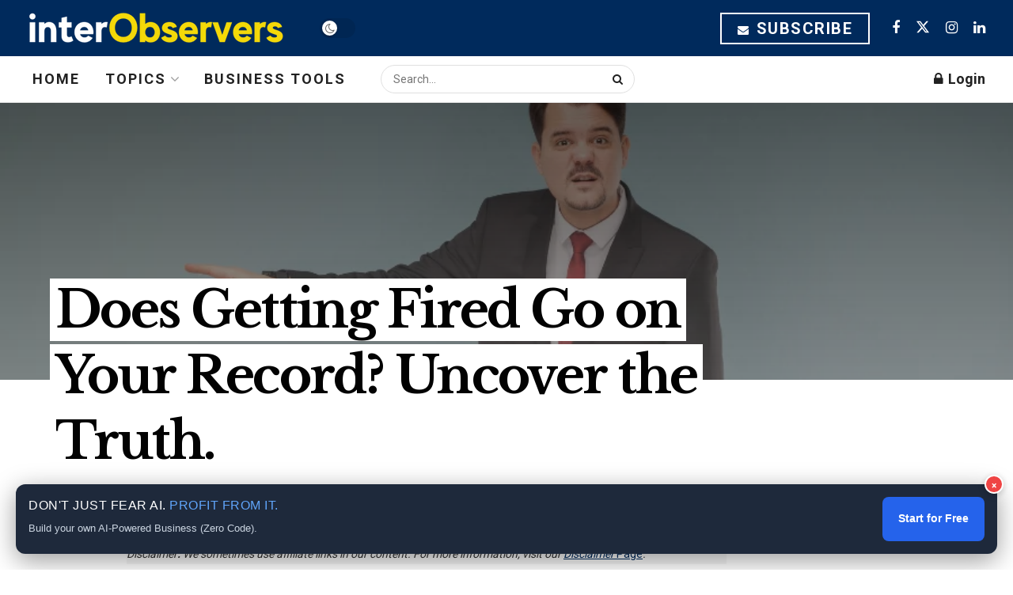

--- FILE ---
content_type: text/html; charset=UTF-8
request_url: https://interobservers.com/does-getting-fired-go-on-your-record/
body_size: 45302
content:
<!DOCTYPE html><!--[if lt IE 7]><html class="no-js lt-ie9 lt-ie8 lt-ie7" lang="en-US" prefix="og: https://ogp.me/ns#"> <![endif]--><!--[if IE 7]><html class="no-js lt-ie9 lt-ie8" lang="en-US" prefix="og: https://ogp.me/ns#"> <![endif]--><!--[if IE 8]><html class="no-js lt-ie9" lang="en-US" prefix="og: https://ogp.me/ns#"> <![endif]--><!--[if IE 9]><html class="no-js lt-ie10" lang="en-US" prefix="og: https://ogp.me/ns#"> <![endif]--><!--[if gt IE 8]><!--><html class="no-js" lang="en-US" prefix="og: https://ogp.me/ns#"><!--<![endif]--><head><script>var __ezHttpConsent={setByCat:function(src,tagType,attributes,category,force,customSetScriptFn=null){var setScript=function(){if(force||window.ezTcfConsent[category]){if(typeof customSetScriptFn==='function'){customSetScriptFn();}else{var scriptElement=document.createElement(tagType);scriptElement.src=src;attributes.forEach(function(attr){for(var key in attr){if(attr.hasOwnProperty(key)){scriptElement.setAttribute(key,attr[key]);}}});var firstScript=document.getElementsByTagName(tagType)[0];firstScript.parentNode.insertBefore(scriptElement,firstScript);}}};if(force||(window.ezTcfConsent&&window.ezTcfConsent.loaded)){setScript();}else if(typeof getEzConsentData==="function"){getEzConsentData().then(function(ezTcfConsent){if(ezTcfConsent&&ezTcfConsent.loaded){setScript();}else{console.error("cannot get ez consent data");force=true;setScript();}});}else{force=true;setScript();console.error("getEzConsentData is not a function");}},};</script>
<script>var ezTcfConsent=window.ezTcfConsent?window.ezTcfConsent:{loaded:false,store_info:false,develop_and_improve_services:false,measure_ad_performance:false,measure_content_performance:false,select_basic_ads:false,create_ad_profile:false,select_personalized_ads:false,create_content_profile:false,select_personalized_content:false,understand_audiences:false,use_limited_data_to_select_content:false,};function getEzConsentData(){return new Promise(function(resolve){document.addEventListener("ezConsentEvent",function(event){var ezTcfConsent=event.detail.ezTcfConsent;resolve(ezTcfConsent);});});}</script>
<script>if(typeof _setEzCookies!=='function'){function _setEzCookies(ezConsentData){var cookies=window.ezCookieQueue;for(var i=0;i<cookies.length;i++){var cookie=cookies[i];if(ezConsentData&&ezConsentData.loaded&&ezConsentData[cookie.tcfCategory]){document.cookie=cookie.name+"="+cookie.value;}}}}
window.ezCookieQueue=window.ezCookieQueue||[];if(typeof addEzCookies!=='function'){function addEzCookies(arr){window.ezCookieQueue=[...window.ezCookieQueue,...arr];}}
addEzCookies([{name:"ezoab_297768",value:"mod1-c; Path=/; Domain=interobservers.com; Max-Age=7200",tcfCategory:"store_info",isEzoic:"true",},{name:"ezosuibasgeneris-1",value:"98f2a2e1-e914-4640-48fb-a4485a24fe58; Path=/; Domain=interobservers.com; Expires=Sat, 16 Jan 2027 23:03:47 UTC; Secure; SameSite=None",tcfCategory:"understand_audiences",isEzoic:"true",}]);if(window.ezTcfConsent&&window.ezTcfConsent.loaded){_setEzCookies(window.ezTcfConsent);}else if(typeof getEzConsentData==="function"){getEzConsentData().then(function(ezTcfConsent){if(ezTcfConsent&&ezTcfConsent.loaded){_setEzCookies(window.ezTcfConsent);}else{console.error("cannot get ez consent data");_setEzCookies(window.ezTcfConsent);}});}else{console.error("getEzConsentData is not a function");_setEzCookies(window.ezTcfConsent);}</script><script type="text/javascript" data-ezscrex='false' data-cfasync='false'>window._ezaq = Object.assign({"edge_cache_status":11,"edge_response_time":1427,"url":"https://interobservers.com/does-getting-fired-go-on-your-record/"}, typeof window._ezaq !== "undefined" ? window._ezaq : {});</script><script type="text/javascript" data-ezscrex='false' data-cfasync='false'>window._ezaq = Object.assign({"ab_test_id":"mod1-c"}, typeof window._ezaq !== "undefined" ? window._ezaq : {});window.__ez=window.__ez||{};window.__ez.tf={};</script><script type="text/javascript" data-ezscrex='false' data-cfasync='false'>window.ezDisableAds = true;</script><meta http-equiv="Content-Type" content="text/html; charset=UTF-8"/>
<script data-ezscrex='false' data-cfasync='false' data-pagespeed-no-defer>var __ez=__ez||{};__ez.stms=Date.now();__ez.evt={};__ez.script={};__ez.ck=__ez.ck||{};__ez.template={};__ez.template.isOrig=true;__ez.queue=__ez.queue||function(){var e=0,i=0,t=[],n=!1,o=[],r=[],s=!0,a=function(e,i,n,o,r,s,a){var l=arguments.length>7&&void 0!==arguments[7]?arguments[7]:window,d=this;this.name=e,this.funcName=i,this.parameters=null===n?null:w(n)?n:[n],this.isBlock=o,this.blockedBy=r,this.deleteWhenComplete=s,this.isError=!1,this.isComplete=!1,this.isInitialized=!1,this.proceedIfError=a,this.fWindow=l,this.isTimeDelay=!1,this.process=function(){f("... func = "+e),d.isInitialized=!0,d.isComplete=!0,f("... func.apply: "+e);var i=d.funcName.split("."),n=null,o=this.fWindow||window;i.length>3||(n=3===i.length?o[i[0]][i[1]][i[2]]:2===i.length?o[i[0]][i[1]]:o[d.funcName]),null!=n&&n.apply(null,this.parameters),!0===d.deleteWhenComplete&&delete t[e],!0===d.isBlock&&(f("----- F'D: "+d.name),m())}},l=function(e,i,t,n,o,r,s){var a=arguments.length>7&&void 0!==arguments[7]?arguments[7]:window,l=this;this.name=e,this.path=i,this.async=o,this.defer=r,this.isBlock=t,this.blockedBy=n,this.isInitialized=!1,this.isError=!1,this.isComplete=!1,this.proceedIfError=s,this.fWindow=a,this.isTimeDelay=!1,this.isPath=function(e){return"/"===e[0]&&"/"!==e[1]},this.getSrc=function(e){return void 0!==window.__ezScriptHost&&this.isPath(e)&&"banger.js"!==this.name?window.__ezScriptHost+e:e},this.process=function(){l.isInitialized=!0,f("... file = "+e);var i=this.fWindow?this.fWindow.document:document,t=i.createElement("script");t.src=this.getSrc(this.path),!0===o?t.async=!0:!0===r&&(t.defer=!0),t.onerror=function(){var e={url:window.location.href,name:l.name,path:l.path,user_agent:window.navigator.userAgent};"undefined"!=typeof _ezaq&&(e.pageview_id=_ezaq.page_view_id);var i=encodeURIComponent(JSON.stringify(e)),t=new XMLHttpRequest;t.open("GET","//g.ezoic.net/ezqlog?d="+i,!0),t.send(),f("----- ERR'D: "+l.name),l.isError=!0,!0===l.isBlock&&m()},t.onreadystatechange=t.onload=function(){var e=t.readyState;f("----- F'D: "+l.name),e&&!/loaded|complete/.test(e)||(l.isComplete=!0,!0===l.isBlock&&m())},i.getElementsByTagName("head")[0].appendChild(t)}},d=function(e,i){this.name=e,this.path="",this.async=!1,this.defer=!1,this.isBlock=!1,this.blockedBy=[],this.isInitialized=!0,this.isError=!1,this.isComplete=i,this.proceedIfError=!1,this.isTimeDelay=!1,this.process=function(){}};function c(e,i,n,s,a,d,c,u,f){var m=new l(e,i,n,s,a,d,c,f);!0===u?o[e]=m:r[e]=m,t[e]=m,h(m)}function h(e){!0!==u(e)&&0!=s&&e.process()}function u(e){if(!0===e.isTimeDelay&&!1===n)return f(e.name+" blocked = TIME DELAY!"),!0;if(w(e.blockedBy))for(var i=0;i<e.blockedBy.length;i++){var o=e.blockedBy[i];if(!1===t.hasOwnProperty(o))return f(e.name+" blocked = "+o),!0;if(!0===e.proceedIfError&&!0===t[o].isError)return!1;if(!1===t[o].isComplete)return f(e.name+" blocked = "+o),!0}return!1}function f(e){var i=window.location.href,t=new RegExp("[?&]ezq=([^&#]*)","i").exec(i);"1"===(t?t[1]:null)&&console.debug(e)}function m(){++e>200||(f("let's go"),p(o),p(r))}function p(e){for(var i in e)if(!1!==e.hasOwnProperty(i)){var t=e[i];!0===t.isComplete||u(t)||!0===t.isInitialized||!0===t.isError?!0===t.isError?f(t.name+": error"):!0===t.isComplete?f(t.name+": complete already"):!0===t.isInitialized&&f(t.name+": initialized already"):t.process()}}function w(e){return"[object Array]"==Object.prototype.toString.call(e)}return window.addEventListener("load",(function(){setTimeout((function(){n=!0,f("TDELAY -----"),m()}),5e3)}),!1),{addFile:c,addFileOnce:function(e,i,n,o,r,s,a,l,d){t[e]||c(e,i,n,o,r,s,a,l,d)},addDelayFile:function(e,i){var n=new l(e,i,!1,[],!1,!1,!0);n.isTimeDelay=!0,f(e+" ...  FILE! TDELAY"),r[e]=n,t[e]=n,h(n)},addFunc:function(e,n,s,l,d,c,u,f,m,p){!0===c&&(e=e+"_"+i++);var w=new a(e,n,s,l,d,u,f,p);!0===m?o[e]=w:r[e]=w,t[e]=w,h(w)},addDelayFunc:function(e,i,n){var o=new a(e,i,n,!1,[],!0,!0);o.isTimeDelay=!0,f(e+" ...  FUNCTION! TDELAY"),r[e]=o,t[e]=o,h(o)},items:t,processAll:m,setallowLoad:function(e){s=e},markLoaded:function(e){if(e&&0!==e.length){if(e in t){var i=t[e];!0===i.isComplete?f(i.name+" "+e+": error loaded duplicate"):(i.isComplete=!0,i.isInitialized=!0)}else t[e]=new d(e,!0);f("markLoaded dummyfile: "+t[e].name)}},logWhatsBlocked:function(){for(var e in t)!1!==t.hasOwnProperty(e)&&u(t[e])}}}();__ez.evt.add=function(e,t,n){e.addEventListener?e.addEventListener(t,n,!1):e.attachEvent?e.attachEvent("on"+t,n):e["on"+t]=n()},__ez.evt.remove=function(e,t,n){e.removeEventListener?e.removeEventListener(t,n,!1):e.detachEvent?e.detachEvent("on"+t,n):delete e["on"+t]};__ez.script.add=function(e){var t=document.createElement("script");t.src=e,t.async=!0,t.type="text/javascript",document.getElementsByTagName("head")[0].appendChild(t)};__ez.dot=__ez.dot||{};__ez.queue.addFileOnce('/detroitchicago/boise.js', '/detroitchicago/boise.js?gcb=195-0&cb=5', true, [], true, false, true, false);__ez.queue.addFileOnce('/parsonsmaize/abilene.js', '/parsonsmaize/abilene.js?gcb=195-0&cb=e80eca0cdb', true, [], true, false, true, false);__ez.queue.addFileOnce('/parsonsmaize/mulvane.js', '/parsonsmaize/mulvane.js?gcb=195-0&cb=e75e48eec0', true, ['/parsonsmaize/abilene.js'], true, false, true, false);__ez.queue.addFileOnce('/detroitchicago/birmingham.js', '/detroitchicago/birmingham.js?gcb=195-0&cb=539c47377c', true, ['/parsonsmaize/abilene.js'], true, false, true, false);</script>
<script data-ezscrex="false" type="text/javascript" data-cfasync="false">window._ezaq = Object.assign({"ad_cache_level":0,"adpicker_placement_cnt":0,"ai_placeholder_cache_level":0,"ai_placeholder_placement_cnt":-1,"article_category":"Blog","author":"interObservers","domain":"interobservers.com","domain_id":297768,"ezcache_level":0,"ezcache_skip_code":14,"has_bad_image":0,"has_bad_words":0,"is_sitespeed":0,"lt_cache_level":0,"publish_date":"2023-11-21","response_size":207578,"response_size_orig":201810,"response_time_orig":1434,"template_id":120,"url":"https://interobservers.com/does-getting-fired-go-on-your-record/","word_count":0,"worst_bad_word_level":0}, typeof window._ezaq !== "undefined" ? window._ezaq : {});__ez.queue.markLoaded('ezaqBaseReady');</script>
<script type='text/javascript' data-ezscrex='false' data-cfasync='false'>
window.ezAnalyticsStatic = true;

function analyticsAddScript(script) {
	var ezDynamic = document.createElement('script');
	ezDynamic.type = 'text/javascript';
	ezDynamic.innerHTML = script;
	document.head.appendChild(ezDynamic);
}
function getCookiesWithPrefix() {
    var allCookies = document.cookie.split(';');
    var cookiesWithPrefix = {};

    for (var i = 0; i < allCookies.length; i++) {
        var cookie = allCookies[i].trim();

        for (var j = 0; j < arguments.length; j++) {
            var prefix = arguments[j];
            if (cookie.indexOf(prefix) === 0) {
                var cookieParts = cookie.split('=');
                var cookieName = cookieParts[0];
                var cookieValue = cookieParts.slice(1).join('=');
                cookiesWithPrefix[cookieName] = decodeURIComponent(cookieValue);
                break; // Once matched, no need to check other prefixes
            }
        }
    }

    return cookiesWithPrefix;
}
function productAnalytics() {
	var d = {"pr":[6],"omd5":"3dbb3b61b7ad287984a7395555136928","nar":"risk score"};
	d.u = _ezaq.url;
	d.p = _ezaq.page_view_id;
	d.v = _ezaq.visit_uuid;
	d.ab = _ezaq.ab_test_id;
	d.e = JSON.stringify(_ezaq);
	d.ref = document.referrer;
	d.c = getCookiesWithPrefix('active_template', 'ez', 'lp_');
	if(typeof ez_utmParams !== 'undefined') {
		d.utm = ez_utmParams;
	}

	var dataText = JSON.stringify(d);
	var xhr = new XMLHttpRequest();
	xhr.open('POST','/ezais/analytics?cb=1', true);
	xhr.onload = function () {
		if (xhr.status!=200) {
            return;
		}

        if(document.readyState !== 'loading') {
            analyticsAddScript(xhr.response);
            return;
        }

        var eventFunc = function() {
            if(document.readyState === 'loading') {
                return;
            }
            document.removeEventListener('readystatechange', eventFunc, false);
            analyticsAddScript(xhr.response);
        };

        document.addEventListener('readystatechange', eventFunc, false);
	};
	xhr.setRequestHeader('Content-Type','text/plain');
	xhr.send(dataText);
}
__ez.queue.addFunc("productAnalytics", "productAnalytics", null, true, ['ezaqBaseReady'], false, false, false, true);
</script><base href="https://interobservers.com/does-getting-fired-go-on-your-record/"/><meta name="viewport" content="width=device-width, initial-scale=1, user-scalable=yes"/><link rel="profile" href="https://gmpg.org/xfn/11" /><link rel="pingback" href="https://interobservers.com/xmlrpc.php"/><meta name="theme-color" content="#002a5c"/><meta name="msapplication-navbutton-color" content="#002a5c"/><meta name="apple-mobile-web-app-status-bar-style" content="#002a5c"/><meta property="og:type" content="article"/><meta property="og:title" content="Does Getting Fired Go on Your Record? Uncover the Truth."/><meta property="og:site_name" content="interObservers"/><meta property="og:description" content="Getting fired from a job can be a stressful and emotional experience. It can leave you questioning your abilities and"/><meta property="og:url" content="https://interobservers.com/does-getting-fired-go-on-your-record/"/><meta property="og:locale" content="en_US"/><meta property="og:image" content="https://interobservers.com/wp-content/uploads/2023/11/Does-Getting-Fired-Go-on-Your-Record.webp"/><meta property="og:image:height" content="600"/><meta property="og:image:width" content="900"/><meta property="article:published_time" content="2023-11-21T15:16:32+00:00"/><meta property="article:modified_time" content="2023-11-21T15:19:59+00:00"/><meta property="article:author" content="https://www.facebook.com/interObservers"/><meta property="article:section" content="Blog"/><meta property="article:tag" content="career impact of getting fired"/><meta property="article:tag" content="career recovery after firing"/><meta property="article:tag" content="career repercussions"/><meta property="article:tag" content="employment history after termination"/><meta property="article:tag" content="employment termination"/><meta property="article:tag" content="employment termination consequences"/><meta property="article:tag" content="Fired from job"/><meta property="article:tag" content="impact of getting fired"/><meta property="article:tag" content="job dismissal effects"/><meta property="article:tag" content="job dismissal implications"/><meta property="article:tag" content="job termination aftermath"/><meta property="article:tag" content="job termination consequences"/><meta property="article:tag" content="job termination disclosure"/><meta property="article:tag" content="job termination record"/><meta property="article:tag" content="job termination record disclosure"/><meta property="article:tag" content="post-termination employment"/><meta property="article:tag" content="professional record after firing"/><meta property="article:tag" content="record of dismissal"/><meta property="article:tag" content="record of job dismissal."/><meta property="article:tag" content="work history disclosure"/><meta name="twitter:card" content="summary_large_image"/><meta name="twitter:title" content="Does Getting Fired Go on Your Record? Uncover the Truth."/><meta name="twitter:description" content="Getting fired from a job can be a stressful and emotional experience. It can leave you questioning your abilities and"/><meta name="twitter:url" content="https://interobservers.com/does-getting-fired-go-on-your-record/"/><meta name="twitter:site" content="InterObservers"/><meta name="twitter:image" content="https://interobservers.com/wp-content/uploads/2023/11/Does-Getting-Fired-Go-on-Your-Record.webp"/><meta name="twitter:image:width" content="900"/><meta name="twitter:image:height" content="600"/> <script type="text/javascript">var jnews_ajax_url = '/?ajax-request=jnews'</script> <script type="text/javascript">;window.jnews=window.jnews||{},window.jnews.library=window.jnews.library||{},window.jnews.library=function(){"use strict";var e=this;e.win=window,e.doc=document,e.noop=function(){},e.globalBody=e.doc.getElementsByTagName("body")[0],e.globalBody=e.globalBody?e.globalBody:e.doc,e.win.jnewsDataStorage=e.win.jnewsDataStorage||{_storage:new WeakMap,put:function(e,t,n){this._storage.has(e)||this._storage.set(e,new Map),this._storage.get(e).set(t,n)},get:function(e,t){return this._storage.get(e).get(t)},has:function(e,t){return this._storage.has(e)&&this._storage.get(e).has(t)},remove:function(e,t){var n=this._storage.get(e).delete(t);return 0===!this._storage.get(e).size&&this._storage.delete(e),n}},e.windowWidth=function(){return e.win.innerWidth||e.docEl.clientWidth||e.globalBody.clientWidth},e.windowHeight=function(){return e.win.innerHeight||e.docEl.clientHeight||e.globalBody.clientHeight},e.requestAnimationFrame=e.win.requestAnimationFrame||e.win.webkitRequestAnimationFrame||e.win.mozRequestAnimationFrame||e.win.msRequestAnimationFrame||window.oRequestAnimationFrame||function(e){return setTimeout(e,1e3/60)},e.cancelAnimationFrame=e.win.cancelAnimationFrame||e.win.webkitCancelAnimationFrame||e.win.webkitCancelRequestAnimationFrame||e.win.mozCancelAnimationFrame||e.win.msCancelRequestAnimationFrame||e.win.oCancelRequestAnimationFrame||function(e){clearTimeout(e)},e.classListSupport="classList"in document.createElement("_"),e.hasClass=e.classListSupport?function(e,t){return e.classList.contains(t)}:function(e,t){return e.className.indexOf(t)>=0},e.addClass=e.classListSupport?function(t,n){e.hasClass(t,n)||t.classList.add(n)}:function(t,n){e.hasClass(t,n)||(t.className+=" "+n)},e.removeClass=e.classListSupport?function(t,n){e.hasClass(t,n)&&t.classList.remove(n)}:function(t,n){e.hasClass(t,n)&&(t.className=t.className.replace(n,""))},e.objKeys=function(e){var t=[];for(var n in e)Object.prototype.hasOwnProperty.call(e,n)&&t.push(n);return t},e.isObjectSame=function(e,t){var n=!0;return JSON.stringify(e)!==JSON.stringify(t)&&(n=!1),n},e.extend=function(){for(var e,t,n,o=arguments[0]||{},i=1,a=arguments.length;i<a;i++)if(null!==(e=arguments[i]))for(t in e)o!==(n=e[t])&&void 0!==n&&(o[t]=n);return o},e.dataStorage=e.win.jnewsDataStorage,e.isVisible=function(e){return 0!==e.offsetWidth&&0!==e.offsetHeight||e.getBoundingClientRect().length},e.getHeight=function(e){return e.offsetHeight||e.clientHeight||e.getBoundingClientRect().height},e.getWidth=function(e){return e.offsetWidth||e.clientWidth||e.getBoundingClientRect().width},e.supportsPassive=!1;try{var t=Object.defineProperty({},"passive",{get:function(){e.supportsPassive=!0}});"createEvent"in e.doc?e.win.addEventListener("test",null,t):"fireEvent"in e.doc&&e.win.attachEvent("test",null)}catch(e){}e.passiveOption=!!e.supportsPassive&&{passive:!0},e.setStorage=function(e,t){e="jnews-"+e;var n={expired:Math.floor(((new Date).getTime()+432e5)/1e3)};t=Object.assign(n,t);localStorage.setItem(e,JSON.stringify(t))},e.getStorage=function(e){e="jnews-"+e;var t=localStorage.getItem(e);return null!==t&&0<t.length?JSON.parse(localStorage.getItem(e)):{}},e.expiredStorage=function(){var t,n="jnews-";for(var o in localStorage)o.indexOf(n)>-1&&"undefined"!==(t=e.getStorage(o.replace(n,""))).expired&&t.expired<Math.floor((new Date).getTime()/1e3)&&localStorage.removeItem(o)},e.addEvents=function(t,n,o){for(var i in n){var a=["touchstart","touchmove"].indexOf(i)>=0&&!o&&e.passiveOption;"createEvent"in e.doc?t.addEventListener(i,n[i],a):"fireEvent"in e.doc&&t.attachEvent("on"+i,n[i])}},e.removeEvents=function(t,n){for(var o in n)"createEvent"in e.doc?t.removeEventListener(o,n[o]):"fireEvent"in e.doc&&t.detachEvent("on"+o,n[o])},e.triggerEvents=function(t,n,o){var i;o=o||{detail:null};return"createEvent"in e.doc?(!(i=e.doc.createEvent("CustomEvent")||new CustomEvent(n)).initCustomEvent||i.initCustomEvent(n,!0,!1,o),void t.dispatchEvent(i)):"fireEvent"in e.doc?((i=e.doc.createEventObject()).eventType=n,void t.fireEvent("on"+i.eventType,i)):void 0},e.getParents=function(t,n){void 0===n&&(n=e.doc);for(var o=[],i=t.parentNode,a=!1;!a;)if(i){var r=i;r.querySelectorAll(n).length?a=!0:(o.push(r),i=r.parentNode)}else o=[],a=!0;return o},e.forEach=function(e,t,n){for(var o=0,i=e.length;o<i;o++)t.call(n,e[o],o)},e.getText=function(e){return e.innerText||e.textContent},e.setText=function(e,t){var n="object"==typeof t?t.innerText||t.textContent:t;e.innerText&&(e.innerText=n),e.textContent&&(e.textContent=n)},e.httpBuildQuery=function(t){return e.objKeys(t).reduce(function t(n){var o=arguments.length>1&&void 0!==arguments[1]?arguments[1]:null;return function(i,a){var r=n[a];a=encodeURIComponent(a);var s=o?"".concat(o,"[").concat(a,"]"):a;return null==r||"function"==typeof r?(i.push("".concat(s,"=")),i):["number","boolean","string"].includes(typeof r)?(i.push("".concat(s,"=").concat(encodeURIComponent(r))),i):(i.push(e.objKeys(r).reduce(t(r,s),[]).join("&")),i)}}(t),[]).join("&")},e.get=function(t,n,o,i){return o="function"==typeof o?o:e.noop,e.ajax("GET",t,n,o,i)},e.post=function(t,n,o,i){return o="function"==typeof o?o:e.noop,e.ajax("POST",t,n,o,i)},e.ajax=function(t,n,o,i,a){var r=new XMLHttpRequest,s=n,c=e.httpBuildQuery(o);if(t=-1!=["GET","POST"].indexOf(t)?t:"GET",r.open(t,s+("GET"==t?"?"+c:""),!0),"POST"==t&&r.setRequestHeader("Content-type","application/x-www-form-urlencoded"),r.setRequestHeader("X-Requested-With","XMLHttpRequest"),r.onreadystatechange=function(){4===r.readyState&&200<=r.status&&300>r.status&&"function"==typeof i&&i.call(void 0,r.response)},void 0!==a&&!a){return{xhr:r,send:function(){r.send("POST"==t?c:null)}}}return r.send("POST"==t?c:null),{xhr:r}},e.scrollTo=function(t,n,o){function i(e,t,n){this.start=this.position(),this.change=e-this.start,this.currentTime=0,this.increment=20,this.duration=void 0===n?500:n,this.callback=t,this.finish=!1,this.animateScroll()}return Math.easeInOutQuad=function(e,t,n,o){return(e/=o/2)<1?n/2*e*e+t:-n/2*(--e*(e-2)-1)+t},i.prototype.stop=function(){this.finish=!0},i.prototype.move=function(t){e.doc.documentElement.scrollTop=t,e.globalBody.parentNode.scrollTop=t,e.globalBody.scrollTop=t},i.prototype.position=function(){return e.doc.documentElement.scrollTop||e.globalBody.parentNode.scrollTop||e.globalBody.scrollTop},i.prototype.animateScroll=function(){this.currentTime+=this.increment;var t=Math.easeInOutQuad(this.currentTime,this.start,this.change,this.duration);this.move(t),this.currentTime<this.duration&&!this.finish?e.requestAnimationFrame.call(e.win,this.animateScroll.bind(this)):this.callback&&"function"==typeof this.callback&&this.callback()},new i(t,n,o)},e.unwrap=function(t){var n,o=t;e.forEach(t,(function(e,t){n?n+=e:n=e})),o.replaceWith(n)},e.performance={start:function(e){performance.mark(e+"Start")},stop:function(e){performance.mark(e+"End"),performance.measure(e,e+"Start",e+"End")}},e.fps=function(){var t=0,n=0,o=0;!function(){var i=t=0,a=0,r=0,s=document.getElementById("fpsTable"),c=function(t){void 0===document.getElementsByTagName("body")[0]?e.requestAnimationFrame.call(e.win,(function(){c(t)})):document.getElementsByTagName("body")[0].appendChild(t)};null===s&&((s=document.createElement("div")).style.position="fixed",s.style.top="120px",s.style.left="10px",s.style.width="100px",s.style.height="20px",s.style.border="1px solid black",s.style.fontSize="11px",s.style.zIndex="100000",s.style.backgroundColor="white",s.id="fpsTable",c(s));var l=function(){o++,n=Date.now(),(a=(o/(r=(n-t)/1e3)).toPrecision(2))!=i&&(i=a,s.innerHTML=i+"fps"),1<r&&(t=n,o=0),e.requestAnimationFrame.call(e.win,l)};l()}()},e.instr=function(e,t){for(var n=0;n<t.length;n++)if(-1!==e.toLowerCase().indexOf(t[n].toLowerCase()))return!0},e.winLoad=function(t,n){function o(o){if("complete"===e.doc.readyState||"interactive"===e.doc.readyState)return!o||n?setTimeout(t,n||1):t(o),1}o()||e.addEvents(e.win,{load:o})},e.docReady=function(t,n){function o(o){if("complete"===e.doc.readyState||"interactive"===e.doc.readyState)return!o||n?setTimeout(t,n||1):t(o),1}o()||e.addEvents(e.doc,{DOMContentLoaded:o})},e.fireOnce=function(){e.docReady((function(){e.assets=e.assets||[],e.assets.length&&(e.boot(),e.load_assets())}),50)},e.boot=function(){e.length&&e.doc.querySelectorAll("style[media]").forEach((function(e){"not all"==e.getAttribute("media")&&e.removeAttribute("media")}))},e.create_js=function(t,n){var o=e.doc.createElement("script");switch(o.setAttribute("src",t),n){case"defer":o.setAttribute("defer",!0);break;case"async":o.setAttribute("async",!0);break;case"deferasync":o.setAttribute("defer",!0),o.setAttribute("async",!0)}e.globalBody.appendChild(o)},e.load_assets=function(){"object"==typeof e.assets&&e.forEach(e.assets.slice(0),(function(t,n){var o="";t.defer&&(o+="defer"),t.async&&(o+="async"),e.create_js(t.url,o);var i=e.assets.indexOf(t);i>-1&&e.assets.splice(i,1)})),e.assets=jnewsoption.au_scripts=window.jnewsads=[]},e.setCookie=function(e,t,n){var o="";if(n){var i=new Date;i.setTime(i.getTime()+24*n*60*60*1e3),o="; expires="+i.toUTCString()}document.cookie=e+"="+(t||"")+o+"; path=/"},e.getCookie=function(e){for(var t=e+"=",n=document.cookie.split(";"),o=0;o<n.length;o++){for(var i=n[o];" "==i.charAt(0);)i=i.substring(1,i.length);if(0==i.indexOf(t))return i.substring(t.length,i.length)}return null},e.eraseCookie=function(e){document.cookie=e+"=; Path=/; Expires=Thu, 01 Jan 1970 00:00:01 GMT;"},e.docReady((function(){e.globalBody=e.globalBody==e.doc?e.doc.getElementsByTagName("body")[0]:e.globalBody,e.globalBody=e.globalBody?e.globalBody:e.doc})),e.winLoad((function(){e.winLoad((function(){var t=!1;if(void 0!==window.jnewsadmin)if(void 0!==window.file_version_checker){var n=e.objKeys(window.file_version_checker);n.length?n.forEach((function(e){t||"10.0.4"===window.file_version_checker[e]||(t=!0)})):t=!0}else t=!0;t&&(window.jnewsHelper.getMessage(),window.jnewsHelper.getNotice())}),2500)}))},window.jnews.library=new window.jnews.library;</script> <title>Does Getting Fired Go on Your Record? Uncover the Truth.</title><meta name="description" content="Does getting fired go on your record? Find out in our detailed guide, clarifying the impacts of termination on future employment in the United States."/><meta name="robots" content="follow, index, max-snippet:-1, max-video-preview:-1, max-image-preview:large"/><link rel="canonical" href="https://interobservers.com/does-getting-fired-go-on-your-record/"/><meta property="og:locale" content="en_US"/><meta property="og:type" content="article"/><meta property="og:title" content="Does Getting Fired Go on Your Record? Uncover the Truth."/><meta property="og:description" content="Does getting fired go on your record? Find out in our detailed guide, clarifying the impacts of termination on future employment in the United States."/><meta property="og:url" content="https://interobservers.com/does-getting-fired-go-on-your-record/"/><meta property="og:site_name" content="interObservers"/><meta property="article:author" content="https://www.facebook.com/interObservers"/><meta property="article:tag" content="career impact of getting fired"/><meta property="article:tag" content="career recovery after firing"/><meta property="article:tag" content="career repercussions"/><meta property="article:tag" content="employment history after termination"/><meta property="article:tag" content="employment termination"/><meta property="article:tag" content="employment termination consequences"/><meta property="article:tag" content="Fired from job"/><meta property="article:tag" content="impact of getting fired"/><meta property="article:tag" content="job dismissal effects"/><meta property="article:tag" content="job dismissal implications"/><meta property="article:tag" content="job termination aftermath"/><meta property="article:tag" content="job termination consequences"/><meta property="article:tag" content="job termination disclosure"/><meta property="article:tag" content="job termination record"/><meta property="article:tag" content="job termination record disclosure"/><meta property="article:tag" content="post-termination employment"/><meta property="article:tag" content="professional record after firing"/><meta property="article:tag" content="record of dismissal"/><meta property="article:tag" content="record of job dismissal."/><meta property="article:tag" content="work history disclosure"/><meta property="article:section" content="Blog"/><meta property="og:updated_time" content="2023-11-21T15:19:59+00:00"/><meta property="og:image" content="https://interobservers.com/wp-content/uploads/2023/11/Does-Getting-Fired-Go-on-Your-Record.webp"/><meta property="og:image:secure_url" content="https://interobservers.com/wp-content/uploads/2023/11/Does-Getting-Fired-Go-on-Your-Record.webp"/><meta property="og:image:width" content="900"/><meta property="og:image:height" content="600"/><meta property="og:image:alt" content="Does Getting Fired Go on Your Record"/><meta property="og:image:type" content="image/webp"/><meta property="article:published_time" content="2023-11-21T15:16:32+00:00"/><meta property="article:modified_time" content="2023-11-21T15:19:59+00:00"/><meta name="twitter:card" content="summary_large_image"/><meta name="twitter:title" content="Does Getting Fired Go on Your Record? Uncover the Truth."/><meta name="twitter:description" content="Does getting fired go on your record? Find out in our detailed guide, clarifying the impacts of termination on future employment in the United States."/><meta name="twitter:creator" content="@InterObservers"/><meta name="twitter:image" content="https://interobservers.com/wp-content/uploads/2023/11/Does-Getting-Fired-Go-on-Your-Record.webp"/><meta name="twitter:label1" content="Written by"/><meta name="twitter:data1" content="interObservers"/><meta name="twitter:label2" content="Time to read"/><meta name="twitter:data2" content="13 minutes"/> <script type="application/ld+json" class="rank-math-schema-pro">{"@context":"https://schema.org","@graph":[{"@type":"Organization","@id":"https://interobservers.com/#organization","name":"interObservers","logo":{"@type":"ImageObject","@id":"https://interobservers.com/#logo","url":"https://interobservers.com/wp-content/uploads/2021/06/0001.jpg","contentUrl":"https://interobservers.com/wp-content/uploads/2021/06/0001.jpg","caption":"interObservers","inLanguage":"en-US","width":"1563","height":"1563"}},{"@type":"WebSite","@id":"https://interobservers.com/#website","url":"https://interobservers.com","name":"interObservers","publisher":{"@id":"https://interobservers.com/#organization"},"inLanguage":"en-US"},{"@type":"ImageObject","@id":"https://interobservers.com/wp-content/uploads/2023/11/Does-Getting-Fired-Go-on-Your-Record.webp","url":"https://interobservers.com/wp-content/uploads/2023/11/Does-Getting-Fired-Go-on-Your-Record.webp","width":"900","height":"600","caption":"Does Getting Fired Go on Your Record","inLanguage":"en-US"},{"@type":"BreadcrumbList","@id":"https://interobservers.com/does-getting-fired-go-on-your-record/#breadcrumb","itemListElement":[{"@type":"ListItem","position":"1","item":{"@id":"https://interobservers.com","name":"Home"}},{"@type":"ListItem","position":"2","item":{"@id":"https://interobservers.com/blog/","name":"Blog"}},{"@type":"ListItem","position":"3","item":{"@id":"https://interobservers.com/does-getting-fired-go-on-your-record/","name":"Does Getting Fired Go on Your Record? Uncover the Truth."}}]},{"@type":"WebPage","@id":"https://interobservers.com/does-getting-fired-go-on-your-record/#webpage","url":"https://interobservers.com/does-getting-fired-go-on-your-record/","name":"Does Getting Fired Go on Your Record? Uncover the Truth.","datePublished":"2023-11-21T15:16:32+00:00","dateModified":"2023-11-21T15:19:59+00:00","isPartOf":{"@id":"https://interobservers.com/#website"},"primaryImageOfPage":{"@id":"https://interobservers.com/wp-content/uploads/2023/11/Does-Getting-Fired-Go-on-Your-Record.webp"},"inLanguage":"en-US","breadcrumb":{"@id":"https://interobservers.com/does-getting-fired-go-on-your-record/#breadcrumb"}},{"@type":"Person","@id":"https://interobservers.com/author/interobservers/","name":"interObservers","url":"https://interobservers.com/author/interobservers/","image":{"@type":"ImageObject","@id":"https://secure.gravatar.com/avatar/cf6cd28c960724d2597a3c4bc0e9268586c8e6cf703758517e144455d169dcea?s=96&amp;d=mm&amp;r=g","url":"https://secure.gravatar.com/avatar/cf6cd28c960724d2597a3c4bc0e9268586c8e6cf703758517e144455d169dcea?s=96&amp;d=mm&amp;r=g","caption":"interObservers","inLanguage":"en-US"},"sameAs":["https://interobservers.com","https://www.facebook.com/interObservers","https://twitter.com/InterObservers"],"worksFor":{"@id":"https://interobservers.com/#organization"}},{"@type":"NewsArticle","headline":"Does Getting Fired Go on Your Record? Uncover the Truth.","keywords":"does getting fired go on your record","datePublished":"2023-11-21T15:16:32+00:00","dateModified":"2023-11-21T15:19:59+00:00","articleSection":"Blog","author":{"@id":"https://interobservers.com/author/interobservers/","name":"interObservers"},"publisher":{"@id":"https://interobservers.com/#organization"},"description":"Does getting fired go on your record? Find out in our detailed guide, clarifying the impacts of termination on future employment in the United States.","copyrightYear":"2023","copyrightHolder":{"@id":"https://interobservers.com/#organization"},"name":"Does Getting Fired Go on Your Record? Uncover the Truth.","@id":"https://interobservers.com/does-getting-fired-go-on-your-record/#richSnippet","isPartOf":{"@id":"https://interobservers.com/does-getting-fired-go-on-your-record/#webpage"},"image":{"@id":"https://interobservers.com/wp-content/uploads/2023/11/Does-Getting-Fired-Go-on-Your-Record.webp"},"inLanguage":"en-US","mainEntityOfPage":{"@id":"https://interobservers.com/does-getting-fired-go-on-your-record/#webpage"}}]}</script> <link rel="dns-prefetch" href="//fonts.googleapis.com"/><link rel="preconnect" href="https://fonts.gstatic.com"/><link rel="alternate" title="oEmbed (JSON)" type="application/json+oembed" href="https://interobservers.com/wp-json/oembed/1.0/embed?url=https%3A%2F%2Finterobservers.com%2Fdoes-getting-fired-go-on-your-record%2F"/><link rel="alternate" title="oEmbed (XML)" type="text/xml+oembed" href="https://interobservers.com/wp-json/oembed/1.0/embed?url=https%3A%2F%2Finterobservers.com%2Fdoes-getting-fired-go-on-your-record%2F&amp;format=xml"/><style id="wp-img-auto-sizes-contain-inline-css" type="text/css">img:is([sizes=auto i],[sizes^="auto," i]){contain-intrinsic-size:3000px 1500px}
/*# sourceURL=wp-img-auto-sizes-contain-inline-css */</style><link data-optimized="1" rel="stylesheet" id="wp-block-library-css" href="https://interobservers.com/wp-content/litespeed/css/d48e3c4f61d0876c50cf19fa40c0c0af.css?ver=5b0d6" type="text/css" media="all"/><style id="wp-block-library-inline-css" type="text/css">:root{--gcbtnbg: #de1414;--gcbtncolor: #ffffff;}
/*# sourceURL=wp-block-library-inline-css */</style><style id="classic-theme-styles-inline-css" type="text/css">/*! This file is auto-generated */
.wp-block-button__link{color:#fff;background-color:#32373c;border-radius:9999px;box-shadow:none;text-decoration:none;padding:calc(.667em + 2px) calc(1.333em + 2px);font-size:1.125em}.wp-block-file__button{background:#32373c;color:#fff;text-decoration:none}
/*# sourceURL=/wp-includes/css/classic-themes.min.css */</style><link data-optimized="1" rel="stylesheet" id="jnews-faq-css" href="https://interobservers.com/wp-content/litespeed/css/dcc350e4776000bf9b6418193323a230.css?ver=8a19b" type="text/css" media="all"/><link data-optimized="1" rel="stylesheet" id="sld_block-cgb-style-css-css" href="https://interobservers.com/wp-content/litespeed/css/a726d02f6a6107f298a1240b5d96454c.css?ver=1b4c2" type="text/css" media="all"/><style id="global-styles-inline-css" type="text/css">:root{--wp--preset--aspect-ratio--square: 1;--wp--preset--aspect-ratio--4-3: 4/3;--wp--preset--aspect-ratio--3-4: 3/4;--wp--preset--aspect-ratio--3-2: 3/2;--wp--preset--aspect-ratio--2-3: 2/3;--wp--preset--aspect-ratio--16-9: 16/9;--wp--preset--aspect-ratio--9-16: 9/16;--wp--preset--color--black: #000000;--wp--preset--color--cyan-bluish-gray: #abb8c3;--wp--preset--color--white: #ffffff;--wp--preset--color--pale-pink: #f78da7;--wp--preset--color--vivid-red: #cf2e2e;--wp--preset--color--luminous-vivid-orange: #ff6900;--wp--preset--color--luminous-vivid-amber: #fcb900;--wp--preset--color--light-green-cyan: #7bdcb5;--wp--preset--color--vivid-green-cyan: #00d084;--wp--preset--color--pale-cyan-blue: #8ed1fc;--wp--preset--color--vivid-cyan-blue: #0693e3;--wp--preset--color--vivid-purple: #9b51e0;--wp--preset--gradient--vivid-cyan-blue-to-vivid-purple: linear-gradient(135deg,rgb(6,147,227) 0%,rgb(155,81,224) 100%);--wp--preset--gradient--light-green-cyan-to-vivid-green-cyan: linear-gradient(135deg,rgb(122,220,180) 0%,rgb(0,208,130) 100%);--wp--preset--gradient--luminous-vivid-amber-to-luminous-vivid-orange: linear-gradient(135deg,rgb(252,185,0) 0%,rgb(255,105,0) 100%);--wp--preset--gradient--luminous-vivid-orange-to-vivid-red: linear-gradient(135deg,rgb(255,105,0) 0%,rgb(207,46,46) 100%);--wp--preset--gradient--very-light-gray-to-cyan-bluish-gray: linear-gradient(135deg,rgb(238,238,238) 0%,rgb(169,184,195) 100%);--wp--preset--gradient--cool-to-warm-spectrum: linear-gradient(135deg,rgb(74,234,220) 0%,rgb(151,120,209) 20%,rgb(207,42,186) 40%,rgb(238,44,130) 60%,rgb(251,105,98) 80%,rgb(254,248,76) 100%);--wp--preset--gradient--blush-light-purple: linear-gradient(135deg,rgb(255,206,236) 0%,rgb(152,150,240) 100%);--wp--preset--gradient--blush-bordeaux: linear-gradient(135deg,rgb(254,205,165) 0%,rgb(254,45,45) 50%,rgb(107,0,62) 100%);--wp--preset--gradient--luminous-dusk: linear-gradient(135deg,rgb(255,203,112) 0%,rgb(199,81,192) 50%,rgb(65,88,208) 100%);--wp--preset--gradient--pale-ocean: linear-gradient(135deg,rgb(255,245,203) 0%,rgb(182,227,212) 50%,rgb(51,167,181) 100%);--wp--preset--gradient--electric-grass: linear-gradient(135deg,rgb(202,248,128) 0%,rgb(113,206,126) 100%);--wp--preset--gradient--midnight: linear-gradient(135deg,rgb(2,3,129) 0%,rgb(40,116,252) 100%);--wp--preset--font-size--small: 13px;--wp--preset--font-size--medium: 20px;--wp--preset--font-size--large: 36px;--wp--preset--font-size--x-large: 42px;--wp--preset--spacing--20: 0.44rem;--wp--preset--spacing--30: 0.67rem;--wp--preset--spacing--40: 1rem;--wp--preset--spacing--50: 1.5rem;--wp--preset--spacing--60: 2.25rem;--wp--preset--spacing--70: 3.38rem;--wp--preset--spacing--80: 5.06rem;--wp--preset--shadow--natural: 6px 6px 9px rgba(0, 0, 0, 0.2);--wp--preset--shadow--deep: 12px 12px 50px rgba(0, 0, 0, 0.4);--wp--preset--shadow--sharp: 6px 6px 0px rgba(0, 0, 0, 0.2);--wp--preset--shadow--outlined: 6px 6px 0px -3px rgb(255, 255, 255), 6px 6px rgb(0, 0, 0);--wp--preset--shadow--crisp: 6px 6px 0px rgb(0, 0, 0);}:where(.is-layout-flex){gap: 0.5em;}:where(.is-layout-grid){gap: 0.5em;}body .is-layout-flex{display: flex;}.is-layout-flex{flex-wrap: wrap;align-items: center;}.is-layout-flex > :is(*, div){margin: 0;}body .is-layout-grid{display: grid;}.is-layout-grid > :is(*, div){margin: 0;}:where(.wp-block-columns.is-layout-flex){gap: 2em;}:where(.wp-block-columns.is-layout-grid){gap: 2em;}:where(.wp-block-post-template.is-layout-flex){gap: 1.25em;}:where(.wp-block-post-template.is-layout-grid){gap: 1.25em;}.has-black-color{color: var(--wp--preset--color--black) !important;}.has-cyan-bluish-gray-color{color: var(--wp--preset--color--cyan-bluish-gray) !important;}.has-white-color{color: var(--wp--preset--color--white) !important;}.has-pale-pink-color{color: var(--wp--preset--color--pale-pink) !important;}.has-vivid-red-color{color: var(--wp--preset--color--vivid-red) !important;}.has-luminous-vivid-orange-color{color: var(--wp--preset--color--luminous-vivid-orange) !important;}.has-luminous-vivid-amber-color{color: var(--wp--preset--color--luminous-vivid-amber) !important;}.has-light-green-cyan-color{color: var(--wp--preset--color--light-green-cyan) !important;}.has-vivid-green-cyan-color{color: var(--wp--preset--color--vivid-green-cyan) !important;}.has-pale-cyan-blue-color{color: var(--wp--preset--color--pale-cyan-blue) !important;}.has-vivid-cyan-blue-color{color: var(--wp--preset--color--vivid-cyan-blue) !important;}.has-vivid-purple-color{color: var(--wp--preset--color--vivid-purple) !important;}.has-black-background-color{background-color: var(--wp--preset--color--black) !important;}.has-cyan-bluish-gray-background-color{background-color: var(--wp--preset--color--cyan-bluish-gray) !important;}.has-white-background-color{background-color: var(--wp--preset--color--white) !important;}.has-pale-pink-background-color{background-color: var(--wp--preset--color--pale-pink) !important;}.has-vivid-red-background-color{background-color: var(--wp--preset--color--vivid-red) !important;}.has-luminous-vivid-orange-background-color{background-color: var(--wp--preset--color--luminous-vivid-orange) !important;}.has-luminous-vivid-amber-background-color{background-color: var(--wp--preset--color--luminous-vivid-amber) !important;}.has-light-green-cyan-background-color{background-color: var(--wp--preset--color--light-green-cyan) !important;}.has-vivid-green-cyan-background-color{background-color: var(--wp--preset--color--vivid-green-cyan) !important;}.has-pale-cyan-blue-background-color{background-color: var(--wp--preset--color--pale-cyan-blue) !important;}.has-vivid-cyan-blue-background-color{background-color: var(--wp--preset--color--vivid-cyan-blue) !important;}.has-vivid-purple-background-color{background-color: var(--wp--preset--color--vivid-purple) !important;}.has-black-border-color{border-color: var(--wp--preset--color--black) !important;}.has-cyan-bluish-gray-border-color{border-color: var(--wp--preset--color--cyan-bluish-gray) !important;}.has-white-border-color{border-color: var(--wp--preset--color--white) !important;}.has-pale-pink-border-color{border-color: var(--wp--preset--color--pale-pink) !important;}.has-vivid-red-border-color{border-color: var(--wp--preset--color--vivid-red) !important;}.has-luminous-vivid-orange-border-color{border-color: var(--wp--preset--color--luminous-vivid-orange) !important;}.has-luminous-vivid-amber-border-color{border-color: var(--wp--preset--color--luminous-vivid-amber) !important;}.has-light-green-cyan-border-color{border-color: var(--wp--preset--color--light-green-cyan) !important;}.has-vivid-green-cyan-border-color{border-color: var(--wp--preset--color--vivid-green-cyan) !important;}.has-pale-cyan-blue-border-color{border-color: var(--wp--preset--color--pale-cyan-blue) !important;}.has-vivid-cyan-blue-border-color{border-color: var(--wp--preset--color--vivid-cyan-blue) !important;}.has-vivid-purple-border-color{border-color: var(--wp--preset--color--vivid-purple) !important;}.has-vivid-cyan-blue-to-vivid-purple-gradient-background{background: var(--wp--preset--gradient--vivid-cyan-blue-to-vivid-purple) !important;}.has-light-green-cyan-to-vivid-green-cyan-gradient-background{background: var(--wp--preset--gradient--light-green-cyan-to-vivid-green-cyan) !important;}.has-luminous-vivid-amber-to-luminous-vivid-orange-gradient-background{background: var(--wp--preset--gradient--luminous-vivid-amber-to-luminous-vivid-orange) !important;}.has-luminous-vivid-orange-to-vivid-red-gradient-background{background: var(--wp--preset--gradient--luminous-vivid-orange-to-vivid-red) !important;}.has-very-light-gray-to-cyan-bluish-gray-gradient-background{background: var(--wp--preset--gradient--very-light-gray-to-cyan-bluish-gray) !important;}.has-cool-to-warm-spectrum-gradient-background{background: var(--wp--preset--gradient--cool-to-warm-spectrum) !important;}.has-blush-light-purple-gradient-background{background: var(--wp--preset--gradient--blush-light-purple) !important;}.has-blush-bordeaux-gradient-background{background: var(--wp--preset--gradient--blush-bordeaux) !important;}.has-luminous-dusk-gradient-background{background: var(--wp--preset--gradient--luminous-dusk) !important;}.has-pale-ocean-gradient-background{background: var(--wp--preset--gradient--pale-ocean) !important;}.has-electric-grass-gradient-background{background: var(--wp--preset--gradient--electric-grass) !important;}.has-midnight-gradient-background{background: var(--wp--preset--gradient--midnight) !important;}.has-small-font-size{font-size: var(--wp--preset--font-size--small) !important;}.has-medium-font-size{font-size: var(--wp--preset--font-size--medium) !important;}.has-large-font-size{font-size: var(--wp--preset--font-size--large) !important;}.has-x-large-font-size{font-size: var(--wp--preset--font-size--x-large) !important;}
:where(.wp-block-post-template.is-layout-flex){gap: 1.25em;}:where(.wp-block-post-template.is-layout-grid){gap: 1.25em;}
:where(.wp-block-term-template.is-layout-flex){gap: 1.25em;}:where(.wp-block-term-template.is-layout-grid){gap: 1.25em;}
:where(.wp-block-columns.is-layout-flex){gap: 2em;}:where(.wp-block-columns.is-layout-grid){gap: 2em;}
:root :where(.wp-block-pullquote){font-size: 1.5em;line-height: 1.6;}
/*# sourceURL=global-styles-inline-css */</style><link data-optimized="1" rel="stylesheet" id="elementor-frontend-css" href="https://interobservers.com/wp-content/litespeed/css/3f7d5e457372e952cb4c3b07e51db6aa.css?ver=27876" type="text/css" media="all"/><link rel="stylesheet" id="jeg_customizer_font-css" href="//fonts.googleapis.com/css?family=Roboto%3Aregular%2C700%7CLibre+Baskerville%3Aregular%2C700&amp;display=swap&amp;ver=1.3.2" type="text/css" media="all"/><link data-optimized="1" rel="stylesheet" id="font-awesome-css" href="https://interobservers.com/wp-content/litespeed/css/2e857e2e4f1ea7ab82e3d78b5900c2e5.css?ver=9cb53" type="text/css" media="all"/><link rel="preload" as="font" type="font/woff2" crossorigin="" id="font-awesome-webfont-css" href="https://interobservers.com/wp-content/themes/jnews/assets/fonts/font-awesome/fonts/fontawesome-webfont.woff2?v=4.7.0" type="text/css" media="all"/><link rel="preload" as="font" type="font/woff" crossorigin="" id="jnews-icon-webfont-css" href="https://interobservers.com/wp-content/themes/jnews/assets/fonts/jegicon/fonts/jegicon.woff" type="text/css" media="all"/><link rel="preload" as="font" type="font/woff2" crossorigin="" id="elementor-font-awesome-webfont-css" href="https://interobservers.com/wp-content/plugins/elementor/assets/lib/font-awesome/fonts/fontawesome-webfont.woff2?v=4.7.0" type="text/css" media="all"/><link data-optimized="1" rel="stylesheet" id="jnews-icon-css" href="https://interobservers.com/wp-content/litespeed/css/62f50213ae30cf07d0b6c00a87c576c3.css?ver=426a5" type="text/css" media="all"/><link data-optimized="1" rel="stylesheet" id="jscrollpane-css" href="https://interobservers.com/wp-content/litespeed/css/5863d7778c5587d6d58aaa41eeab3708.css?ver=72094" type="text/css" media="all"/><link data-optimized="1" rel="stylesheet" id="oknav-css" href="https://interobservers.com/wp-content/litespeed/css/e202af21a3a35523259d4b359fa2d794.css?ver=fe8e5" type="text/css" media="all"/><link data-optimized="1" rel="stylesheet" id="magnific-popup-css" href="https://interobservers.com/wp-content/litespeed/css/5a72de59023dac8da6212dbd47a4c7fc.css?ver=7bf87" type="text/css" media="all"/><link data-optimized="1" rel="stylesheet" id="chosen-css" href="https://interobservers.com/wp-content/litespeed/css/f1734f10415f6676827526e02a66fe7e.css?ver=ca072" type="text/css" media="all"/><link data-optimized="1" rel="stylesheet" id="photoswipe-css" href="https://interobservers.com/wp-content/litespeed/css/eecb851df0320ecf8e3a8a07d611d1f6.css?ver=2f785" type="text/css" media="all"/><link data-optimized="1" rel="stylesheet" id="photoswipe-default-css" href="https://interobservers.com/wp-content/litespeed/css/ae02269258244ac6c626eebd80c0bdf3.css?ver=e7dd1" type="text/css" media="all"/><link data-optimized="1" rel="stylesheet" id="jnews-main-css" href="https://interobservers.com/wp-content/litespeed/css/b4b7b60e209a6bb3372c94cb4d5fe8eb.css?ver=8e048" type="text/css" media="all"/><link data-optimized="1" rel="stylesheet" id="jnews-pages-css" href="https://interobservers.com/wp-content/litespeed/css/2eb80cf028b6a99684e2b4a77244597c.css?ver=bb6d0" type="text/css" media="all"/><link data-optimized="1" rel="stylesheet" id="jnews-single-css" href="https://interobservers.com/wp-content/litespeed/css/9e19daa4d6246abb08e91c170c10751b.css?ver=546ac" type="text/css" media="all"/><link data-optimized="1" rel="stylesheet" id="jnews-responsive-css" href="https://interobservers.com/wp-content/litespeed/css/b96478442e201c5ea6b0a01d96b50599.css?ver=56bf0" type="text/css" media="all"/><link data-optimized="1" rel="stylesheet" id="jnews-pb-temp-css" href="https://interobservers.com/wp-content/litespeed/css/9a80cbdc5d9302a19cea196517fdd460.css?ver=d5909" type="text/css" media="all"/><link data-optimized="1" rel="stylesheet" id="jnews-elementor-css" href="https://interobservers.com/wp-content/litespeed/css/0d14925137f32d6bd28658c0ef9fa938.css?ver=782ef" type="text/css" media="all"/><link data-optimized="1" rel="stylesheet" id="jnews-style-css" href="https://interobservers.com/wp-content/litespeed/css/f5c3e0f3920d6818f7df55d2d16ec8e7.css?ver=3bf65" type="text/css" media="all"/><link data-optimized="1" rel="stylesheet" id="jnews-darkmode-css" href="https://interobservers.com/wp-content/litespeed/css/95bb4e7a53a6645e7b181c38210bc6b4.css?ver=d41bd" type="text/css" media="all"/><link data-optimized="1" rel="stylesheet" id="jnews-review-css" href="https://interobservers.com/wp-content/litespeed/css/023e0d72ed01a4c43b215483f57c747a.css?ver=d7357" type="text/css" media="all"/><link data-optimized="1" rel="stylesheet" id="jnews-select-share-css" href="https://interobservers.com/wp-content/litespeed/css/1daa55df4e7aaa943627d1f9c41130b6.css?ver=130b6" type="text/css" media="all"/> <script data-optimized="1" type="text/javascript" src="https://interobservers.com/wp-content/litespeed/js/4422fd173f7b5453969ccb6cd191c6c6.js?ver=0cb8a" id="jquery-core-js"></script> <script data-optimized="1" type="text/javascript" src="https://interobservers.com/wp-content/litespeed/js/774875ca786302fc565179b7357817a9.js?ver=e7d16" id="jquery-migrate-js"></script> <link rel="https://api.w.org/" href="https://interobservers.com/wp-json/"/><link rel="alternate" title="JSON" type="application/json" href="https://interobservers.com/wp-json/wp/v2/posts/26060"/>
 <script async="" src="https://www.googletagmanager.com/gtag/js?id=G-M806PGS5C7"></script> <script>window.dataLayer = window.dataLayer || [];
			function gtag(){dataLayer.push(arguments);}
			gtag('js', new Date());
			gtag('config', 'G-M806PGS5C7');</script> <script>(function(w,r,f,d){w.diId = "Okp39F";f=r.createElement('script');f.type='text/javascript';f.src='https://app.convertobot.com/lib/agency/gadget.js';f.setAttribute('diid',"Okp39F");d=r.getElementsByTagName('script')[0];d.parentNode.insertBefore(f,d);})(window,document);</script> <script type="text/javascript">var ajaxurl = "https://interobservers.com/wp-admin/admin-ajax.php";</script><script type="text/javascript">var ajaxurl = "https://interobservers.com/wp-admin/admin-ajax.php";</script> <script>function _gaLt(event) {

		
		if (typeof ga !== "undefined") {
		

			/* If GA is blocked or not loaded, or not main|middle|touch click then don't track */
			if (!ga.hasOwnProperty("loaded") || ga.loaded != true || (event.which != 1 && event.which != 2)) {
				return;
			}

			var el = event.srcElement || event.target;

			/* Loop up the DOM tree through parent elements if clicked element is not a link (eg: an image inside a link) */
			while (el && (typeof el.tagName == 'undefined' || el.tagName.toLowerCase() != 'a' || !el.href)) {
				el = el.parentNode;
			}

			/* if a link with valid href has been clicked */
			if (el && el.href) {

				var link = el.href;

				/* Only if it is an external link */
				if (link.indexOf(location.host) == -1 && !link.match(/^javascript\:/i)) {

					/* Is actual target set and not _(self|parent|top)? */
					var target = (el.target && !el.target.match(/^_(self|parent|top)$/i)) ? el.target : false;

					/* Assume a target if Ctrl|shift|meta-click */
					if (event.ctrlKey || event.shiftKey || event.metaKey || event.which == 2) {
						target = "_blank";
					}

					var hbrun = false; // tracker has not yet run

					/* HitCallback to open link in same window after tracker */
					var hitBack = function() {
						/* run once only */
						if (hbrun) return;
						hbrun = true;
						window.location.href = link;
					};

					if (target) { /* If target opens a new window then just track */
						ga(
							"send", "event", "Outgoing Links", link,
							document.location.pathname + document.location.search
						);
					} else { /* Prevent standard click, track then open */
						event.preventDefault ? event.preventDefault() : event.returnValue = !1;
						/* send event with callback */
						ga(
							"send", "event", "Outgoing Links", link,
							document.location.pathname + document.location.search, {
								"hitCallback": hitBack
							}
						);

						/* Run hitCallback again if GA takes longer than 1 second */
						setTimeout(hitBack, 1000);
					}
				}
			}
		}
    }

    var _w = window;
    /* Use "click" if touchscreen device, else "mousedown" */
    var _gaLtEvt = ("ontouchstart" in _w) ? "click" : "mousedown";
    /* Attach the event to all clicks in the document after page has loaded */
    _w.addEventListener ? _w.addEventListener("load", function() {document.body.addEventListener(_gaLtEvt, _gaLt, !1)}, !1)
        : _w.attachEvent && _w.attachEvent("onload", function() {document.body.attachEvent("on" + _gaLtEvt, _gaLt)});</script> <meta name="generator" content="Elementor 3.33.4; features: e_font_icon_svg, additional_custom_breakpoints; settings: css_print_method-external, google_font-enabled, font_display-block"/><style>.e-con.e-parent:nth-of-type(n+4):not(.e-lazyloaded):not(.e-no-lazyload),
				.e-con.e-parent:nth-of-type(n+4):not(.e-lazyloaded):not(.e-no-lazyload) * {
					background-image: none !important;
				}
				@media screen and (max-height: 1024px) {
					.e-con.e-parent:nth-of-type(n+3):not(.e-lazyloaded):not(.e-no-lazyload),
					.e-con.e-parent:nth-of-type(n+3):not(.e-lazyloaded):not(.e-no-lazyload) * {
						background-image: none !important;
					}
				}
				@media screen and (max-height: 640px) {
					.e-con.e-parent:nth-of-type(n+2):not(.e-lazyloaded):not(.e-no-lazyload),
					.e-con.e-parent:nth-of-type(n+2):not(.e-lazyloaded):not(.e-no-lazyload) * {
						background-image: none !important;
					}
				}</style> <script type="application/ld+json">{"@context":"http:\/\/schema.org","@type":"Organization","@id":"https:\/\/interobservers.com\/#organization","url":"https:\/\/interobservers.com\/","name":"interObservers","logo":{"@type":"ImageObject","url":"https:\/\/interobservers.com\/wp-content\/uploads\/2022\/02\/interObservers-9.png"},"sameAs":["https:\/\/www.facebook.com\/interObservers-100943472065444","https:\/\/twitter.com\/InterObservers","https:\/\/www.instagram.com\/interobservers\/","https:\/\/www.linkedin.com\/company\/interobservers"]}</script> <script type="application/ld+json">{"@context":"http:\/\/schema.org","@type":"WebSite","@id":"https:\/\/interobservers.com\/#website","url":"https:\/\/interobservers.com\/","name":"interObservers","potentialAction":{"@type":"SearchAction","target":"https:\/\/interobservers.com\/?s={search_term_string}","query-input":"required name=search_term_string"}}</script> <link rel="icon" href="https://interobservers.com/wp-content/uploads/2022/02/cropped-Favicon-interobservers-32x32.png" sizes="32x32"/><link rel="icon" href="https://interobservers.com/wp-content/uploads/2022/02/cropped-Favicon-interobservers-192x192.png" sizes="192x192"/><link rel="apple-touch-icon" href="https://interobservers.com/wp-content/uploads/2022/02/cropped-Favicon-interobservers-180x180.png"/><meta name="msapplication-TileImage" content="https://interobservers.com/wp-content/uploads/2022/02/cropped-Favicon-interobservers-270x270.png"/><style type="text/css" id="wp-custom-css">/* Hide the post tags */
.jeg_post_tags {
    display: none;
}
p {
    font-size:20px;
}


ul, ol, li {
   font-size: 18px;
}

h2, h3, h4, h5 {
    font-weight: bold !important;
}

table {
    width: 100%;
    border-collapse: collapse;
    font-size: 18px;
    border: 1px solid #ddd;
    padding: 10px;
    background-color: #f5f5f5;
}
@media screen and (max-width: 600px) {
    table {
        width: 100%;
        border-collapse: collapse;
    }

    /* Reduce font size and padding on mobile to fit the content better */
    th, td {
        font-size: 12px; /* Further reduce font size */
        padding: 5px; /* Reduce padding */
        box-sizing: border-box; /* Include padding and border in the element's total width and height */
        hyphens: auto; /* Enable hyphenation */
        word-wrap: break-word; /* Allow long words to be able to break and wrap onto the next line */
    }

    /* Improve text wrapping */
    th, td {
        overflow-wrap: break-word; /* To avoid overflow */
        -webkit-hyphens: auto; /* For Safari and older Chrome browsers */
        -moz-hyphens: auto; /* For Firefox */
        -ms-hyphens: auto; /* For MS browsers */
    }

    /* Adjust table layout, if necessary, by hiding less important columns */
    th:last-child, td:last-child {
        display: none; /* Hide the last column on small screens */
    }
}
.wp-block-table table {
    width: 100%; /* Ensures the table spans the full width of its container */
    table-layout: auto; /* Allows table cells to adjust their width based on content */
}

.wp-block-table th, .wp-block-table td {
    word-wrap: break-word; /* Breaks words to prevent overflow */
    overflow-wrap: break-word; /* Alternative to word-wrap for better support */
    hyphens: auto; /* Allows breaking words at appropriate hyphenation points */
    padding: 10px; /* Adds some padding for readability */
}

@media screen and (max-width: 768px) {
    .wp-block-table th, .wp-block-table td {
        word-break: break-all; /* For smaller screens, break words to prevent horizontal scrolling */
    }
}
.jeg_meta_date {
    display: none !important;
    visibility: hidden !important;
}

/* FONTES */
@import url('https://fonts.googleapis.com/css2?family=Inter:wght@400;500;600&family=Oswald:wght@500;700&display=swap');

/* IMPORTAÇÃO DE FONTES */
@import url('[https://fonts.googleapis.com/css2?family=Inter:wght@400;500;600&family=Oswald:wght@500;700&display=swap](https://fonts.googleapis.com/css2?family=Inter:wght@400;500;600&family=Oswald:wght@500;700&display=swap)');

/* VARIÁVEIS GLOBAIS */
:root {
    --ghl-primary: #188BF6; 
    --ghl-ai-purple: #8B5CF6;
    --ghl-dark-bg: #0B1120;
    --ghl-warning: #F59E0B;
    --ghl-text-main: #FFFFFF;
}

/* ESTRUTURA GERAL DO BANNER */
.ghl-banner-wrapper {
    width: 100%;
    margin: 40px 0;
    box-sizing: border-box;
    font-family: 'Inter', -apple-system, sans-serif; 
}
.ghl-banner-wrapper * { box-sizing: border-box; }

/* ESTILOS DO BANNER 1 (DARK AI) */
.ghl-banner-v1 {
    background-color: var(--ghl-dark-bg);
    background-image: radial-gradient(circle at top right, rgba(139, 92, 246, 0.25), transparent 45%), linear-gradient(180deg, #1e293b 0%, #0f172a 100%);
    border: 1px solid rgba(255,255,255,0.1);
    border-radius: 16px;
    padding: 28px;
    display: flex;
    flex-direction: column;
    position: relative;
    overflow: hidden;
    box-shadow: 0 20px 40px -10px rgba(0, 0, 0, 0.4);
    text-decoration: none;
    transition: transform 0.3s cubic-bezier(0.2, 0.8, 0.2, 1), box-shadow 0.3s ease;
}

.ghl-banner-v1::before {
    content: ''; position: absolute; top: 0; left: 0; right: 0; bottom: 0;
    background-image: radial-gradient(rgba(139, 92, 246, 0.1) 1px, transparent 1px);
    background-size: 24px 24px; opacity: 0.6; pointer-events: none;
}

.ghl-banner-v1:hover {
    transform: translateY(-4px);
    box-shadow: 0 30px 60px -12px rgba(139, 92, 246, 0.2);
    border-color: rgba(139, 92, 246, 0.4);
}

.ghl-v1-content { position: relative; z-index: 2; }

.ghl-v1-header { display: flex; align-items: center; gap: 12px; margin-bottom: 16px; }

.ghl-v1-badge {
    background: rgba(139, 92, 246, 0.15); color: #a78bfa; padding: 6px 12px;
    border-radius: 100px; font-size: 0.75rem; font-weight: 700; text-transform: uppercase;
    letter-spacing: 0.5px; display: flex; align-items: center; gap: 6px;
    border: 1px solid rgba(139, 92, 246, 0.3);
}

.ghl-v1-title {
    font-family: 'Oswald', sans-serif; font-size: 1.8rem; font-weight: 700; line-height: 1.1;
    margin: 0 0 12px 0; color: white; text-transform: uppercase; letter-spacing: 0.5px;
    text-shadow: 0 2px 4px rgba(0,0,0,0.3);
}

.ghl-v1-text {
    font-family: 'Inter', sans-serif; font-size: 1rem; color: #cbd5e1; margin: 0 0 28px 0;
    line-height: 1.6; max-width: 95%;
}

.ghl-v1-cta {
    background: linear-gradient(90deg, #2563eb 0%, #1d4ed8 100%); color: white;
    padding: 16px 32px; border-radius: 8px; font-weight: 600; text-align: center;
    display: inline-flex; align-items: center; justify-content: center; gap: 10px;
    box-shadow: 0 4px 20px rgba(37, 99, 235, 0.4), inset 0 1px 0 rgba(255,255,255,0.2);
    width: 100%; position: relative; z-index: 2; font-size: 1rem; transition: all 0.2s;
}

.ghl-v1-cta:hover {
    filter: brightness(1.1); transform: scale(1.02);
    box-shadow: 0 8px 25px rgba(37, 99, 235, 0.5), inset 0 1px 0 rgba(255,255,255,0.2);
}

@media (min-width: 768px) {
    .ghl-banner-v1 { flex-direction: row; align-items: center; justify-content: space-between; padding: 40px; }
    .ghl-v1-content { flex: 1; padding-right: 40px; }
    .ghl-v1-cta { width: auto; white-space: nowrap; min-width: 240px; }
    .ghl-v1-title { font-size: 2rem; }
}

/* ESTILOS DO STICKY BANNER (MOBILE AI) */
.ghl-sticky-banner {
    position: fixed; bottom: 20px; left: 20px; right: 20px; background: #1e293b;
    box-shadow: 0 8px 32px rgba(0,0,0,0.4), 0 0 0 1px rgba(255,255,255,0.1);
    z-index: 9999; padding: 16px; border-radius: 12px; display: flex;
    align-items: center; justify-content: space-between; gap: 15px;
    transform: translateY(150%); animation: slideUp 0.5s cubic-bezier(0.2, 0.8, 0.2, 1) forwards 1s;
    backdrop-filter: blur(10px);
}
@keyframes slideUp { to { transform: translateY(0); } }

.ghl-sticky-text {
    font-family: 'Oswald', sans-serif; font-size: 1rem; font-weight: 500; color: #fff;
    line-height: 1.2; letter-spacing: 0.5px; text-transform: uppercase;
}

.ghl-sticky-sub {
    font-family: 'Inter', sans-serif; font-size: 0.8rem; color: #cbd5e1; display: block; margin-top: 4px;
}

.ghl-sticky-btn {
    background: #2563eb; color: white; text-decoration: none; padding: 12px 20px;
    border-radius: 8px; font-size: 0.85rem; font-family: 'Inter', sans-serif; font-weight: 700;
    white-space: nowrap; box-shadow: 0 4px 12px rgba(37, 99, 235, 0.4); animation: pulse-glow 3s infinite;
}

@keyframes pulse-glow {
    0% { box-shadow: 0 0 0 0 rgba(37, 99, 235, 0.6); }
    70% { box-shadow: 0 0 0 10px rgba(37, 99, 235, 0); }
    100% { box-shadow: 0 0 0 0 rgba(37, 99, 235, 0); }
}

.ghl-close {
    position: absolute; top: -12px; right: -8px; background: #ef4444; color: white;
    width: 24px; height: 24px; border-radius: 50%; text-align: center; line-height: 24px;
    font-size: 12px; font-weight: bold; cursor: pointer; box-shadow: 0 2px 8px rgba(0,0,0,0.2);
    border: 2px solid white;
}

}</style> <script async="" src="https://pagead2.googlesyndication.com/pagead/js/adsbygoogle.js?client=ca-pub-4335586796908303" crossorigin="anonymous"></script><script type='text/javascript'>
var ezoTemplate = 'old_site_noads';
var ezouid = '1';
var ezoFormfactor = '1';
</script><script data-ezscrex="false" type='text/javascript'>
var soc_app_id = '0';
var did = 297768;
var ezdomain = 'interobservers.com';
var ezoicSearchable = 1;
</script></head><body class="wp-singular post-template-default single single-post postid-26060 single-format-standard wp-embed-responsive wp-theme-jnews jeg_toggle_light jeg_single_tpl_6 jnews jsc_normal elementor-default elementor-kit-6"><div class="jeg_ad jeg_ad_top jnews_header_top_ads"><div class="ads-wrapper  "></div></div><div class="jeg_viewport"><div class="jeg_header_wrapper"><div class="jeg_header_instagram_wrapper"></div><div class="jeg_header full"><div class="jeg_midbar jeg_container jeg_navbar_wrapper normal"><div class="container"><div class="jeg_nav_row"><div class="jeg_nav_col jeg_nav_left jeg_nav_grow"><div class="item_wrap jeg_nav_alignleft"><div class="jeg_nav_item jeg_logo jeg_desktop_logo"><div class="site-title">
<a href="https://interobservers.com/" aria-label="Visit Homepage" style="padding: 0px 0px 0px 0px;">
<img data-lazyloaded="1" src="data:image/svg+xml;base64," class="jeg_logo_img" data-src="https://interobservers.com/wp-content/uploads/2022/02/interObservers-6.png.webp" data-srcset="https://interobservers.com/wp-content/uploads/2022/02/interObservers-6.png.webp 1x, https://interobservers.com/wp-content/uploads/2022/02/interObservers-7.png.webp 2x" alt="interObservers" data-light-src="https://interobservers.com/wp-content/uploads/2022/02/interObservers-6.png" data-light-srcset="https://interobservers.com/wp-content/uploads/2022/02/interObservers-6.png 1x, https://interobservers.com/wp-content/uploads/2022/02/interObservers-7.png 2x" data-dark-src="https://interobservers.com/wp-content/uploads/2022/02/interObservers-6.png" data-dark-srcset="https://interobservers.com/wp-content/uploads/2022/02/interObservers-6.png 1x, https://interobservers.com/wp-content/uploads/2022/02/interObservers-7.png 2x" width="344" height="60"/><noscript><img class='jeg_logo_img' src="https://interobservers.com/wp-content/uploads/2022/02/interObservers-6.png.webp" srcset="https://interobservers.com/wp-content/uploads/2022/02/interObservers-6.png.webp 1x, https://interobservers.com/wp-content/uploads/2022/02/interObservers-7.png.webp 2x" alt="interObservers"data-light-src="https://interobservers.com/wp-content/uploads/2022/02/interObservers-6.png" data-light-srcset="https://interobservers.com/wp-content/uploads/2022/02/interObservers-6.png 1x, https://interobservers.com/wp-content/uploads/2022/02/interObservers-7.png 2x" data-dark-src="https://interobservers.com/wp-content/uploads/2022/02/interObservers-6.png" data-dark-srcset="https://interobservers.com/wp-content/uploads/2022/02/interObservers-6.png 1x, https://interobservers.com/wp-content/uploads/2022/02/interObservers-7.png 2x"width="344" height="60"></noscript>			</a></div></div><div class="jeg_nav_item jeg_dark_mode">
<label class="dark_mode_switch">
<input aria-label="Dark mode toogle" type="checkbox" class="jeg_dark_mode_toggle"/>
<span class="slider round"></span>
</label></div></div></div><div class="jeg_nav_col jeg_nav_center jeg_nav_normal"><div class="item_wrap jeg_nav_aligncenter"><div class="jeg_nav_item jeg_button_1">
<a href="https://interobservers.com/newsletter/" class="btn outline " target="_blank">
<i class="fa fa-envelope"></i>
Subscribe		</a></div><div class="jeg_nav_item socials_widget jeg_social_icon_block nobg">
<a href="https://www.facebook.com/interObservers-100943472065444" target="_blank" rel="external noopener nofollow" aria-label="Find us on Facebook" class="jeg_facebook"><i class="fa fa-facebook"></i> </a><a href="https://twitter.com/InterObservers" target="_blank" rel="external noopener nofollow" aria-label="Find us on Twitter" class="jeg_twitter"><i class="fa fa-twitter"><span class="jeg-icon icon-twitter"><svg xmlns="http://www.w3.org/2000/svg" height="1em" viewBox="0 0 512 512"><path d="M389.2 48h70.6L305.6 224.2 487 464H345L233.7 318.6 106.5 464H35.8L200.7 275.5 26.8 48H172.4L272.9 180.9 389.2 48zM364.4 421.8h39.1L151.1 88h-42L364.4 421.8z"></path></svg></span></i> </a><a href="https://www.instagram.com/interobservers/" target="_blank" rel="external noopener nofollow" aria-label="Find us on Instagram" class="jeg_instagram"><i class="fa fa-instagram"></i> </a><a href="https://www.linkedin.com/company/interobservers" target="_blank" rel="external noopener nofollow" aria-label="Find us on LinkedIn" class="jeg_linkedin"><i class="fa fa-linkedin"></i> </a></div></div></div><div class="jeg_nav_col jeg_nav_right jeg_nav_normal"><div class="item_wrap jeg_nav_alignright"></div></div></div></div></div><div class="jeg_bottombar jeg_navbar jeg_container jeg_navbar_wrapper  jeg_navbar_normal"><div class="container"><div class="jeg_nav_row"><div class="jeg_nav_col jeg_nav_left jeg_nav_grow"><div class="item_wrap jeg_nav_alignleft"><div class="jeg_nav_item jeg_main_menu_wrapper"><div class="jeg_mainmenu_wrap"><ul class="jeg_menu jeg_main_menu jeg_menu_style_2" data-animation="animateTransform"><li id="menu-item-19501" class="menu-item menu-item-type-post_type menu-item-object-page menu-item-home menu-item-19501 bgnav" data-item-row="default"><a href="https://interobservers.com/">Home</a></li><li id="menu-item-24475" class="menu-item menu-item-type-post_type menu-item-object-page menu-item-has-children menu-item-24475 bgnav" data-item-row="default"><a href="https://interobservers.com/topics-2/">Topics</a><ul class="sub-menu"><li id="menu-item-19555" class="menu-item menu-item-type-taxonomy menu-item-object-category menu-item-19555 bgnav" data-item-row="default"><a href="https://interobservers.com/business-management/">Business Management</a></li><li id="menu-item-19549" class="menu-item menu-item-type-taxonomy menu-item-object-category menu-item-19549 bgnav" data-item-row="default"><a href="https://interobservers.com/career-development/">Career</a></li><li id="menu-item-19552" class="menu-item menu-item-type-taxonomy menu-item-object-category menu-item-19552 bgnav" data-item-row="default"><a href="https://interobservers.com/communication/">Communication &amp; Skills</a></li><li id="menu-item-28322" class="menu-item menu-item-type-taxonomy menu-item-object-category menu-item-28322 bgnav" data-item-row="default"><a href="https://interobservers.com/ecommerce/">Ecommerce</a></li><li id="menu-item-19558" class="menu-item menu-item-type-taxonomy menu-item-object-category menu-item-19558 bgnav" data-item-row="default"><a href="https://interobservers.com/finance/">Finance &amp; Accounting</a></li><li id="menu-item-19551" class="menu-item menu-item-type-taxonomy menu-item-object-category menu-item-19551 bgnav" data-item-row="default"><a href="https://interobservers.com/leadership/">Leadership</a></li><li id="menu-item-19553" class="menu-item menu-item-type-taxonomy menu-item-object-category menu-item-19553 bgnav" data-item-row="default"><a href="https://interobservers.com/marketing-sales/">Marketing &amp; Sales</a></li><li id="menu-item-19554" class="menu-item menu-item-type-taxonomy menu-item-object-category menu-item-19554 bgnav" data-item-row="default"><a href="https://interobservers.com/business-tools/">Reviews</a></li><li id="menu-item-24760" class="menu-item menu-item-type-taxonomy menu-item-object-category menu-item-24760 bgnav" data-item-row="default"><a href="https://interobservers.com/self-introduction/">Self introduction</a></li><li id="menu-item-19556" class="menu-item menu-item-type-taxonomy menu-item-object-category menu-item-19556 bgnav" data-item-row="default"><a href="https://interobservers.com/strategy-and-innovation/">Strategy &amp; Innovation</a></li><li id="menu-item-19550" class="menu-item menu-item-type-taxonomy menu-item-object-category menu-item-19550 bgnav" data-item-row="default"><a href="https://interobservers.com/workplace/">Workplace</a></li></ul></li><li id="menu-item-20347" class="menu-item menu-item-type-custom menu-item-object-custom menu-item-20347 bgnav" data-item-row="default"><a href="https://interobservers.com/business-tools-directory/">Business Tools</a></li></ul></div></div><div class="jeg_nav_item jeg_nav_search"><div class="jeg_search_wrapper jeg_search_no_expand round">
<a href="#" class="jeg_search_toggle"><i class="fa fa-search"></i></a><form action="https://interobservers.com/" method="get" class="jeg_search_form" target="_top">
<input name="s" class="jeg_search_input" placeholder="Search..." type="text" value="" autocomplete="off"/>
<button aria-label="Search Button" type="submit" class="jeg_search_button btn"><i class="fa fa-search"></i></button></form><div class="jeg_search_result jeg_search_hide with_result"><div class="search-result-wrapper"></div><div class="search-link search-noresult">
No Result</div><div class="search-link search-all-button">
<i class="fa fa-search"></i> View All Result</div></div></div></div></div></div><div class="jeg_nav_col jeg_nav_center jeg_nav_normal"><div class="item_wrap jeg_nav_aligncenter"></div></div><div class="jeg_nav_col jeg_nav_right jeg_nav_normal"><div class="item_wrap jeg_nav_alignright"><div class="jeg_nav_item jeg_nav_account"><ul class="jeg_accountlink jeg_menu"><li><a href="#jeg_loginform" aria-label="Login popup button" class="jeg_popuplink"><i class="fa fa-lock"></i> Login</a></li></ul></div></div></div></div></div></div></div></div><div class="jeg_header_sticky"><div class="sticky_blankspace"></div><div class="jeg_header full"><div class="jeg_container"><div data-mode="scroll" class="jeg_stickybar jeg_navbar jeg_navbar_wrapper  jeg_navbar_normal"><div class="container"><div class="jeg_nav_row"><div class="jeg_nav_col jeg_nav_left jeg_nav_grow"><div class="item_wrap jeg_nav_alignleft"><div class="jeg_nav_item jeg_logo"><div class="site-title">
<a href="https://interobservers.com/" aria-label="Visit Homepage">
<img data-lazyloaded="1" src="data:image/svg+xml;base64," class="jeg_logo_img" data-src="https://interobservers.com/wp-content/uploads/2022/02/interObservers-9.png.webp" data-srcset="https://interobservers.com/wp-content/uploads/2022/02/interObservers-9.png.webp 1x, https://interobservers.com/wp-content/uploads/2022/02/interObservers-8.png.webp 2x" alt="interObservers" data-light-src="https://interobservers.com/wp-content/uploads/2022/02/interObservers-9.png" data-light-srcset="https://interobservers.com/wp-content/uploads/2022/02/interObservers-9.png 1x, https://interobservers.com/wp-content/uploads/2022/02/interObservers-8.png 2x" data-dark-src="https://interobservers.com/wp-content/uploads/2022/02/interObservers-9.png" data-dark-srcset="https://interobservers.com/wp-content/uploads/2022/02/interObservers-9.png 1x, https://interobservers.com/wp-content/uploads/2022/02/interObservers-8.png 2x" width="229" height="40"/><noscript><img class='jeg_logo_img' src="https://interobservers.com/wp-content/uploads/2022/02/interObservers-9.png.webp" srcset="https://interobservers.com/wp-content/uploads/2022/02/interObservers-9.png.webp 1x, https://interobservers.com/wp-content/uploads/2022/02/interObservers-8.png.webp 2x" alt="interObservers"data-light-src="https://interobservers.com/wp-content/uploads/2022/02/interObservers-9.png" data-light-srcset="https://interobservers.com/wp-content/uploads/2022/02/interObservers-9.png 1x, https://interobservers.com/wp-content/uploads/2022/02/interObservers-8.png 2x" data-dark-src="https://interobservers.com/wp-content/uploads/2022/02/interObservers-9.png" data-dark-srcset="https://interobservers.com/wp-content/uploads/2022/02/interObservers-9.png 1x, https://interobservers.com/wp-content/uploads/2022/02/interObservers-8.png 2x"width="229" height="40"></noscript>    	</a></div></div><div class="jeg_nav_item jeg_dark_mode">
<label class="dark_mode_switch">
<input aria-label="Dark mode toogle" type="checkbox" class="jeg_dark_mode_toggle"/>
<span class="slider round"></span>
</label></div></div></div><div class="jeg_nav_col jeg_nav_center jeg_nav_normal"><div class="item_wrap jeg_nav_aligncenter"><div class="jeg_nav_item jeg_main_menu_wrapper"><div class="jeg_mainmenu_wrap"><ul class="jeg_menu jeg_main_menu jeg_menu_style_2" data-animation="animateTransform"><li id="menu-item-19501" class="menu-item menu-item-type-post_type menu-item-object-page menu-item-home menu-item-19501 bgnav" data-item-row="default"><a href="https://interobservers.com/">Home</a></li><li id="menu-item-24475" class="menu-item menu-item-type-post_type menu-item-object-page menu-item-has-children menu-item-24475 bgnav" data-item-row="default"><a href="https://interobservers.com/topics-2/">Topics</a><ul class="sub-menu"><li id="menu-item-19555" class="menu-item menu-item-type-taxonomy menu-item-object-category menu-item-19555 bgnav" data-item-row="default"><a href="https://interobservers.com/business-management/">Business Management</a></li><li id="menu-item-19549" class="menu-item menu-item-type-taxonomy menu-item-object-category menu-item-19549 bgnav" data-item-row="default"><a href="https://interobservers.com/career-development/">Career</a></li><li id="menu-item-19552" class="menu-item menu-item-type-taxonomy menu-item-object-category menu-item-19552 bgnav" data-item-row="default"><a href="https://interobservers.com/communication/">Communication &amp; Skills</a></li><li id="menu-item-28322" class="menu-item menu-item-type-taxonomy menu-item-object-category menu-item-28322 bgnav" data-item-row="default"><a href="https://interobservers.com/ecommerce/">Ecommerce</a></li><li id="menu-item-19558" class="menu-item menu-item-type-taxonomy menu-item-object-category menu-item-19558 bgnav" data-item-row="default"><a href="https://interobservers.com/finance/">Finance &amp; Accounting</a></li><li id="menu-item-19551" class="menu-item menu-item-type-taxonomy menu-item-object-category menu-item-19551 bgnav" data-item-row="default"><a href="https://interobservers.com/leadership/">Leadership</a></li><li id="menu-item-19553" class="menu-item menu-item-type-taxonomy menu-item-object-category menu-item-19553 bgnav" data-item-row="default"><a href="https://interobservers.com/marketing-sales/">Marketing &amp; Sales</a></li><li id="menu-item-19554" class="menu-item menu-item-type-taxonomy menu-item-object-category menu-item-19554 bgnav" data-item-row="default"><a href="https://interobservers.com/business-tools/">Reviews</a></li><li id="menu-item-24760" class="menu-item menu-item-type-taxonomy menu-item-object-category menu-item-24760 bgnav" data-item-row="default"><a href="https://interobservers.com/self-introduction/">Self introduction</a></li><li id="menu-item-19556" class="menu-item menu-item-type-taxonomy menu-item-object-category menu-item-19556 bgnav" data-item-row="default"><a href="https://interobservers.com/strategy-and-innovation/">Strategy &amp; Innovation</a></li><li id="menu-item-19550" class="menu-item menu-item-type-taxonomy menu-item-object-category menu-item-19550 bgnav" data-item-row="default"><a href="https://interobservers.com/workplace/">Workplace</a></li></ul></li><li id="menu-item-20347" class="menu-item menu-item-type-custom menu-item-object-custom menu-item-20347 bgnav" data-item-row="default"><a href="https://interobservers.com/business-tools-directory/">Business Tools</a></li></ul></div></div></div></div><div class="jeg_nav_col jeg_nav_right jeg_nav_grow"><div class="item_wrap jeg_nav_alignright"><div class="jeg_nav_item jeg_search_wrapper search_icon jeg_search_popup_expand">
<a href="#" class="jeg_search_toggle" aria-label="Search Button"><i class="fa fa-search"></i></a><form action="https://interobservers.com/" method="get" class="jeg_search_form" target="_top">
<input name="s" class="jeg_search_input" placeholder="Search..." type="text" value="" autocomplete="off"/>
<button aria-label="Search Button" type="submit" class="jeg_search_button btn"><i class="fa fa-search"></i></button></form><div class="jeg_search_result jeg_search_hide with_result"><div class="search-result-wrapper"></div><div class="search-link search-noresult">
No Result</div><div class="search-link search-all-button">
<i class="fa fa-search"></i> View All Result</div></div></div></div></div></div></div></div></div></div></div><div class="jeg_navbar_mobile_wrapper"><div class="jeg_navbar_mobile" data-mode="pinned"><div class="jeg_mobile_bottombar jeg_mobile_midbar jeg_container normal"><div class="container"><div class="jeg_nav_row"><div class="jeg_nav_col jeg_nav_left jeg_nav_normal"><div class="item_wrap jeg_nav_alignleft"><div class="jeg_nav_item">
<a href="#" aria-label="Show Menu" class="toggle_btn jeg_mobile_toggle"><i class="fa fa-bars"></i></a></div></div></div><div class="jeg_nav_col jeg_nav_center jeg_nav_grow"><div class="item_wrap jeg_nav_aligncenter"><div class="jeg_nav_item jeg_mobile_logo"><div class="site-title">
<a href="https://interobservers.com/" aria-label="Visit Homepage">
<img data-lazyloaded="1" src="data:image/svg+xml;base64," class="jeg_logo_img" data-src="https://interobservers.com/wp-content/uploads/2022/02/interObservers-8.png.webp" data-srcset="https://interobservers.com/wp-content/uploads/2022/02/interObservers-8.png.webp 1x, https://interobservers.com/wp-content/uploads/2022/02/interObservers-8.png.webp 2x" alt="interObservers" data-light-src="https://interobservers.com/wp-content/uploads/2022/02/interObservers-8.png" data-light-srcset="https://interobservers.com/wp-content/uploads/2022/02/interObservers-8.png 1x, https://interobservers.com/wp-content/uploads/2022/02/interObservers-8.png 2x" data-dark-src="https://interobservers.com/wp-content/uploads/2022/02/interObservers-9.png" data-dark-srcset="https://interobservers.com/wp-content/uploads/2022/02/interObservers-9.png 1x, https://interobservers.com/wp-content/uploads/2022/02/interObservers-8.png 2x" width="344" height="60"/><noscript><img class='jeg_logo_img' src="https://interobservers.com/wp-content/uploads/2022/02/interObservers-8.png.webp" srcset="https://interobservers.com/wp-content/uploads/2022/02/interObservers-8.png.webp 1x, https://interobservers.com/wp-content/uploads/2022/02/interObservers-8.png.webp 2x" alt="interObservers"data-light-src="https://interobservers.com/wp-content/uploads/2022/02/interObservers-8.png" data-light-srcset="https://interobservers.com/wp-content/uploads/2022/02/interObservers-8.png 1x, https://interobservers.com/wp-content/uploads/2022/02/interObservers-8.png 2x" data-dark-src="https://interobservers.com/wp-content/uploads/2022/02/interObservers-9.png" data-dark-srcset="https://interobservers.com/wp-content/uploads/2022/02/interObservers-9.png 1x, https://interobservers.com/wp-content/uploads/2022/02/interObservers-8.png 2x"width="344" height="60"></noscript>			</a></div></div></div></div><div class="jeg_nav_col jeg_nav_right jeg_nav_normal"><div class="item_wrap jeg_nav_alignright"><div class="jeg_nav_item jeg_search_wrapper jeg_search_popup_expand">
<a href="#" aria-label="Search Button" class="jeg_search_toggle"><i class="fa fa-search"></i></a><form action="https://interobservers.com/" method="get" class="jeg_search_form" target="_top">
<input name="s" class="jeg_search_input" placeholder="Search..." type="text" value="" autocomplete="off"/>
<button aria-label="Search Button" type="submit" class="jeg_search_button btn"><i class="fa fa-search"></i></button></form><div class="jeg_search_result jeg_search_hide with_result"><div class="search-result-wrapper"></div><div class="search-link search-noresult">
No Result</div><div class="search-link search-all-button">
<i class="fa fa-search"></i> View All Result</div></div></div></div></div></div></div></div></div><div class="sticky_blankspace" style="height: 60px;"></div></div><div class="jeg_ad jeg_ad_top jnews_header_bottom_ads"><div class="ads-wrapper  "></div></div><div class="post-wrapper"><div class="post-wrap"><div class="jeg_main jeg_wide_content"><div class="jeg_container"><div class="container"><div class="jeg_ad jeg_article_top jnews_article_top_ads"><div class="ads-wrapper  "></div></div></div><div class="jeg_featured_big"><div class="jeg_featured_bg jeg_parallax"><div class="jeg_featured_img" style="background-image: url(https://interobservers.com/wp-content/uploads/2023/11/Does-Getting-Fired-Go-on-Your-Record.webp);"></div></div></div><div class="jeg_content jeg_singlepage"><div class="container"><div class="row"><div class="jeg_main_content col-md-9"><div class="jeg_inner_content"><div class="entry-header"><h1 class="jeg_post_title"><span>Does Getting Fired Go on Your Record? Uncover the Truth.</span></h1><div class="jeg_meta_container"><div class="jeg_post_meta jeg_post_meta_1"><div class="meta_left"><div class="jeg_meta_author">
<span class="meta_text">by</span>
<a href="https://interobservers.com/author/interobservers/">interObservers</a></div><div class="jeg_meta_date">
<a href="https://interobservers.com/does-getting-fired-go-on-your-record/">November 21, 2023</a></div></div><div class="meta_right"></div></div></div></div><div class="jeg_share_top_container"></div><div class="jeg_ad jeg_article jnews_content_top_ads "><div class="ads-wrapper  "></div></div><div class="entry-content with-share"><div class="jeg_share_button share-float jeg_sticky_share clearfix share-monocrhome"><div class="jeg_share_float_container"><div class="jeg_sharelist"></div></div></div><div class="content-inner  jeg_link_underline"><div class="code-block code-block-3" style="margin: 8px 0; clear: both;"><p class="has-background" style="background-color:#f6f6f6;font-size:14px"><em>Disclaimer<strong>: </strong>We sometimes use affiliate links in our content. For more information, visit our </em><a href="https://interobservers.com/disclaimer/" target="_blank" rel="noreferrer noopener"><em>Disclaimer </em>Page</a><em>. </em></p><div id="ezoic-pub-ad-placeholder-637" data-inserter-version="2"></div></div><p>Getting fired from a job can be a stressful and emotional experience. It can leave you questioning your abilities and wondering about their impact on future employment prospects. One common concern is whether <a href="https://skillsforchange.com/does-getting-fired-go-on-your-record/#:~:text=No%2C%20getting%20fired%20will%20not,you%20in%20some%20hiring%20situations." target="_blank" rel="noreferrer noopener">getting fired goes on your record</a>. This section will explore this question and provide insights into its potential impact on your career.</p><div class="code-block code-block-14" style="margin: 8px 0; clear: both;"><div class="ghl-banner-wrapper">
<a href="[https://www.gohighlevel.com/highlevel-bootcamp?fp_ref=io](https://www.gohighlevel.com/highlevel-bootcamp?fp_ref=io)" target="_blank" class="ghl-banner-v1"><div class="ghl-v1-content"><div class="ghl-v1-header">
<span class="ghl-v1-badge">
<span style="font-size:1.2em">🤖</span> The AI Opportunity
</span></div><h3 class="ghl-v1-title">AFRAID OF LOSING YOUR JOB?</h3><p class="ghl-v1-text">Turn the tables. Launch your own <strong style="color:white">AI Automation Agency</strong> in 30 days. No coding skills required.</p><div id="ezoic-pub-ad-placeholder-645" data-inserter-version="2"></div></div><div class="ghl-v1-cta">
Start AI Bootcamp Free <span>→</span></div>
</a></div></div><div class="lwptoc lwptoc-autoWidth lwptoc-baseItems lwptoc-inherit" data-smooth-scroll="1" data-smooth-scroll-offset="100"><div class="lwptoc_i"><div class="lwptoc_header">
<b class="lwptoc_title">Table of Contents</b>                    <span class="lwptoc_toggle">
<a href="#" class="lwptoc_toggle_label" data-label="hide">show</a>            </span></div><div class="lwptoc_items" style="display:none;"><div class="lwptoc_itemWrap"><div class="lwptoc_item">    <a href="#Key_Takeaways">
<span class="lwptoc_item_label">Key Takeaways</span>
</a></div><div class="lwptoc_item">    <a href="#Understand_Does_Getting_Fired_Go_on_Your_Record">
<span class="lwptoc_item_label">Understand Does Getting Fired Go on Your Record</span>
</a></div><div class="lwptoc_item">    <a href="#Does_Getting_Fired_Show_Up_on_Background_Checks">
<span class="lwptoc_item_label">Does Getting Fired Show Up on Background Checks?</span>
</a><div class="lwptoc_itemWrap"><div class="lwptoc_item">    <a href="#Background_Checks_Conducted_by_Private_Companies">
<span class="lwptoc_item_label">Background Checks Conducted by Private Companies</span>
</a></div><div class="lwptoc_item">    <a href="#Background_Checks_Conducted_by_Employers">
<span class="lwptoc_item_label">Background Checks Conducted by Employers</span>
</a></div><div class="lwptoc_item">    <a href="#Termination_Records">
<span class="lwptoc_item_label">Termination Records</span>
</a></div></div></div><div class="lwptoc_item">    <a href="#The_Consequences_of_Getting_Fired">
<span class="lwptoc_item_label">The Consequences of Getting Fired</span>
</a><div class="lwptoc_itemWrap"><div class="lwptoc_item">    <a href="#Career_Repercussions">
<span class="lwptoc_item_label">Career Repercussions</span>
</a></div><div class="lwptoc_item">    <a href="#Professional_Reputation">
<span class="lwptoc_item_label">Professional Reputation</span>
</a></div></div></div><div class="lwptoc_item">    <a href="#How_Does_Getting_Fired_Affect_Your_Career">
<span class="lwptoc_item_label">How Does Getting Fired Affect Your Career?</span>
</a><div class="lwptoc_itemWrap"><div class="lwptoc_item">    <a href="#The_Perception_of_Employers">
<span class="lwptoc_item_label">The Perception of Employers</span>
</a></div><div class="lwptoc_item">    <a href="#Professional_Reputation1">
<span class="lwptoc_item_label">Professional Reputation</span>
</a></div><div class="lwptoc_item">    <a href="#Future_Job_Prospects">
<span class="lwptoc_item_label">Future Job Prospects</span>
</a></div></div></div><div class="lwptoc_item">    <a href="#Does_Being_Fired_Affect_Job_Applications">
<span class="lwptoc_item_label">Does Being Fired Affect Job Applications?</span>
</a></div><div class="lwptoc_item">    <a href="#Clearing_Misconceptions_about_Employment_Records">
<span class="lwptoc_item_label">Clearing Misconceptions about Employment Records</span>
</a></div><div class="lwptoc_item">    <a href="#Mitigating_the_Impact_of_Getting_Fired">
<span class="lwptoc_item_label">Mitigating the Impact of Getting Fired</span>
</a><div class="lwptoc_itemWrap"><div class="lwptoc_item">    <a href="#Rebuilding_Professional_Reputation">
<span class="lwptoc_item_label">Rebuilding Professional Reputation</span>
</a></div><div class="lwptoc_item">    <a href="#Future_Job_Prospects1">
<span class="lwptoc_item_label">Future Job Prospects</span>
</a></div></div></div><div class="lwptoc_item">    <a href="#Exploring_Legal_Considerations">
<span class="lwptoc_item_label">Exploring Legal Considerations</span>
</a></div><div class="lwptoc_item">    <a href="#Rebuilding_After_a_Termination">
<span class="lwptoc_item_label">Rebuilding After a Termination</span>
</a><div class="lwptoc_itemWrap"><div class="lwptoc_item">    <a href="#Strategies_for_Reentering_the_Job_Market">
<span class="lwptoc_item_label">Strategies for Reentering the Job Market</span>
</a></div></div></div><div class="lwptoc_item">    <a href="#The_Importance_of_Learning_and_Growth">
<span class="lwptoc_item_label">The Importance of Learning and Growth</span>
</a></div><div class="lwptoc_item">    <a href="#Conclusion">
<span class="lwptoc_item_label">Conclusion</span>
</a></div><div class="lwptoc_item">    <a href="#FAQs">
<span class="lwptoc_item_label">FAQs</span>
</a><div class="lwptoc_itemWrap"><div class="lwptoc_item">    <a href="#What_is_an_employment_record">
<span class="lwptoc_item_label">What is an employment record?</span>
</a></div><div class="lwptoc_item">    <a href="#What_are_the_potential_consequences_of_getting_fired">
<span class="lwptoc_item_label">What are the potential consequences of getting fired?</span>
</a></div><div class="lwptoc_item">    <a href="#Are_there_any_legal_considerations_related_to_getting_fired">
<span class="lwptoc_item_label">Are there any legal considerations related to getting fired?</span>
</a></div><div class="lwptoc_item">    <a href="#How_can_I_rebuild_after_a_termination">
<span class="lwptoc_item_label">How can I rebuild after a termination?</span>
</a></div><div class="lwptoc_item">    <a href="#How_important_is_learning_and_growth_after_getting_fired">
<span class="lwptoc_item_label">How important is learning and growth after getting fired?</span>
</a></div><div class="lwptoc_item">    <a href="#Related_posts">
<span class="lwptoc_item_label">Related posts:</span>
</a></div></div></div></div></div></div></div><h3 class="wp-block-heading"><span id="Key_Takeaways">Key Takeaways</span></h3><ul class="wp-block-list"><li>Employment records can include information about job performance, including termination.</li><li>Background checks conducted by potential employers may include information about termination.</li><li>Getting fired can negatively affect your professional reputation and future job prospects.</li><li>It is possible to mitigate the impact of getting fired by focusing on personal and <a class="wpil_keyword_link" href="https://interobservers.com/career-development-for-high-school-students/" title="professional growth" data-wpil-keyword-link="linked" target="_blank">professional growth</a>.</li><li>Legal considerations may apply to disclosing information about termination to potential employers.</li></ul><figure class="wp-block-image size-full"><img data-lazyloaded="1" src="data:image/svg+xml;base64," fetchpriority="high" decoding="async" width="900" height="600" data-src="https://interobservers.com/wp-content/uploads/2023/11/Does-Getting-Fired-Go-on-Your-Record-1.webp" alt="Does Getting Fired Go on Your Record" class="wp-image-26119" title="Does Getting Fired Go on Your Record? Uncover the Truth. 1" data-srcset="https://interobservers.com/wp-content/uploads/2023/11/Does-Getting-Fired-Go-on-Your-Record-1.webp 900w, https://interobservers.com/wp-content/uploads/2023/11/Does-Getting-Fired-Go-on-Your-Record-1-300x200.webp 300w, https://interobservers.com/wp-content/uploads/2023/11/Does-Getting-Fired-Go-on-Your-Record-1-150x100.webp 150w, https://interobservers.com/wp-content/uploads/2023/11/Does-Getting-Fired-Go-on-Your-Record-1-768x512.webp 768w, https://interobservers.com/wp-content/uploads/2023/11/Does-Getting-Fired-Go-on-Your-Record-1-750x500.webp 750w" data-sizes="(max-width: 900px) 100vw, 900px"/><noscript><img fetchpriority="high" decoding="async" width="900" height="600" src="https://interobservers.com/wp-content/uploads/2023/11/Does-Getting-Fired-Go-on-Your-Record-1.webp" alt="Does Getting Fired Go on Your Record" class="wp-image-26119" title="Does Getting Fired Go on Your Record? Uncover the Truth. 1" srcset="https://interobservers.com/wp-content/uploads/2023/11/Does-Getting-Fired-Go-on-Your-Record-1.webp 900w, https://interobservers.com/wp-content/uploads/2023/11/Does-Getting-Fired-Go-on-Your-Record-1-300x200.webp 300w, https://interobservers.com/wp-content/uploads/2023/11/Does-Getting-Fired-Go-on-Your-Record-1-150x100.webp 150w, https://interobservers.com/wp-content/uploads/2023/11/Does-Getting-Fired-Go-on-Your-Record-1-768x512.webp 768w, https://interobservers.com/wp-content/uploads/2023/11/Does-Getting-Fired-Go-on-Your-Record-1-750x500.webp 750w" sizes="(max-width: 900px) 100vw, 900px"></noscript></figure><h2 class="wp-block-heading"><span id="Understand_Does_Getting_Fired_Go_on_Your_Record">Understand Does Getting Fired Go on Your Record</span></h2><p>Before we dive into the implications of getting fired on your employment record, it’s essential to understand what an employment record is and why it’s vital to have one. An employment record, also known as a job history, is a document that contains information about your <a href="https://interobservers.com/volunteering-and-work-experience/" target="_blank" rel="noreferrer noopener">work experience</a>, job titles, dates of employment, and salary history.</p><p>Employment records are beneficial for both job seekers and employers. They provide employers with insight into the candidate’s work experience and help them make informed hiring decisions. At the same time, job seekers can use their employment records to track their career progress, identify gaps in their job history, and ensure that their <a class="wpil_keyword_link" href="https://interobservers.com/resume/" title="resume" data-wpil-keyword-link="linked" target="_blank">resume</a> is accurate and up-to-date.</p><p>Employment records are typically maintained by the employer and are considered confidential. However, employees can access their employment records, and employers must provide a copy upon request. Reviewing your employment record regularly is essential to ensure that it’s accurate and up-to-date, as errors could impact future job opportunities.</p><div id="ezoic-pub-ad-placeholder-646" data-inserter-version="2"></div><h2 class="wp-block-heading"><span id="Does_Getting_Fired_Show_Up_on_Background_Checks">Does Getting Fired Show Up on Background Checks?</span></h2><p>Employers commonly conduct background checks before hiring new employees. These checks can include various information, such as criminal records, credit history, and employment history. As such, individuals fired from a previous job may wonder whether this information will show up on their background check.</p><p>So, does getting fired show up on background checks? The answer is unclear, as it depends on the type of background check being conducted.</p><h3 class="wp-block-heading"><span id="Background_Checks_Conducted_by_Private_Companies">Background Checks Conducted by Private Companies</span></h3><p>Private companies specializing in background checks may include information about termination in their report. This information can come from various sources, including public records and information provided by previous employers.</p><div id="ezoic-pub-ad-placeholder-647" data-inserter-version="2"></div><p>However, it is important to note that not all private companies will report this information. Additionally, the specifics of what is reported can vary depending on the company and the level of detail included in the background check.</p><h3 class="wp-block-heading"><span id="Background_Checks_Conducted_by_Employers">Background Checks Conducted by Employers</span></h3><p>Employers may conduct background checks, including information about an individual’s employment history. If an individual was terminated from a previous job, this information may show up on a background check conducted by a potential employer.</p><p>However, employers are subject to certain regulations and restrictions regarding background checks. For example, the <a href="https://www.ftc.gov/legal-library/browse/statutes/fair-credit-reporting-act" target="_blank" rel="noreferrer noopener">Fair Credit Reporting Act (FCRA)</a> dictates how employers can obtain and use background check information. Additionally, some states have laws regarding background checks and what information can be included.</p><div id="ezoic-pub-ad-placeholder-648" data-inserter-version="2"></div><h3 class="wp-block-heading"><span id="Termination_Records">Termination Records</span></h3><p>It is important to note that employers can access no dedicated “fired record” or termination record. However, some companies may keep records of employee terminations for their purposes. In some cases, these records may be included in a background check conducted by a potential employer.</p><p>Whether getting fired shows up on a background check can depend on various factors, including the type of background check and the practices of the reporting company or employer.</p><blockquote class="wp-block-quote is-layout-flow wp-block-quote-is-layout-flow"><p><em>Tip:</em> If you are concerned about what information may show up on a background check, it may be worth conducting a background check on yourself to see what information is available.</p></blockquote><h2 class="wp-block-heading"><span id="The_Consequences_of_Getting_Fired">The Consequences of Getting Fired</span></h2><p>Getting fired from a job can have significant consequences on an individual’s career in the short and long term. One of the most immediate repercussions may be financial, as losing a job can result in a loss of income and financial instability. In addition, getting fired can also impact an individual’s professional reputation and potentially hinder future job prospects.</p><div id="ezoic-pub-ad-placeholder-649" data-inserter-version="2"></div><h3 class="wp-block-heading"><span id="Career_Repercussions">Career Repercussions</span></h3><p>Getting fired from a job can negatively affect their career prospects, especially if the termination is due to poor performance or misconduct. The termination may appear on an employment record or be disclosed during background checks, leading potential employers to question the individual’s work ethic and reliability.</p><p>In addition, losing a job can also lead to a gap in employment, making it more difficult for the individual to secure future job opportunities. Employers may view the gap as a red flag, assuming that the individual was not committed to their previous job or unable to find employment.</p><h3 class="wp-block-heading"><span id="Professional_Reputation">Professional Reputation</span></h3><p>Getting fired can also harm an individual’s professional reputation. In some industries, word travels fast, and previous employers may share information about the termination with others. This could result in a damaged reputation and make it more difficult for the individual to secure job opportunities in the future.</p><div id="ezoic-pub-ad-placeholder-650" data-inserter-version="2"></div><p>Moreover, getting fired could also impact an individual’s relationships with colleagues and former employers. If the termination is due to a volatile event or inappropriate behavior, it could lead to strained relationships and difficulties securing professional references.</p><h2 class="wp-block-heading"><span id="How_Does_Getting_Fired_Affect_Your_Career">How Does Getting Fired Affect Your Career?</span></h2><p>Getting fired can have a significant impact on your future career opportunities. Not only can it raise questions about your professional abilities and work ethic, but it can also lead potential employers to view you as a risky hire. So, how exactly does getting fired affect your career?</p><h3 class="wp-block-heading"><span id="The_Perception_of_Employers">The Perception of Employers</span></h3><p>First and foremost, it’s important to recognize that getting fired can impact how potential employers perceive you. Most employers want to hire reliable, trustworthy, and able to work well with others. If you have been fired from a previous job, employers may view you as someone who does not possess these qualities, making it more difficult to secure a new job.</p><div id="ezoic-pub-ad-placeholder-651" data-inserter-version="2"></div><h3 class="wp-block-heading"><span id="Professional_Reputation1">Professional Reputation</span></h3><p>Additionally, getting fired can damage your professional reputation, particularly if the circumstances surrounding your termination are less than favorable. If other professionals in your industry hear that you were fired, it could impact your ability to secure new positions and may lead to a lack of trust from colleagues.</p><h3 class="wp-block-heading"><span id="Future_Job_Prospects">Future Job Prospects</span></h3><p>Perhaps most importantly, getting fired can impact your future job prospects. While not all employers will view termination as a red flag, some may be hesitant to hire someone who has been fired in the past. This can limit your options when searching for new employment opportunities and may make advancing your career more difficult.</p><h2 class="wp-block-heading"><span id="Does_Being_Fired_Affect_Job_Applications">Does Being Fired Affect Job Applications?</span></h2><p>One of the most common concerns for individuals who have been fired is how it will affect their future job applications. While being terminated from a job may present some challenges, it does not necessarily mean an individual’s employment eligibility will be impacted.</p><div id="ezoic-pub-ad-placeholder-652" data-inserter-version="2"></div><p>When applying for a new job, employers may inquire about an individual’s previous work history, including reasons for leaving previous positions. While being fired may be a cause for concern, it is important to note that there are federal and state laws in place to protect individuals from discrimination based on their employment status.</p><p>Under federal law, employers are prohibited from discriminating against individuals based on race, color, religion, sex, national origin, age, or disability. Additionally, some states have laws that provide additional protections for employees, including prohibiting discrimination based on an individual’s marital status or sexual orientation.</p><p>Employers may also be limited in the information they can disclose about an individual’s previous employment. Under the Fair Credit Reporting Act (FCRA), employers must have written consent from an individual before conducting a background check, and the information disclosed in the check must be accurate and relevant to the job in question.</p><div id="ezoic-pub-ad-placeholder-653" data-inserter-version="2"></div><h2 class="wp-block-heading"><span id="Clearing_Misconceptions_about_Employment_Records">Clearing Misconceptions about Employment Records</span></h2><p>There are many misunderstandings regarding employment records and whether they have a dedicated <em>fire </em>or <em>termination record</em> that employers can access. The truth is that there is no separate record specifically for terminations or firings.</p><p>When a potential employer conducts a background check, they may request information about an individual’s employment history, including the reason for their departure from previous positions. However, this information is typically provided by the applicant or previous employer and is not part of a separate termination record but rather included in the overall employment record.</p><p>It is important to note that employers must be cautious when sharing information about former employees to avoid potential legal implications. The information provided must be accurate and relevant to the position being filled. Employers must also follow applicable laws and regulations regarding sharing such information.</p><div id="ezoic-pub-ad-placeholder-654" data-inserter-version="2"></div><h2 class="wp-block-heading"><span id="Mitigating_the_Impact_of_Getting_Fired">Mitigating the Impact of Getting Fired</span></h2><p>Getting fired can have significant career repercussions and impact professional reputation, potentially limiting future job prospects. However, there are steps that individuals can take to mitigate the negative impact of a termination effectively.</p><p>One strategy is to focus on personal growth and development. Taking the time to reflect on the reasons for the termination and actively addressing any areas for improvement can not only help in future job interviews. Still, it can also lead to long-term <a class="wpil_keyword_link" href="https://interobservers.com/what-is-career-development-and-management/" title="career growth" data-wpil-keyword-link="linked" target="_blank">career growth</a>.</p><p>Networking and building relationships with professionals in your industry can also potentially open doors to new job opportunities. Attending industry events, connecting with colleagues on social media platforms such as LinkedIn, and reaching out to former employers or coworkers can all serve as valuable networking opportunities.</p><div id="ezoic-pub-ad-placeholder-655" data-inserter-version="2"></div><p>Additionally, being honest and upfront about the termination during the job search process is important. While it may be tempting to avoid discussing the termination, addressing it proactively and professionally is better, emphasizing the lessons learned and growth achieved due to the experience.</p><h3 class="wp-block-heading"><span id="Rebuilding_Professional_Reputation">Rebuilding Professional Reputation</span></h3><p>In certain cases, a termination may significantly impact an individual’s professional reputation. However, some steps can be taken to rebuild that reputation.</p><p>Firstly, it’s important to remain positive and professional in all interactions with former colleagues and employers. Avoid bad-mouthing former employers or blaming them for the termination, as this can reflect poorly on the individual and may damage their professional reputation further.</p><div id="ezoic-pub-ad-placeholder-656" data-inserter-version="2"></div><p>Another strategy is to seek out opportunities to volunteer or work on projects that align with an individual’s professional interests and strengths. This allows them to gain valuable experience and showcases their dedication and commitment to their field.</p><h3 class="wp-block-heading"><span id="Future_Job_Prospects1">Future Job Prospects</span></h3><p>While getting fired may initially limit future job prospects, some strategies can be employed to increase the chances of finding new employment opportunities.</p><p>One effective method is to tailor job applications and resumes to highlight the individual’s strengths and relevant experience rather than focusing on the termination. This can help to shift the focus away from the negative aspects of the termination and towards the individual’s qualifications and suitability for the position.</p><div id="ezoic-pub-ad-placeholder-657" data-inserter-version="2"></div><p>Networking and building relationships within the industry can also prove beneficial in securing new job opportunities.</p><h2 class="wp-block-heading"><span id="Exploring_Legal_Considerations">Exploring Legal Considerations</span></h2><p>It is common for individuals to wonder whether their termination will affect their employment eligibility and opportunities in the future. While there are no set rules regarding what employers can and cannot disclose in a <a class="wpil_keyword_link" href="https://interobservers.com/what-happens-after-reference-check/" title="reference check" data-wpil-keyword-link="linked" target="_blank">reference check</a> or employment verification, there are legal considerations that employers must abide by.</p><p>Firstly, employers are prohibited by law from making discriminatory statements or providing false information about a former employee that could harm their chances of employment. Additionally, the Fair Credit Reporting Act (FCRA) regulates the use of background checks by potential employers, requiring them to obtain written consent and disclose any adverse information in the report to the applicant.</p><div id="ezoic-pub-ad-placeholder-658" data-inserter-version="2"></div><p>However, no federal law requires employers to disclose whether an individual was fired or terminated from a previous job. Some states have laws that govern what employers can disclose, such as whether it is for misconduct or poor performance. It is important to note that employers can disclose the reason for job termination if they have documentation that supports their claim.</p><p>Ultimately, while employers are not required to disclose whether an individual was fired or terminated, they may still choose to do so. Individuals must be honest and transparent in their job applications and interviews, as any discrepancies could jeopardize their employment eligibility.</p><h2 class="wp-block-heading"><span id="Rebuilding_After_a_Termination">Rebuilding After a Termination</span></h2><p>Getting fired can have significant career repercussions, including damage to your professional reputation and future job prospects. However, it’s important to remember that termination does not have to define you or your career trajectory.</p><div id="ezoic-pub-ad-placeholder-659" data-inserter-version="2"></div><p>One of the first steps to rebuilding your career after termination is to take some time to reflect on what may have led to your termination. This can include identifying any areas of weakness or mistakes made, as well as seeking feedback from former colleagues or supervisors.</p><p>It’s also important to avoid being defensive when discussing your termination with potential employers. Instead, be transparent about what you have learned from the experience and how you have grown professionally.</p><p>When applying for new job opportunities, focus on showcasing your strengths and achievements rather than dwelling on your termination. Highlight any skills or experiences that make you a strong candidate.</p><div id="ezoic-pub-ad-placeholder-660" data-inserter-version="2"></div><p>Networking can also be a valuable tool in rebuilding your career after a termination. Connect with former colleagues or mentors who can provide job leads or serve as references for future job applications.</p><h3 class="wp-block-heading"><span id="Strategies_for_Reentering_the_Job_Market">Strategies for Reentering the Job Market</span></h3><figure class="wp-block-table"><table><tbody><tr><th>Strategy</th><th>Description</th></tr><tr><td>Volunteering</td><td>Consider volunteering in your field or for a cause that you are passionate about. This can provide valuable experience and demonstrate your commitment to your career.</td></tr><tr><td>Further education or training</td><td>Investing in additional education or <a class="wpil_keyword_link" href="https://interobservers.com/career-development-goals-examples/" title="professional development" data-wpil-keyword-link="linked" target="_blank">professional development</a> can show potential employers that you are committed to growth and improving your skills.</td></tr><tr><td>Start small</td><td>Consider applying for positions that may be slightly below your previous role. This can provide an opportunity to gain experience and rebuild your confidence.</td></tr></tbody></table></figure><p>Remember that rebuilding after a termination takes time and patience. Staying positive and focused on your goals while being open to new opportunities and experiences is important.</p><h2 class="wp-block-heading"><span id="The_Importance_of_Learning_and_Growth">The Importance of Learning and Growth</span></h2><p>Being fired can have significant career repercussions, affecting future employment opportunities. However, it doesn’t have to be the end of the road. By focusing on personal growth and development, individuals can turn the experience of job termination into an opportunity for learning and self-improvement.</p><div id="ezoic-pub-ad-placeholder-661" data-inserter-version="2"></div><p>One important step in this process is to reflect on why you were fired. Were there certain skills or areas of your job performance that needed improvement? Were there communication breakdowns or conflicts with coworkers that contributed to your termination?</p><p>Once you have identified areas for improvement, plan to address them. This might involve seeking additional training or education, working with a career coach, or practicing <a href="https://interobservers.com/what-is-communication/" target="_blank" rel="noreferrer noopener">communication</a> and conflict-resolution skills.</p><p>It’s also important to stay positive and maintain a <a href="https://interobservers.com/cultivating-a-growth-mindset-in-the-workplace/" target="_blank" rel="noreferrer noopener">growth mindset</a>. Instead of focusing on the negative aspects of being fired, view it as an opportunity to learn and grow. Remember that setbacks are a natural part of any career journey and that what matters most is how you respond to them.</p><div id="ezoic-pub-ad-placeholder-662" data-inserter-version="2"></div><p>By remaining committed to growth and development, individuals fired from a job can position themselves for success in the future. Employers will be impressed by candidates who have taken the time to reflect on their experience and proactively worked to improve their skills and knowledge.</p><h2 class="wp-block-heading"><span id="Conclusion">Conclusion</span></h2><p>While getting fired can be a challenging and stressful experience, it is essential to remember that it does not define your worth as a professional or person. By remaining proactive, focused on growth, and taking steps to mitigate the impact of termination, you can successfully navigate the job market challenges and move forward in your career.</p><p>Thank you for reading, and we wish you the best of luck in your future job applications and career endeavors.</p><div id="ezoic-pub-ad-placeholder-663" data-inserter-version="2"></div><h2 class="wp-block-heading"><span id="FAQs">FAQs</span></h2><style scoped="">.gc-accordion{margin-bottom:25px}.gc-accordion .gc-accordion-item{margin:10px 0 0}.gc-accordion .gc-accordion-item.gcclose .gc-accordion-item__content{display:none}.gc-accordion .gc-accordion-item.gcopen .gc-accordion-item__title .gciconafter{transform:rotate(0)}.gc-accordion .gc-accordion-item:first-of-type{margin-top:0}.gc-accordion .gc-accordion-item__heading{outline:0;text-decoration:none;font-weight:400 !important;font-size:15px !important;line-height:21px !important;margin:0 !important;padding:15px !important;}.gc-accordion .gc-accordion-item__title{z-index:1;position:relative;display:block;margin:0;background:none #f9f9f9;border:1px solid #ddd;cursor:pointer;transition:all .3s ease-in-out}.gc-accordion .gc-accordion-item__title span.iconfortoggle{display:block;position:absolute;height:14px;width:14px;right:20px;top:18px}.gc-accordion .gc-accordion-item__title span.iconfortoggle .gciconbefore{content:"";width:14px;height:3px;border-radius:2px;background-color:#111;position:absolute;top:6px}.gc-accordion .gc-accordion-item__title span.iconfortoggle .gciconafter{content:"";width:14px;height:3px;border-radius:2px;background-color:#111;position:absolute;top:6px;transform:rotate(90deg);transition:all .3s ease-in-out}.gc-accordion .gc-accordion-item__title:hover{background:none #eee}.gc-accordion .gc-accordion-item__content{z-index:0;position:relative;padding:15px;border:1px solid #ddd;border-top:none;background:#fff}.gc-accordion .gc-accordion-item__content.stuckMoveDownOpacity{-webkit-animation:stuckMoveDownOpacity .6s;animation:stuckMoveDownOpacity .6s}.gc-accordion .gc-accordion-item__text{font-size:16px;font-weight:400;line-height:1.75}@keyframes stuckMoveDownOpacity{0%{transform:translateY(-15px);opacity:0}100%{transform:translateY(0);opacity:1}}</style><div class="gc-accordion" itemscope="" itemtype="https://schema.org/FAQPage"><div class="gc-accordion-item gcclose" itemscope="" itemprop="mainEntity" itemtype="https://schema.org/Question"><div class="gc-accordion-item__title" style=""><h3 class="gc-accordion-item__heading" itemprop="name" style=""><span id="What_is_an_employment_record"><strong>What is an employment record?</strong></span></h3><span class="iconfortoggle"><span class="gciconbefore" style=""></span><span class="gciconafter" style=""></span></span></div><div class="gc-accordion-item__content" style="" itemscope="" itemprop="acceptedAnswer" itemtype="https://schema.org/Answer"><div class="gc-accordion-item__text" itemprop="text">An employment record refers to a documented record of an individual’s job history, including information about their employers, positions held, and duration of employment.</div></div></div><div class="gc-accordion-item gcclose" itemscope="" itemprop="mainEntity" itemtype="https://schema.org/Question"><div class="gc-accordion-item__title" style=""><h3 class="gc-accordion-item__heading" itemprop="name" style=""><span id="What_are_the_potential_consequences_of_getting_fired"><strong>What are the potential consequences of getting fired?</strong></span></h3><span class="iconfortoggle"><span class="gciconbefore" style=""></span><span class="gciconafter" style=""></span></span></div><div class="gc-accordion-item__content" style="" itemscope="" itemprop="acceptedAnswer" itemtype="https://schema.org/Answer"><div class="gc-accordion-item__text" itemprop="text">Getting fired can have various consequences, including immediate career setbacks, damage to professional reputation, and challenges in securing future job opportunities.</div></div></div><div class="gc-accordion-item gcclose" itemscope="" itemprop="mainEntity" itemtype="https://schema.org/Question"><div class="gc-accordion-item__title" style=""><h3 class="gc-accordion-item__heading" itemprop="name" style=""><span id="Are_there_any_legal_considerations_related_to_getting_fired"><strong>Are there any legal considerations related to getting fired?</strong></span></h3><span class="iconfortoggle"><span class="gciconbefore" style=""></span><span class="gciconafter" style=""></span></span></div><div class="gc-accordion-item__content" style="" itemscope="" itemprop="acceptedAnswer" itemtype="https://schema.org/Answer"><div class="gc-accordion-item__text" itemprop="text">There may be legal considerations related to getting fired, such as potential obligations for employers to disclose termination information or questions surrounding employment eligibility. It is advisable to consult with legal professionals or employment experts for specific advice.</div></div></div><div class="gc-accordion-item gcclose" itemscope="" itemprop="mainEntity" itemtype="https://schema.org/Question"><div class="gc-accordion-item__title" style=""><h3 class="gc-accordion-item__heading" itemprop="name" style=""><span id="How_can_I_rebuild_after_a_termination"><strong>How can I rebuild after a termination?</strong></span></h3><span class="iconfortoggle"><span class="gciconbefore" style=""></span><span class="gciconafter" style=""></span></span></div><div class="gc-accordion-item__content" style="" itemscope="" itemprop="acceptedAnswer" itemtype="https://schema.org/Answer"><div class="gc-accordion-item__text" itemprop="text">Rebuilding after a termination involves reflecting on the experience, learning from any mistakes, and focusing on personal growth and professional development. Networking, updating skills, and showcasing determination can help reopen doors in the job market.</div></div></div><div class="gc-accordion-item gcclose" itemscope="" itemprop="mainEntity" itemtype="https://schema.org/Question"><div class="gc-accordion-item__title" style=""><h3 class="gc-accordion-item__heading" itemprop="name" style=""><span id="How_important_is_learning_and_growth_after_getting_fired"><strong>How important is learning and growth after getting fired?</strong></span></h3><span class="iconfortoggle"><span class="gciconbefore" style=""></span><span class="gciconafter" style=""></span></span></div><div class="gc-accordion-item__content" style="" itemscope="" itemprop="acceptedAnswer" itemtype="https://schema.org/Answer"><div class="gc-accordion-item__text" itemprop="text">Learning and growth after getting fired are crucial for personal and professional development. Emphasizing your willingness to learn from the experience and demonstrating continuous improvement can positively impact future employment opportunities.</div></div></div></div><p></p><div class="yarpp yarpp-related yarpp-related-website yarpp-template-list"><h3><span id="Related_posts">Related posts:</span></h3><ol><li><a href="https://interobservers.com/does-a-background-check-include-a-drug-test/" rel="bookmark" title="Does a Background Check Include a Drug Test?">Does a Background Check Include a Drug Test?</a></li><li><a href="https://interobservers.com/background-check-vs-reference-check/" rel="bookmark" title="Understand the Differences: Background Check vs Reference Check">Understand the Differences: Background Check vs Reference Check</a></li><li><a href="https://interobservers.com/can-i-be-fired-for-leaving-at-my-scheduled-time/" rel="bookmark" title="Can I Be Fired for Leaving at My Scheduled Time?">Can I Be Fired for Leaving at My Scheduled Time?</a></li><li><a href="https://interobservers.com/can-you-terminate-an-employee-for-looking-for-another-job/" rel="bookmark" title="Can You Terminate an Employee for Looking for Another Job?">Can You Terminate an Employee for Looking for Another Job?</a></li></ol></div><div class="jeg_post_tags"></div></div></div><div class="jeg_share_bottom_container"></div><div class="jeg_ad jeg_article jnews_content_bottom_ads "><div class="ads-wrapper  "></div></div><div class="jnews_prev_next_container"><div class="jeg_prevnext_post">
<a href="https://interobservers.com/how-long-does-a-write-up-last/" class="post prev-post">
<span class="caption">Previous Post</span><h3 class="post-title">Understanding Duration – How Long Does a Write Up Last?</h3>
</a>
<a href="https://interobservers.com/tangible-skill/" class="post next-post">
<span class="caption">Next Post</span><h3 class="post-title">Mastering Tangible Skill: The Key to Professional Success</h3>
</a></div></div><div class="jnews_author_box_container "></div><div class="jnews_related_post_container"><div class="jeg_postblock_20 jeg_postblock jeg_module_hook jeg_pagination_nextprev jeg_col_3o3 jnews_module_26060_0_696ac3d2be2b8   " data-unique="jnews_module_26060_0_696ac3d2be2b8"><div class="jeg_block_heading jeg_block_heading_3 jeg_subcat_right"><h3 class="jeg_block_title"><span>Related<strong> Posts</strong></span></h3></div><div class="jeg_block_container"><div class="jeg_postsmall jeg_load_more_flag"><article class="jeg_post jeg_pl_sm format-standard"><div class="jeg_thumb">
<a href="https://interobservers.com/discover-capital-one-merger-credit-card/" aria-label="Read article: Navigate Success: Discover Capital One Merger Credit Card Insight"><div class="thumbnail-container animate-lazy  size-715 "><img width="120" height="86" src="https://interobservers.com/wp-content/themes/jnews/assets/img/jeg-empty.png" class="attachment-jnews-120x86 size-jnews-120x86 lazyload wp-post-image" alt="output1.png 2025 05 19T160751.117Z" decoding="async" sizes="(max-width: 120px) 100vw, 120px" data-full-width="1024" data-full-height="1024" data-src="https://interobservers.com/wp-content/uploads/2025/05/output1.png-2025-05-19T160751.117Z-120x86.jpg" data-srcset="https://interobservers.com/wp-content/uploads/2025/05/output1.png-2025-05-19T160751.117Z-120x86.jpg 120w, https://interobservers.com/wp-content/uploads/2025/05/output1.png-2025-05-19T160751.117Z-350x250.jpg 350w, https://interobservers.com/wp-content/uploads/2025/05/output1.png-2025-05-19T160751.117Z-750x536.jpg 750w" data-sizes="auto" data-expand="700" title="Navigate Success: Discover Capital One Merger Credit Card Insight 3"/></div></a></div><div class="jeg_postblock_content"><h3 class="jeg_post_title">
<a href="https://interobservers.com/discover-capital-one-merger-credit-card/">Navigate Success: Discover Capital One Merger Credit Card Insight</a></h3><div class="jeg_post_meta"></div></div></article><article class="jeg_post jeg_pl_sm format-standard"><div class="jeg_thumb">
<a href="https://interobservers.com/regeneron/" aria-label="Read article: Regeneron: Navigating Innovations and Growth in Biotechnology 2025"><div class="thumbnail-container animate-lazy  size-715 "><img width="120" height="86" src="https://interobservers.com/wp-content/themes/jnews/assets/img/jeg-empty.png" class="attachment-jnews-120x86 size-jnews-120x86 lazyload wp-post-image" alt="output1.png 2025 05 19T160202.633Z" decoding="async" sizes="(max-width: 120px) 100vw, 120px" data-full-width="1024" data-full-height="1024" data-src="https://interobservers.com/wp-content/uploads/2025/05/output1.png-2025-05-19T160202.633Z-120x86.jpg" data-srcset="https://interobservers.com/wp-content/uploads/2025/05/output1.png-2025-05-19T160202.633Z-120x86.jpg 120w, https://interobservers.com/wp-content/uploads/2025/05/output1.png-2025-05-19T160202.633Z-350x250.jpg 350w, https://interobservers.com/wp-content/uploads/2025/05/output1.png-2025-05-19T160202.633Z-750x536.jpg 750w" data-sizes="auto" data-expand="700" title="Regeneron: Navigating Innovations and Growth in Biotechnology 2025 4"/></div></a></div><div class="jeg_postblock_content"><h3 class="jeg_post_title">
<a href="https://interobservers.com/regeneron/">Regeneron: Navigating Innovations and Growth in Biotechnology 2025</a></h3><div class="jeg_post_meta"></div></div></article><article class="jeg_post jeg_pl_sm format-standard"><div class="jeg_thumb">
<a href="https://interobservers.com/best-economy/" aria-label="Read article: Navigating Economic Landscapes: Best Economy Insights 2025"><div class="thumbnail-container animate-lazy  size-715 "><img width="120" height="86" src="https://interobservers.com/wp-content/themes/jnews/assets/img/jeg-empty.png" class="attachment-jnews-120x86 size-jnews-120x86 lazyload wp-post-image" alt="output1.png 2025 05 19T121617.009Z" decoding="async" sizes="(max-width: 120px) 100vw, 120px" data-full-width="1024" data-full-height="1024" data-src="https://interobservers.com/wp-content/uploads/2025/05/output1.png-2025-05-19T121617.009Z-120x86.jpg" data-srcset="https://interobservers.com/wp-content/uploads/2025/05/output1.png-2025-05-19T121617.009Z-120x86.jpg 120w, https://interobservers.com/wp-content/uploads/2025/05/output1.png-2025-05-19T121617.009Z-350x250.jpg 350w, https://interobservers.com/wp-content/uploads/2025/05/output1.png-2025-05-19T121617.009Z-750x536.jpg 750w" data-sizes="auto" data-expand="700" title="Navigating Economic Landscapes: Best Economy Insights 2025 5"/></div></a></div><div class="jeg_postblock_content"><h3 class="jeg_post_title">
<a href="https://interobservers.com/best-economy/">Navigating Economic Landscapes: Best Economy Insights 2025</a></h3><div class="jeg_post_meta"></div></div></article></div><div class="module-overlay"><div class="preloader_type preloader_dot"><div class="module-preloader jeg_preloader dot">
<span></span><span></span><span></span></div><div class="module-preloader jeg_preloader circle"><div class="jnews_preloader_circle_outer"><div class="jnews_preloader_circle_inner"></div></div></div><div class="module-preloader jeg_preloader square"><div class="jeg_square"><div class="jeg_square_inner"></div></div></div></div></div></div><div class="jeg_block_navigation"><div class="navigation_overlay"><div class="module-preloader jeg_preloader"><span></span><span></span><span></span></div></div><div class="jeg_block_nav ">
<a href="#" aria-label="View previous page posts" class="prev disabled" title="Previous"><i class="fa fa-angle-left"></i></a>
<a href="#" aria-label="View next page posts" class="next " title="Next"><i class="fa fa-angle-right"></i></a></div></div> <script>var jnews_module_26060_0_696ac3d2be2b8 = {"header_icon":"","first_title":"Related","second_title":" Posts","url":"","header_type":"heading_3","header_background":"","header_secondary_background":"","header_text_color":"","header_line_color":"","header_accent_color":"","header_filter_category":"","header_filter_author":"","header_filter_tag":"","header_filter_text":"All","sticky_post":false,"post_type":"post","content_type":"all","sponsor":false,"number_post":"3","post_offset":0,"unique_content":"unique1","include_post":"","included_only":false,"exclude_post":"26060","include_category":"11589","exclude_category":"","include_author":"","include_tag":"","exclude_tag":"","exclude_visited_post":false,"sort_by":"latest","date_format":"default","date_format_custom":"Y\/m\/d","force_normal_image_load":"","main_custom_image_size":"default","pagination_mode":"nextprev","pagination_nextprev_showtext":"","pagination_number_post":"3","pagination_scroll_limit":3,"boxed":"","boxed_shadow":"","el_id":"","el_class":"","scheme":"","column_width":"auto","title_color":"","accent_color":"","alt_color":"","excerpt_color":"","css":"","excerpt_length":"30","paged":1,"column_class":"jeg_col_3o3","class":"jnews_block_20"};</script> </div></div><div class="jnews_popup_post_container"></div><div class="jnews_comment_container"></div></div></div><div class="jeg_sidebar  jeg_sticky_sidebar col-md-3"><div class="jegStickyHolder"><div class="theiaStickySidebar"><div class="widget_text widget widget_custom_html" id="custom_html-5"><div class="textwidget custom-html-widget"><script async="" src="https://pagead2.googlesyndication.com/pagead/js/adsbygoogle.js?client=ca-pub-4335586796908303" crossorigin="anonymous"></script> 
<ins class="adsbygoogle" style="display:block" data-ad-client="ca-pub-4335586796908303" data-ad-slot="7737540781" data-ad-format="auto" data-full-width-responsive="true"></ins> <script>(adsbygoogle = window.adsbygoogle || []).push({});</script></div></div></div></div></div></div><div class="jeg_ad jeg_article jnews_article_bottom_ads"><div class="ads-wrapper  "></div></div></div></div></div></div><div id="post-body-class" class="wp-singular post-template-default single single-post postid-26060 single-format-standard wp-embed-responsive wp-theme-jnews jeg_toggle_light jeg_single_tpl_6 jnews jsc_normal elementor-default elementor-kit-6"></div></div><div class="post-ajax-overlay"><div class="preloader_type preloader_dot"><div class="newsfeed_preloader jeg_preloader dot">
<span></span><span></span><span></span></div><div class="newsfeed_preloader jeg_preloader circle"><div class="jnews_preloader_circle_outer"><div class="jnews_preloader_circle_inner"></div></div></div><div class="newsfeed_preloader jeg_preloader square"><div class="jeg_square"><div class="jeg_square_inner"></div></div></div></div></div></div><div class="footer-holder" id="footer" data-id="footer"><div class="jeg_footer jeg_footer_sidecontent normal"><div class="jeg_footer_container jeg_container"><div class="jeg_footer_content"><div class="container"><div class="row"><div class="jeg_footer_primary clearfix"><div class="col-md-2 footer_column"><div class="footer_widget widget_about"><div class="jeg_about">
<a href="https://interobservers.com/" class="footer_logo">
<img data-lazyloaded="1" src="data:image/svg+xml;base64," class="jeg_logo_img" data-src="https://interobservers.com/wp-content/uploads/2022/02/interObservers-6.png.webp" data-srcset="https://interobservers.com/wp-content/uploads/2022/02/interObservers-6.png.webp 1x, https://interobservers.com/wp-content/uploads/2022/02/interObservers-6.png.webp 2x" alt="interObservers" data-light-src="https://interobservers.com/wp-content/uploads/2022/02/interObservers-6.png" data-light-srcset="https://interobservers.com/wp-content/uploads/2022/02/interObservers-6.png 1x, https://interobservers.com/wp-content/uploads/2022/02/interObservers-6.png 2x" data-dark-src="https://interobservers.com/wp-content/uploads/2022/02/interObservers-6.png" data-dark-srcset="https://interobservers.com/wp-content/uploads/2022/02/interObservers-6.png 1x, https://interobservers.com/wp-content/uploads/2022/02/interObservers-6.png 2x" width="344" height="60"/><noscript><img class='jeg_logo_img' src="https://interobservers.com/wp-content/uploads/2022/02/interObservers-6.png.webp" srcset="https://interobservers.com/wp-content/uploads/2022/02/interObservers-6.png.webp 1x, https://interobservers.com/wp-content/uploads/2022/02/interObservers-6.png.webp 2x" alt="interObservers"data-light-src="https://interobservers.com/wp-content/uploads/2022/02/interObservers-6.png" data-light-srcset="https://interobservers.com/wp-content/uploads/2022/02/interObservers-6.png 1x, https://interobservers.com/wp-content/uploads/2022/02/interObservers-6.png 2x" data-dark-src="https://interobservers.com/wp-content/uploads/2022/02/interObservers-6.png" data-dark-srcset="https://interobservers.com/wp-content/uploads/2022/02/interObservers-6.png 1x, https://interobservers.com/wp-content/uploads/2022/02/interObservers-6.png 2x"width="344" height="60"></noscript>                                    </a><p class="copyright"> © 2021 interObservers</p></div></div></div><div class="col-md-7 col-sm-8 footer_column"><div class="footer_widget widget_nav_menu"><div class="jeg_footer_heading jeg_footer_heading_2"><h3 class="jeg_footer_title menu-title"><span>Navigate Site</span></h3></div><ul class="jeg_menu_footer"><li id="menu-item-8838" class="menu-item menu-item-type-post_type menu-item-object-page menu-item-8838"><a href="https://interobservers.com/about-us-2/">About Us</a></li><li id="menu-item-8619" class="menu-item menu-item-type-custom menu-item-object-custom menu-item-8619"><a href="https://interobservers.com/contact-us/">Contact</a></li><li id="menu-item-8618" class="menu-item menu-item-type-custom menu-item-object-custom menu-item-8618"><a rel="privacy-policy" href="https://interobservers.com/privacy-policy/">Privacy and Policy</a></li><li id="menu-item-8700" class="menu-item menu-item-type-post_type menu-item-object-page menu-item-8700"><a href="https://interobservers.com/terms-and-conditions/">Terms and Conditions</a></li></ul></div></div><div class="col-md-3 col-sm-4 footer_column"><div class="jeg_footer_heading jeg_footer_heading_2"><h3 class="jeg_footer_title social-title"><span>Follow Us</span></h3></div><div class="socials_widget nobg">
<a href="https://www.facebook.com/interObservers-100943472065444" target="_blank" rel="external noopener nofollow" aria-label="Find us on Facebook" class="jeg_facebook"><i class="fa fa-facebook"></i> </a><a href="https://twitter.com/InterObservers" target="_blank" rel="external noopener nofollow" aria-label="Find us on Twitter" class="jeg_twitter"><i class="fa fa-twitter"><span class="jeg-icon icon-twitter"><svg xmlns="http://www.w3.org/2000/svg" height="1em" viewBox="0 0 512 512"><path d="M389.2 48h70.6L305.6 224.2 487 464H345L233.7 318.6 106.5 464H35.8L200.7 275.5 26.8 48H172.4L272.9 180.9 389.2 48zM364.4 421.8h39.1L151.1 88h-42L364.4 421.8z"></path></svg></span></i> </a><a href="https://www.instagram.com/interobservers/" target="_blank" rel="external noopener nofollow" aria-label="Find us on Instagram" class="jeg_instagram"><i class="fa fa-instagram"></i> </a><a href="https://www.linkedin.com/company/interobservers" target="_blank" rel="external noopener nofollow" aria-label="Find us on LinkedIn" class="jeg_linkedin"><i class="fa fa-linkedin"></i> </a></div></div></div></div></div></div></div></div></div><div class="jscroll-to-top desktop">
<a href="#back-to-top" class="jscroll-to-top_link"><i class="fa fa-angle-up"></i></a></div></div><div id="jeg_loginform" class="jeg_popup mfp-with-anim mfp-hide"><div class="jeg_popupform jeg_popup_account"><form action="#" data-type="login" method="post" accept-charset="utf-8"><h3>Welcome Back!</h3><p>Login to your account below</p><div class="form-message"></div><p class="input_field">
<input type="text" name="username" placeholder="Username" value=""/></p><p class="input_field">
<input type="password" name="password" placeholder="Password" value=""/></p><p class="input_field remember_me">
<input type="checkbox" id="remember_me" name="remember_me" value="true"/>
<label for="remember_me">Remember Me</label></p><p class="submit">
<input type="hidden" name="action" value="login_handler"/>
<input type="hidden" name="jnews_nonce" value="09c6ad332a"/>
<input type="submit" name="jeg_login_button" class="button" value="Log In" data-process="Processing . . ." data-string="Log In"/></p><div class="bottom_links clearfix">
<a href="#jeg_forgotform" class="jeg_popuplink forgot">Forgotten Password?</a></div></form></div></div><div id="jeg_forgotform" class="jeg_popup mfp-with-anim mfp-hide"><div class="jeg_popupform jeg_popup_account"><form action="#" data-type="forgot" method="post" accept-charset="utf-8"><h3>Retrieve your password</h3><p>Please enter your username or email address to reset your password.</p><div class="form-message"></div><p class="input_field">
<input type="text" name="user_login" placeholder="Your email or username" value=""/></p><div class="g-recaptcha" data-sitekey="" data-theme="light"></div><p class="submit">
<input type="hidden" name="action" value="forget_password_handler"/>
<input type="hidden" name="jnews_nonce" value="09c6ad332a"/>
<input type="submit" name="jeg_login_button" class="button" value="Reset Password" data-process="Processing . . ." data-string="Reset Password"/></p><div class="bottom_links clearfix">
<a href="#jeg_loginform" aria-label="" class="jeg_popuplink"><i class="fa fa-lock"></i> Log In</a></div></form></div></div> <script type="text/javascript">var jfla = []</script><div class="pswp" tabindex="-1" role="dialog" aria-hidden="true"><div class="pswp__bg"></div><div class="pswp__scroll-wrap"><div class="pswp__container"><div class="pswp__item"></div><div class="pswp__item"></div><div class="pswp__item"></div></div><div class="pswp__ui pswp__ui--hidden"><div class="pswp__top-bar"><div class="pswp__counter"></div>
<button class="pswp__button pswp__button--close" title="Close (Esc)"></button>
<button class="pswp__button pswp__button--share" title="Share"></button>
<button class="pswp__button pswp__button--fs" title="Toggle fullscreen"></button>
<button class="pswp__button pswp__button--zoom" title="Zoom in/out"></button><div class="pswp__preloader"><div class="pswp__preloader__icn"><div class="pswp__preloader__cut"><div class="pswp__preloader__donut"></div></div></div></div></div><div class="pswp__share-modal pswp__share-modal--hidden pswp__single-tap"><div class="pswp__share-tooltip"></div></div>
<button class="pswp__button pswp__button--arrow--left" title="Previous (arrow left)">
</button>
<button class="pswp__button pswp__button--arrow--right" title="Next (arrow right)">
</button><div class="pswp__caption"><div class="pswp__caption__center"></div></div></div></div></div><script type="speculationrules">{"prefetch":[{"source":"document","where":{"and":[{"href_matches":"/*"},{"not":{"href_matches":["/wp-*.php","/wp-admin/*","/wp-content/uploads/*","/wp-content/*","/wp-content/plugins/*","/wp-content/themes/jnews/*","/*\\?(.+)"]}},{"not":{"selector_matches":"a[rel~=\"nofollow\"]"}},{"not":{"selector_matches":".no-prefetch, .no-prefetch a"}}]},"eagerness":"conservative"}]}</script> <div id="ezoic-pub-ad-placeholder-866" data-inserter-version="-1"></div><div class="qcld_sld_ajax_loader qc-sld-d-none" style="display:none"><div class="qcld_sld_ajax_loader_image">
<img data-lazyloaded="1" src="data:image/svg+xml;base64," width="900" height="600" alt="ajax-loader" data-src="https://interobservers.com/wp-content/plugins/qc-simple-link-directory/assets/images/ajax-loader.gif"/><noscript><img width="900" height="600" alt="ajax-loader" src="https://interobservers.com/wp-content/plugins/qc-simple-link-directory/assets/images/ajax-loader.gif"></noscript></div></div><div id="selectShareContainer"><div class="selectShare-inner"><div class="select_share jeg_share_button">
<button class="select-share-button jeg_btn-facebook" data-url="http://www.facebook.com/sharer.php?u=[url]&amp;quote=[selected_text]" data-post-url="https%3A%2F%2Finterobservers.com%2Fdoes-getting-fired-go-on-your-record%2F" data-image-url="" data-title="Does%20Getting%20Fired%20Go%20on%20Your%20Record%3F%20Uncover%20the%20Truth."><i class="fa fa-facebook-official"></i></button><button class="select-share-button jeg_btn-twitter" data-url="https://twitter.com/intent/tweet?text=[selected_text]&amp;url=[url]" data-post-url="https%3A%2F%2Finterobservers.com%2Fdoes-getting-fired-go-on-your-record%2F" data-image-url="" data-title="Does%20Getting%20Fired%20Go%20on%20Your%20Record%3F%20Uncover%20the%20Truth."><i class="fa fa-twitter"><svg xmlns="http://www.w3.org/2000/svg" height="1em" viewBox="0 0 512 512"><path d="M389.2 48h70.6L305.6 224.2 487 464H345L233.7 318.6 106.5 464H35.8L200.7 275.5 26.8 48H172.4L272.9 180.9 389.2 48zM364.4 421.8h39.1L151.1 88h-42L364.4 421.8z"></path></svg></i></button></div><div class="selectShare-arrowClip"><div class="selectShare-arrow"></div></div></div></div><div id="jeg_off_canvas" class="dark">
<a href="#" class="jeg_menu_close"><i class="jegicon-cross"></i></a><div class="jeg_bg_overlay"></div><div class="jeg_mobile_wrapper"><div class="nav_wrap"><div class="item_main"><div class="jeg_aside_item jeg_search_wrapper jeg_search_no_expand round">
<a href="#" aria-label="Search Button" class="jeg_search_toggle"><i class="fa fa-search"></i></a><form action="https://interobservers.com/" method="get" class="jeg_search_form" target="_top">
<input name="s" class="jeg_search_input" placeholder="Search..." type="text" value="" autocomplete="off"/>
<button aria-label="Search Button" type="submit" class="jeg_search_button btn"><i class="fa fa-search"></i></button></form><div class="jeg_search_result jeg_search_hide with_result"><div class="search-result-wrapper"></div><div class="search-link search-noresult">
No Result</div><div class="search-link search-all-button">
<i class="fa fa-search"></i> View All Result</div></div></div><div class="jeg_aside_item"><ul class="jeg_mobile_menu sf-js-hover"><li class="menu-item menu-item-type-post_type menu-item-object-page menu-item-home menu-item-19501"><a href="https://interobservers.com/">Home</a></li><li class="menu-item menu-item-type-post_type menu-item-object-page menu-item-has-children menu-item-24475"><a href="https://interobservers.com/topics-2/">Topics</a><ul class="sub-menu"><li class="menu-item menu-item-type-taxonomy menu-item-object-category menu-item-19555"><a href="https://interobservers.com/business-management/">Business Management</a></li><li class="menu-item menu-item-type-taxonomy menu-item-object-category menu-item-19549"><a href="https://interobservers.com/career-development/">Career</a></li><li class="menu-item menu-item-type-taxonomy menu-item-object-category menu-item-19552"><a href="https://interobservers.com/communication/">Communication &amp; Skills</a></li><li class="menu-item menu-item-type-taxonomy menu-item-object-category menu-item-28322"><a href="https://interobservers.com/ecommerce/">Ecommerce</a></li><li class="menu-item menu-item-type-taxonomy menu-item-object-category menu-item-19558"><a href="https://interobservers.com/finance/">Finance &amp; Accounting</a></li><li class="menu-item menu-item-type-taxonomy menu-item-object-category menu-item-19551"><a href="https://interobservers.com/leadership/">Leadership</a></li><li class="menu-item menu-item-type-taxonomy menu-item-object-category menu-item-19553"><a href="https://interobservers.com/marketing-sales/">Marketing &amp; Sales</a></li><li class="menu-item menu-item-type-taxonomy menu-item-object-category menu-item-19554"><a href="https://interobservers.com/business-tools/">Reviews</a></li><li class="menu-item menu-item-type-taxonomy menu-item-object-category menu-item-24760"><a href="https://interobservers.com/self-introduction/">Self introduction</a></li><li class="menu-item menu-item-type-taxonomy menu-item-object-category menu-item-19556"><a href="https://interobservers.com/strategy-and-innovation/">Strategy &amp; Innovation</a></li><li class="menu-item menu-item-type-taxonomy menu-item-object-category menu-item-19550"><a href="https://interobservers.com/workplace/">Workplace</a></li></ul></li><li class="menu-item menu-item-type-custom menu-item-object-custom menu-item-20347"><a href="https://interobservers.com/business-tools-directory/">Business Tools</a></li></ul></div></div><div class="item_bottom"><div class="jeg_aside_item socials_widget nobg">
<a href="https://www.facebook.com/interObservers-100943472065444" target="_blank" rel="external noopener nofollow" aria-label="Find us on Facebook" class="jeg_facebook"><i class="fa fa-facebook"></i> </a><a href="https://twitter.com/InterObservers" target="_blank" rel="external noopener nofollow" aria-label="Find us on Twitter" class="jeg_twitter"><i class="fa fa-twitter"><span class="jeg-icon icon-twitter"><svg xmlns="http://www.w3.org/2000/svg" height="1em" viewBox="0 0 512 512"><path d="M389.2 48h70.6L305.6 224.2 487 464H345L233.7 318.6 106.5 464H35.8L200.7 275.5 26.8 48H172.4L272.9 180.9 389.2 48zM364.4 421.8h39.1L151.1 88h-42L364.4 421.8z"></path></svg></span></i> </a><a href="https://www.instagram.com/interobservers/" target="_blank" rel="external noopener nofollow" aria-label="Find us on Instagram" class="jeg_instagram"><i class="fa fa-instagram"></i> </a><a href="https://www.linkedin.com/company/interobservers" target="_blank" rel="external noopener nofollow" aria-label="Find us on LinkedIn" class="jeg_linkedin"><i class="fa fa-linkedin"></i> </a></div><div class="jeg_aside_item jeg_aside_copyright"><p>© 2021 interObservers</p></div></div></div></div></div><div class="jeg_read_progress_wrapper"><div class="jeg_progress_container top"><span class="progress-bar"></span></div></div> <script>const lazyloadRunObserver = () => {
					const lazyloadBackgrounds = document.querySelectorAll( `.e-con.e-parent:not(.e-lazyloaded)` );
					const lazyloadBackgroundObserver = new IntersectionObserver( ( entries ) => {
						entries.forEach( ( entry ) => {
							if ( entry.isIntersecting ) {
								let lazyloadBackground = entry.target;
								if( lazyloadBackground ) {
									lazyloadBackground.classList.add( 'e-lazyloaded' );
								}
								lazyloadBackgroundObserver.unobserve( entry.target );
							}
						});
					}, { rootMargin: '200px 0px 200px 0px' } );
					lazyloadBackgrounds.forEach( ( lazyloadBackground ) => {
						lazyloadBackgroundObserver.observe( lazyloadBackground );
					} );
				};
				const events = [
					'DOMContentLoaded',
					'elementor/lazyload/observe',
				];
				events.forEach( ( event ) => {
					document.addEventListener( event, lazyloadRunObserver );
				} );</script> <div class="ghl-sticky-banner" id="stickyBanner"><div class="ghl-close" onclick="document.getElementById(&#39;stickyBanner&#39;).style.display=&#39;none&#39;">×</div><div><div class="ghl-sticky-text">Don&#39;t just fear AI. <span style="color:#60a5fa">Profit from it.</span></div>
<span class="ghl-sticky-sub">Build your own AI-Powered Business (Zero Code).</span></div>
<a href="[https://www.gohighlevel.com/highlevel-bootcamp?fp_ref=io](https://www.gohighlevel.com/highlevel-bootcamp?fp_ref=io)" target="_blank" class="ghl-sticky-btn">
Start for Free
</a></div><link data-optimized="1" rel="stylesheet" id="yarppRelatedCss-css" href="https://interobservers.com/wp-content/litespeed/css/e5dd0441d7edea10b0f2a3518575eb4b.css?ver=275bb" type="text/css" media="all"/><link data-optimized="1" rel="stylesheet" id="lwptoc-main-css" href="https://interobservers.com/wp-content/litespeed/css/6deaca0be1c6fd49a3eeab41299a2607.css?ver=aee25" type="text/css" media="all"/><link data-optimized="1" rel="stylesheet" id="jnews-scheme-css" href="https://interobservers.com/wp-content/litespeed/css/b03d7b7bfbf5e9c99411eb283613a48f.css?ver=79118" type="text/css" media="all"/> <script type="text/javascript" id="wpil-frontend-script-js-extra">/*  */
var wpilFrontend = {"ajaxUrl":"/wp-admin/admin-ajax.php","postId":"26060","postType":"post","openInternalInNewTab":"1","openExternalInNewTab":"1","disableClicks":"0","openLinksWithJS":"0","trackAllElementClicks":"0","clicksI18n":{"imageNoText":"Image in link: No Text","imageText":"Image Title: ","noText":"No Anchor Text Found"}};
//# sourceURL=wpil-frontend-script-js-extra
/*  */</script> <script data-optimized="1" type="text/javascript" src="https://interobservers.com/wp-content/litespeed/js/79557c4ec84206fc731c1692237e7458.js?ver=13de1" id="wpil-frontend-script-js"></script> <script data-optimized="1" type="text/javascript" src="https://interobservers.com/wp-content/litespeed/js/1fbc46bd3adc4b26cf1358fc782c2e6b.js?ver=a598f" id="comment-reply-js" async="async" data-wp-strategy="async" fetchpriority="low"></script> <script data-optimized="1" type="text/javascript" src="https://interobservers.com/wp-content/litespeed/js/0e0f4150d26cdd06dc21d82054a9a818.js?ver=25b06" id="photoswipe-js"></script> <script data-optimized="1" type="text/javascript" src="https://interobservers.com/wp-content/litespeed/js/5147e3b1ac20ab0824313dfe11d047c4.js?ver=e1a18" id="photoswipe-ui-default-js"></script> <script data-optimized="1" type="text/javascript" src="https://interobservers.com/wp-content/litespeed/js/dde185d5ed04d59844822b21bcc477e9.js?ver=101f1" id="hoverIntent-js"></script> <script data-optimized="1" type="text/javascript" src="https://interobservers.com/wp-content/litespeed/js/d500ab8a57337f558213f5283c167167.js?ver=e84d7" id="imagesloaded-js"></script> <script data-optimized="1" type="text/javascript" src="https://interobservers.com/wp-content/litespeed/js/dc81dbbe449e834d056af156bc02c4a6.js?ver=5672a" id="isotope-js"></script> <script data-optimized="1" type="text/javascript" src="https://interobservers.com/wp-content/litespeed/js/ad4829b918dd85bdba258d25255baf5e.js?ver=e14da" id="lazysizes-js"></script> <script data-optimized="1" type="text/javascript" src="https://interobservers.com/wp-content/litespeed/js/4eec4f19ddce3c85b66e3430e272917c.js?ver=7ca3e" id="bgset-js"></script> <script data-optimized="1" type="text/javascript" src="https://interobservers.com/wp-content/litespeed/js/0738561c900917b502032dd741a4df1d.js?ver=12770" id="superfish-js"></script> <script data-optimized="1" type="text/javascript" src="https://interobservers.com/wp-content/litespeed/js/2ae69d4089ff11835ffb3e38a7ba5667.js?ver=349b5" id="theia-sticky-sidebar-js"></script> <script data-optimized="1" type="text/javascript" src="https://interobservers.com/wp-content/litespeed/js/d8543d1d5eab0a76d2ec02833d2bb6c3.js?ver=46830" id="waypoint-js"></script> <script data-optimized="1" type="text/javascript" src="https://interobservers.com/wp-content/litespeed/js/6e7311070a3d77e79228c0b73e551e8e.js?ver=a4be2" id="scrollto-js"></script> <script data-optimized="1" type="text/javascript" src="https://interobservers.com/wp-content/litespeed/js/52a2fbd7a02b76cf660dec153a2dcd6a.js?ver=2bcc0" id="parallax-js"></script> <script data-optimized="1" type="text/javascript" src="https://interobservers.com/wp-content/litespeed/js/485e65cde744764597965fae7a8ccb05.js?ver=8e99f" id="okaynav-js"></script> <script data-optimized="1" type="text/javascript" src="https://interobservers.com/wp-content/litespeed/js/0642c727bf6c76f7ce8bff928aba6351.js?ver=15476" id="mousewheel-js"></script> <script data-optimized="1" type="text/javascript" src="https://interobservers.com/wp-content/litespeed/js/833e6e4a28652e4cab042a0dda73f165.js?ver=5e8ef" id="modernizr-js"></script> <script data-optimized="1" type="text/javascript" src="https://interobservers.com/wp-content/litespeed/js/ece796c3e96b4cac75d5d6c41ee8f722.js?ver=d0144" id="smartresize-js"></script> <script data-optimized="1" type="text/javascript" src="https://interobservers.com/wp-content/litespeed/js/e09e8f86af1f929237bb976c776b8686.js?ver=f9153" id="chosen-js"></script> <script data-optimized="1" type="text/javascript" src="https://interobservers.com/wp-content/litespeed/js/8f99b9d6d9f699c491587208e4c642f1.js?ver=b2d62" id="magnific-js"></script> <script data-optimized="1" type="text/javascript" src="https://interobservers.com/wp-content/litespeed/js/d316f51d96e7a67832e7e8882caaacaa.js?ver=763a3" id="jnews-gif-js"></script> <script data-optimized="1" type="text/javascript" src="https://interobservers.com/wp-content/litespeed/js/85626fe8105d9f9c6167bc664bf5e798.js?ver=366f8" id="jnews-sticky-js"></script> <script data-optimized="1" type="text/javascript" src="https://interobservers.com/wp-content/litespeed/js/61f3b1066b84390106b09f09a8d47b01.js?ver=45d49" id="jquery-transit-js"></script> <script data-optimized="1" type="text/javascript" src="https://interobservers.com/wp-content/litespeed/js/110b17b782517cc6d7abd83ed5872e40.js?ver=46f4d" id="jnews-landing-module-js"></script> <script type="text/javascript" id="jnews-main-js-extra">/*  */
var jnewsoption = {"login_reload":"https://interobservers.com/does-getting-fired-go-on-your-record","popup_script":"photoswipe","single_gallery":"","ismobile":"","isie":"","sidefeed_ajax":"","language":"en_US","module_prefix":"jnews_module_ajax_","live_search":"1","postid":"26060","isblog":"1","admin_bar":"0","follow_video":"","follow_position":"top_right","rtl":"0","gif":"","lang":{"invalid_recaptcha":"Invalid Recaptcha!","empty_username":"Please enter your username!","empty_email":"Please enter your email!","empty_password":"Please enter your password!"},"recaptcha":"0","site_slug":"/","site_domain":"interobservers.com","zoom_button":"0","dm_cookie_time":"0","custom_login":"","jnewsReview":{"enableDecimal":false}};
//# sourceURL=jnews-main-js-extra
/*  */</script> <script data-optimized="1" type="text/javascript" src="https://interobservers.com/wp-content/litespeed/js/f7290bc281e296c333b3d60504c18f0d.js?ver=9ba0c" id="jnews-main-js"></script> <script data-optimized="1" type="text/javascript" src="https://interobservers.com/wp-content/litespeed/js/0e6a0a4c36fcb39f9685baa191321d51.js?ver=e6260" id="jnews-zoom-button-js"></script> <script data-optimized="1" type="text/javascript" src="https://interobservers.com/wp-content/litespeed/js/0f1aff4953732e074ea6fb98e1e4abaf.js?ver=974a9" id="jnews-popup-post-js"></script> <script data-optimized="1" type="text/javascript" src="https://interobservers.com/wp-content/litespeed/js/c7cd69e27a8f1583ccdfc9fafc8bf7da.js?ver=532fc" id="jnews-darkmode-js"></script> <script type="text/javascript" id="jnews-select-share-js-extra">/*  */
var jnews_select_share = {"is_customize_preview":""};
//# sourceURL=jnews-select-share-js-extra
/*  */</script> <script data-optimized="1" type="text/javascript" src="https://interobservers.com/wp-content/litespeed/js/5927583f0b6b6d62f4e7e81f61158f67.js?ver=58f67" id="jnews-select-share-js"></script> <script data-optimized="1" type="text/javascript" src="https://interobservers.com/wp-content/litespeed/js/d514a2eac59496e6c7e5e8ff61865832.js?ver=5b94d" id="gcaccordionjs-js"></script> <script data-optimized="1" type="text/javascript" src="https://interobservers.com/wp-content/litespeed/js/ad08e949a112218b8660da07d592385f.js?ver=99dc1" id="lwptoc-main-js"></script> <script type="module">;/*! instant.page v5.1.1 - (C) 2019-2020 Alexandre Dieulot - https://instant.page/license */
let t,e;const n=new Set,o=document.createElement("link"),i=o.relList&&o.relList.supports&&o.relList.supports("prefetch")&&window.IntersectionObserver&&"isIntersecting"in IntersectionObserverEntry.prototype,s="instantAllowQueryString"in document.body.dataset,a="instantAllowExternalLinks"in document.body.dataset,r="instantWhitelist"in document.body.dataset,c="instantMousedownShortcut"in document.body.dataset,d=1111;let l=65,u=!1,f=!1,m=!1;if("instantIntensity"in document.body.dataset){const t=document.body.dataset.instantIntensity;if("mousedown"==t.substr(0,9))u=!0,"mousedown-only"==t&&(f=!0);else if("viewport"==t.substr(0,8))navigator.connection&&(navigator.connection.saveData||navigator.connection.effectiveType&&navigator.connection.effectiveType.includes("2g"))||("viewport"==t?document.documentElement.clientWidth*document.documentElement.clientHeight<45e4&&(m=!0):"viewport-all"==t&&(m=!0));else{const e=parseInt(t);isNaN(e)||(l=e)}}if(i){const n={capture:!0,passive:!0};if(f||document.addEventListener("touchstart",(function(t){e=performance.now();const n=t.target.closest("a");h(n)&&v(n.href)}),n),u?c||document.addEventListener("mousedown",(function(t){const e=t.target.closest("a");h(e)&&v(e.href)}),n):document.addEventListener("mouseover",(function(n){if(performance.now()-e<d)return;if(!("closest"in n.target))return;const o=n.target.closest("a");h(o)&&(o.addEventListener("mouseout",p,{passive:!0}),t=setTimeout((()=>{v(o.href),t=void 0}),l))}),n),c&&document.addEventListener("mousedown",(function(t){if(performance.now()-e<d)return;const n=t.target.closest("a");if(t.which>1||t.metaKey||t.ctrlKey)return;if(!n)return;n.addEventListener("click",(function(t){1337!=t.detail&&t.preventDefault()}),{capture:!0,passive:!1,once:!0});const o=new MouseEvent("click",{view:window,bubbles:!0,cancelable:!1,detail:1337});n.dispatchEvent(o)}),n),m){let t;(t=window.requestIdleCallback?t=>{requestIdleCallback(t,{timeout:1500})}:t=>{t()})((()=>{const t=new IntersectionObserver((e=>{e.forEach((e=>{if(e.isIntersecting){const n=e.target;t.unobserve(n),v(n.href)}}))}));document.querySelectorAll("a").forEach((e=>{h(e)&&t.observe(e)}))}))}}function p(e){e.relatedTarget&&e.target.closest("a")==e.relatedTarget.closest("a")||t&&(clearTimeout(t),t=void 0)}function h(t){if(t&&t.href&&(!r||"instant"in t.dataset)&&(a||t.origin==location.origin||"instant"in t.dataset)&&["http:","https:"].includes(t.protocol)&&("http:"!=t.protocol||"https:"!=location.protocol)&&(s||!t.search||"instant"in t.dataset)&&!(t.hash&&t.pathname+t.search==location.pathname+location.search||"noInstant"in t.dataset))return!0}function v(t){if(n.has(t))return;const e=document.createElement("link");e.rel="prefetch",e.href=t,document.head.appendChild(e),n.add(t)}</script><div class="jeg_ad jnews_mobile_sticky_ads "></div><script type="application/ld+json">{"@context":"http:\/\/schema.org","@type":"Article","mainEntityOfPage":{"@type":"WebPage","@id":"https:\/\/interobservers.com\/does-getting-fired-go-on-your-record\/"},"dateCreated":"2023-11-21 15:16:32+00:00","datePublished":"2023-11-21 15:16:32+00:00","dateModified":"2023-11-21 15:19:59+00:00","url":"https:\/\/interobservers.com\/does-getting-fired-go-on-your-record\/","headline":"Does Getting Fired Go on Your Record? Uncover the Truth.","name":"Does Getting Fired Go on Your Record? Uncover the Truth.","articleBody":"<!-- wp:paragraph -->\n<p>Getting fired from a job can be a stressful and emotional experience. It can leave you questioning your abilities and wondering about their impact on future employment prospects. One common concern is whether <a href=\"https:\/\/skillsforchange.com\/does-getting-fired-go-on-your-record\/#:~:text=No%2C%20getting%20fired%20will%20not,you%20in%20some%20hiring%20situations.\" target=\"_blank\" rel=\"noreferrer noopener\">getting fired goes on your record<\/a>. This section will explore this question and provide insights into its potential impact on your career.<\/p>\n<!-- \/wp:paragraph -->\n\n<!-- wp:heading {\"level\":3} -->\n<h3 class=\"wp-block-heading\">Key Takeaways<\/h3>\n<!-- \/wp:heading -->\n\n<!-- wp:list -->\n<ul><!-- wp:list-item -->\n<li>Employment records can include information about job performance, including termination.<\/li>\n<!-- \/wp:list-item -->\n\n<!-- wp:list-item -->\n<li>Background checks conducted by potential employers may include information about termination.<\/li>\n<!-- \/wp:list-item -->\n\n<!-- wp:list-item -->\n<li>Getting fired can negatively affect your professional reputation and future job prospects.<\/li>\n<!-- \/wp:list-item -->\n\n<!-- wp:list-item -->\n<li>It is possible to mitigate the impact of getting fired by focusing on personal and <a class=\"wpil_keyword_link\" href=\"https:\/\/interobservers.com\/career-development-for-high-school-students\/\"   title=\"professional growth\" data-wpil-keyword-link=\"linked\">professional growth<\/a>.<\/li>\n<!-- \/wp:list-item -->\n\n<!-- wp:list-item -->\n<li>Legal considerations may apply to disclosing information about termination to potential employers.<\/li>\n<!-- \/wp:list-item --><\/ul>\n<!-- \/wp:list -->\n\n<!-- wp:image {\"id\":26119,\"sizeSlug\":\"full\",\"linkDestination\":\"none\"} -->\n<figure class=\"wp-block-image size-full\"><img src=\"https:\/\/interobservers.com\/wp-content\/uploads\/2023\/11\/Does-Getting-Fired-Go-on-Your-Record-1.webp\" alt=\"Does Getting Fired Go on Your Record\" class=\"wp-image-26119\"\/><\/figure>\n<!-- \/wp:image -->\n\n<!-- wp:heading -->\n<h2 class=\"wp-block-heading\">Understand Does Getting Fired Go on Your Record<\/h2>\n<!-- \/wp:heading -->\n\n<!-- wp:paragraph -->\n<p>Before we dive into the implications of getting fired on your employment record, it's essential to understand what an employment record is and why it's vital to have one. An employment record, also known as a job history, is a document that contains information about your <a href=\"https:\/\/interobservers.com\/volunteering-and-work-experience\/\" target=\"_blank\" rel=\"noreferrer noopener\">work experience<\/a>, job titles, dates of employment, and salary history.<\/p>\n<!-- \/wp:paragraph -->\n\n<!-- wp:paragraph -->\n<p>Employment records are beneficial for both job seekers and employers. They provide employers with insight into the candidate's work experience and help them make informed hiring decisions. At the same time, job seekers can use their employment records to track their career progress, identify gaps in their job history, and ensure that their <a class=\"wpil_keyword_link\" href=\"https:\/\/interobservers.com\/resume\/\"   title=\"resume\" data-wpil-keyword-link=\"linked\">resume<\/a> is accurate and up-to-date.<\/p>\n<!-- \/wp:paragraph -->\n\n<!-- wp:paragraph -->\n<p>Employment records are typically maintained by the employer and are considered confidential. However, employees can access their employment records, and employers must provide a copy upon request. Reviewing your employment record regularly is essential to ensure that it's accurate and up-to-date, as errors could impact future job opportunities.<\/p>\n<!-- \/wp:paragraph -->\n\n<!-- wp:heading -->\n<h2 class=\"wp-block-heading\">Does Getting Fired Show Up on Background Checks?<\/h2>\n<!-- \/wp:heading -->\n\n<!-- wp:paragraph -->\n<p>Employers commonly conduct background checks before hiring new employees. These checks can include various information, such as criminal records, credit history, and employment history. As such, individuals fired from a previous job may wonder whether this information will show up on their background check.<\/p>\n<!-- \/wp:paragraph -->\n\n<!-- wp:paragraph -->\n<p>So, does getting fired show up on background checks? The answer is unclear, as it depends on the type of background check being conducted.<\/p>\n<!-- \/wp:paragraph -->\n\n<!-- wp:heading {\"level\":3} -->\n<h3 class=\"wp-block-heading\">Background Checks Conducted by Private Companies<\/h3>\n<!-- \/wp:heading -->\n\n<!-- wp:paragraph -->\n<p>Private companies specializing in background checks may include information about termination in their report. This information can come from various sources, including public records and information provided by previous employers.<\/p>\n<!-- \/wp:paragraph -->\n\n<!-- wp:paragraph -->\n<p>However, it is important to note that not all private companies will report this information. Additionally, the specifics of what is reported can vary depending on the company and the level of detail included in the background check.<\/p>\n<!-- \/wp:paragraph -->\n\n<!-- wp:heading {\"level\":3} -->\n<h3 class=\"wp-block-heading\">Background Checks Conducted by Employers<\/h3>\n<!-- \/wp:heading -->\n\n<!-- wp:paragraph -->\n<p>Employers may conduct background checks, including information about an individual\u2019s employment history. If an individual was terminated from a previous job, this information may show up on a background check conducted by a potential employer.<\/p>\n<!-- \/wp:paragraph -->\n\n<!-- wp:paragraph -->\n<p>However, employers are subject to certain regulations and restrictions regarding background checks. For example, the <a href=\"https:\/\/www.ftc.gov\/legal-library\/browse\/statutes\/fair-credit-reporting-act\" target=\"_blank\" rel=\"noreferrer noopener\">Fair Credit Reporting Act (FCRA)<\/a> dictates how employers can obtain and use background check information. Additionally, some states have laws regarding background checks and what information can be included.<\/p>\n<!-- \/wp:paragraph -->\n\n<!-- wp:heading {\"level\":3} -->\n<h3 class=\"wp-block-heading\">Termination Records<\/h3>\n<!-- \/wp:heading -->\n\n<!-- wp:paragraph -->\n<p>It is important to note that employers can access no dedicated \u201cfired record\u201d or termination record. However, some companies may keep records of employee terminations for their purposes. In some cases, these records may be included in a background check conducted by a potential employer.<\/p>\n<!-- \/wp:paragraph -->\n\n<!-- wp:paragraph -->\n<p>Whether getting fired shows up on a background check can depend on various factors, including the type of background check and the practices of the reporting company or employer.<\/p>\n<!-- \/wp:paragraph -->\n\n<!-- wp:quote -->\n<blockquote class=\"wp-block-quote\"><!-- wp:paragraph -->\n<p><em>Tip:<\/em>&nbsp;If you are concerned about what information may show up on a background check, it may be worth conducting a background check on yourself to see what information is available.<\/p>\n<!-- \/wp:paragraph --><\/blockquote>\n<!-- \/wp:quote -->\n\n<!-- wp:heading -->\n<h2 class=\"wp-block-heading\">The Consequences of Getting Fired<\/h2>\n<!-- \/wp:heading -->\n\n<!-- wp:paragraph -->\n<p>Getting fired from a job can have significant consequences on an individual's career in the short and long term. One of the most immediate repercussions may be financial, as losing a job can result in a loss of income and financial instability. In addition, getting fired can also impact an individual's professional reputation and potentially hinder future job prospects.<\/p>\n<!-- \/wp:paragraph -->\n\n<!-- wp:heading {\"level\":3} -->\n<h3 class=\"wp-block-heading\">Career Repercussions<\/h3>\n<!-- \/wp:heading -->\n\n<!-- wp:paragraph -->\n<p>Getting fired from a job can negatively affect their career prospects, especially if the termination is due to poor performance or misconduct. The termination may appear on an employment record or be disclosed during background checks, leading potential employers to question the individual's work ethic and reliability.<\/p>\n<!-- \/wp:paragraph -->\n\n<!-- wp:paragraph -->\n<p>In addition, losing a job can also lead to a gap in employment, making it more difficult for the individual to secure future job opportunities. Employers may view the gap as a red flag, assuming that the individual was not committed to their previous job or unable to find employment.<\/p>\n<!-- \/wp:paragraph -->\n\n<!-- wp:heading {\"level\":3} -->\n<h3 class=\"wp-block-heading\">Professional Reputation<\/h3>\n<!-- \/wp:heading -->\n\n<!-- wp:paragraph -->\n<p>Getting fired can also harm an individual's professional reputation. In some industries, word travels fast, and previous employers may share information about the termination with others. This could result in a damaged reputation and make it more difficult for the individual to secure job opportunities in the future.<\/p>\n<!-- \/wp:paragraph -->\n\n<!-- wp:paragraph -->\n<p>Moreover, getting fired could also impact an individual's relationships with colleagues and former employers. If the termination is due to a volatile event or inappropriate behavior, it could lead to strained relationships and difficulties securing professional references.<\/p>\n<!-- \/wp:paragraph -->\n\n<!-- wp:heading -->\n<h2 class=\"wp-block-heading\">How Does Getting Fired Affect Your Career?<\/h2>\n<!-- \/wp:heading -->\n\n<!-- wp:paragraph -->\n<p>Getting fired can have a significant impact on your future career opportunities. Not only can it raise questions about your professional abilities and work ethic, but it can also lead potential employers to view you as a risky hire. So, how exactly does getting fired affect your career?<\/p>\n<!-- \/wp:paragraph -->\n\n<!-- wp:heading {\"level\":3} -->\n<h3 class=\"wp-block-heading\">The Perception of Employers<\/h3>\n<!-- \/wp:heading -->\n\n<!-- wp:paragraph -->\n<p>First and foremost, it's important to recognize that getting fired can impact how potential employers perceive you. Most employers want to hire reliable, trustworthy, and able to work well with others. If you have been fired from a previous job, employers may view you as someone who does not possess these qualities, making it more difficult to secure a new job.<\/p>\n<!-- \/wp:paragraph -->\n\n<!-- wp:heading {\"level\":3} -->\n<h3 class=\"wp-block-heading\">Professional Reputation<\/h3>\n<!-- \/wp:heading -->\n\n<!-- wp:paragraph -->\n<p>Additionally, getting fired can damage your professional reputation, particularly if the circumstances surrounding your termination are less than favorable. If other professionals in your industry hear that you were fired, it could impact your ability to secure new positions and may lead to a lack of trust from colleagues.<\/p>\n<!-- \/wp:paragraph -->\n\n<!-- wp:heading {\"level\":3} -->\n<h3 class=\"wp-block-heading\">Future Job Prospects<\/h3>\n<!-- \/wp:heading -->\n\n<!-- wp:paragraph -->\n<p>Perhaps most importantly, getting fired can impact your future job prospects. While not all employers will view termination as a red flag, some may be hesitant to hire someone who has been fired in the past. This can limit your options when searching for new employment opportunities and may make advancing your career more difficult.<\/p>\n<!-- \/wp:paragraph -->\n\n<!-- wp:heading -->\n<h2 class=\"wp-block-heading\">Does Being Fired Affect Job Applications?<\/h2>\n<!-- \/wp:heading -->\n\n<!-- wp:paragraph -->\n<p>One of the most common concerns for individuals who have been fired is how it will affect their future job applications. While being terminated from a job may present some challenges, it does not necessarily mean an individual's employment eligibility will be impacted.<\/p>\n<!-- \/wp:paragraph -->\n\n<!-- wp:paragraph -->\n<p>When applying for a new job, employers may inquire about an individual's previous work history, including reasons for leaving previous positions. While being fired may be a cause for concern, it is important to note that there are federal and state laws in place to protect individuals from discrimination based on their employment status.<\/p>\n<!-- \/wp:paragraph -->\n\n<!-- wp:paragraph -->\n<p>Under federal law, employers are prohibited from discriminating against individuals based on race, color, religion, sex, national origin, age, or disability. Additionally, some states have laws that provide additional protections for employees, including prohibiting discrimination based on an individual's marital status or sexual orientation.<\/p>\n<!-- \/wp:paragraph -->\n\n<!-- wp:paragraph -->\n<p>Employers may also be limited in the information they can disclose about an individual's previous employment. Under the Fair Credit Reporting Act (FCRA), employers must have written consent from an individual before conducting a background check, and the information disclosed in the check must be accurate and relevant to the job in question.<\/p>\n<!-- \/wp:paragraph -->\n\n<!-- wp:heading -->\n<h2 class=\"wp-block-heading\">Clearing Misconceptions about Employment Records<\/h2>\n<!-- \/wp:heading -->\n\n<!-- wp:paragraph -->\n<p>There are many misunderstandings regarding employment records and whether they have a dedicated&nbsp;<em>fire <\/em>or&nbsp;<em>termination record<\/em>&nbsp;that employers can access. The truth is that there is no separate record specifically for terminations or firings.<\/p>\n<!-- \/wp:paragraph -->\n\n<!-- wp:paragraph -->\n<p>When a potential employer conducts a background check, they may request information about an individual's employment history, including the reason for their departure from previous positions. However, this information is typically provided by the applicant or previous employer and is not part of a separate termination record but rather included in the overall employment record.<\/p>\n<!-- \/wp:paragraph -->\n\n<!-- wp:paragraph -->\n<p>It is important to note that employers must be cautious when sharing information about former employees to avoid potential legal implications. The information provided must be accurate and relevant to the position being filled. Employers must also follow applicable laws and regulations regarding sharing such information.<\/p>\n<!-- \/wp:paragraph -->\n\n<!-- wp:heading -->\n<h2 class=\"wp-block-heading\">Mitigating the Impact of Getting Fired<\/h2>\n<!-- \/wp:heading -->\n\n<!-- wp:paragraph -->\n<p>Getting fired can have significant career repercussions and impact professional reputation, potentially limiting future job prospects. However, there are steps that individuals can take to mitigate the negative impact of a termination effectively.<\/p>\n<!-- \/wp:paragraph -->\n\n<!-- wp:paragraph -->\n<p>One strategy is to focus on personal growth and development. Taking the time to reflect on the reasons for the termination and actively addressing any areas for improvement can not only help in future job interviews. Still, it can also lead to long-term <a class=\"wpil_keyword_link\" href=\"https:\/\/interobservers.com\/what-is-career-development-and-management\/\"   title=\"career growth\" data-wpil-keyword-link=\"linked\">career growth<\/a>.<\/p>\n<!-- \/wp:paragraph -->\n\n<!-- wp:paragraph -->\n<p>Networking and building relationships with professionals in your industry can also potentially open doors to new job opportunities. Attending industry events, connecting with colleagues on social media platforms such as LinkedIn, and reaching out to former employers or coworkers can all serve as valuable networking opportunities.<\/p>\n<!-- \/wp:paragraph -->\n\n<!-- wp:paragraph -->\n<p>Additionally, being honest and upfront about the termination during the job search process is important. While it may be tempting to avoid discussing the termination, addressing it proactively and professionally is better, emphasizing the lessons learned and growth achieved due to the experience.<\/p>\n<!-- \/wp:paragraph -->\n\n<!-- wp:heading {\"level\":3} -->\n<h3 class=\"wp-block-heading\">Rebuilding Professional Reputation<\/h3>\n<!-- \/wp:heading -->\n\n<!-- wp:paragraph -->\n<p>In certain cases, a termination may significantly impact an individual's professional reputation. However, some steps can be taken to rebuild that reputation.<\/p>\n<!-- \/wp:paragraph -->\n\n<!-- wp:paragraph -->\n<p>Firstly, it's important to remain positive and professional in all interactions with former colleagues and employers. Avoid bad-mouthing former employers or blaming them for the termination, as this can reflect poorly on the individual and may damage their professional reputation further.<\/p>\n<!-- \/wp:paragraph -->\n\n<!-- wp:paragraph -->\n<p>Another strategy is to seek out opportunities to volunteer or work on projects that align with an individual's professional interests and strengths. This allows them to gain valuable experience and showcases their dedication and commitment to their field.<\/p>\n<!-- \/wp:paragraph -->\n\n<!-- wp:heading {\"level\":3} -->\n<h3 class=\"wp-block-heading\">Future Job Prospects<\/h3>\n<!-- \/wp:heading -->\n\n<!-- wp:paragraph -->\n<p>While getting fired may initially limit future job prospects, some strategies can be employed to increase the chances of finding new employment opportunities.<\/p>\n<!-- \/wp:paragraph -->\n\n<!-- wp:paragraph -->\n<p>One effective method is to tailor job applications and resumes to highlight the individual's strengths and relevant experience rather than focusing on the termination. This can help to shift the focus away from the negative aspects of the termination and towards the individual's qualifications and suitability for the position.<\/p>\n<!-- \/wp:paragraph -->\n\n<!-- wp:paragraph -->\n<p>Networking and building relationships within the industry can also prove beneficial in securing new job opportunities.<\/p>\n<!-- \/wp:paragraph -->\n\n<!-- wp:heading -->\n<h2 class=\"wp-block-heading\">Exploring Legal Considerations<\/h2>\n<!-- \/wp:heading -->\n\n<!-- wp:paragraph -->\n<p>It is common for individuals to wonder whether their termination will affect their employment eligibility and opportunities in the future. While there are no set rules regarding what employers can and cannot disclose in a <a class=\"wpil_keyword_link\" href=\"https:\/\/interobservers.com\/what-happens-after-reference-check\/\"   title=\"reference check\" data-wpil-keyword-link=\"linked\">reference check<\/a> or employment verification, there are legal considerations that employers must abide by.<\/p>\n<!-- \/wp:paragraph -->\n\n<!-- wp:paragraph -->\n<p>Firstly, employers are prohibited by law from making discriminatory statements or providing false information about a former employee that could harm their chances of employment. Additionally, the Fair Credit Reporting Act (FCRA) regulates the use of background checks by potential employers, requiring them to obtain written consent and disclose any adverse information in the report to the applicant.<\/p>\n<!-- \/wp:paragraph -->\n\n<!-- wp:paragraph -->\n<p>However, no federal law requires employers to disclose whether an individual was fired or terminated from a previous job. Some states have laws that govern what employers can disclose, such as whether it is for misconduct or poor performance. It is important to note that employers can disclose the reason for job termination if they have documentation that supports their claim.<\/p>\n<!-- \/wp:paragraph -->\n\n<!-- wp:paragraph -->\n<p>Ultimately, while employers are not required to disclose whether an individual was fired or terminated, they may still choose to do so. Individuals must be honest and transparent in their job applications and interviews, as any discrepancies could jeopardize their employment eligibility.<\/p>\n<!-- \/wp:paragraph -->\n\n<!-- wp:heading -->\n<h2 class=\"wp-block-heading\">Rebuilding After a Termination<\/h2>\n<!-- \/wp:heading -->\n\n<!-- wp:paragraph -->\n<p>Getting fired can have significant career repercussions, including damage to your professional reputation and future job prospects. However, it's important to remember that termination does not have to define you or your career trajectory.<\/p>\n<!-- \/wp:paragraph -->\n\n<!-- wp:paragraph -->\n<p>One of the first steps to rebuilding your career after termination is to take some time to reflect on what may have led to your termination. This can include identifying any areas of weakness or mistakes made, as well as seeking feedback from former colleagues or supervisors.<\/p>\n<!-- \/wp:paragraph -->\n\n<!-- wp:paragraph -->\n<p>It's also important to avoid being defensive when discussing your termination with potential employers. Instead, be transparent about what you have learned from the experience and how you have grown professionally.<\/p>\n<!-- \/wp:paragraph -->\n\n<!-- wp:paragraph -->\n<p>When applying for new job opportunities, focus on showcasing your strengths and achievements rather than dwelling on your termination. Highlight any skills or experiences that make you a strong candidate.<\/p>\n<!-- \/wp:paragraph -->\n\n<!-- wp:paragraph -->\n<p>Networking can also be a valuable tool in rebuilding your career after a termination. Connect with former colleagues or mentors who can provide job leads or serve as references for future job applications.<\/p>\n<!-- \/wp:paragraph -->\n\n<!-- wp:heading {\"level\":3} -->\n<h3 class=\"wp-block-heading\">Strategies for Reentering the Job Market<\/h3>\n<!-- \/wp:heading -->\n\n<!-- wp:table -->\n<figure class=\"wp-block-table\"><table><tbody><tr><th>Strategy<\/th><th>Description<\/th><\/tr><tr><td>Volunteering<\/td><td>Consider volunteering in your field or for a cause that you are passionate about. This can provide valuable experience and demonstrate your commitment to your career.<\/td><\/tr><tr><td>Further education or training<\/td><td>Investing in additional education or <a class=\"wpil_keyword_link\" href=\"https:\/\/interobservers.com\/career-development-goals-examples\/\"   title=\"professional development\" data-wpil-keyword-link=\"linked\">professional development<\/a> can show potential employers that you are committed to growth and improving your skills.<\/td><\/tr><tr><td>Start small<\/td><td>Consider applying for positions that may be slightly below your previous role. This can provide an opportunity to gain experience and rebuild your confidence.<\/td><\/tr><\/tbody><\/table><\/figure>\n<!-- \/wp:table -->\n\n<!-- wp:paragraph -->\n<p>Remember that rebuilding after a termination takes time and patience. Staying positive and focused on your goals while being open to new opportunities and experiences is important.<\/p>\n<!-- \/wp:paragraph -->\n\n<!-- wp:heading -->\n<h2 class=\"wp-block-heading\">The Importance of Learning and Growth<\/h2>\n<!-- \/wp:heading -->\n\n<!-- wp:paragraph -->\n<p>Being fired can have significant career repercussions, affecting future employment opportunities. However, it doesn't have to be the end of the road. By focusing on personal growth and development, individuals can turn the experience of job termination into an opportunity for learning and self-improvement.<\/p>\n<!-- \/wp:paragraph -->\n\n<!-- wp:paragraph -->\n<p>One important step in this process is to reflect on why you were fired. Were there certain skills or areas of your job performance that needed improvement? Were there communication breakdowns or conflicts with coworkers that contributed to your termination?<\/p>\n<!-- \/wp:paragraph -->\n\n<!-- wp:paragraph -->\n<p>Once you have identified areas for improvement, plan to address them. This might involve seeking additional training or education, working with a career coach, or practicing <a href=\"https:\/\/interobservers.com\/what-is-communication\/\" target=\"_blank\" rel=\"noreferrer noopener\">communication<\/a> and conflict-resolution skills.<\/p>\n<!-- \/wp:paragraph -->\n\n<!-- wp:paragraph -->\n<p>It's also important to stay positive and maintain a <a href=\"https:\/\/interobservers.com\/cultivating-a-growth-mindset-in-the-workplace\/\" target=\"_blank\" rel=\"noreferrer noopener\">growth mindset<\/a>. Instead of focusing on the negative aspects of being fired, view it as an opportunity to learn and grow. Remember that setbacks are a natural part of any career journey and that what matters most is how you respond to them.<\/p>\n<!-- \/wp:paragraph -->\n\n<!-- wp:paragraph -->\n<p>By remaining committed to growth and development, individuals fired from a job can position themselves for success in the future. Employers will be impressed by candidates who have taken the time to reflect on their experience and proactively worked to improve their skills and knowledge.<\/p>\n<!-- \/wp:paragraph -->\n\n<!-- wp:heading -->\n<h2 class=\"wp-block-heading\">Conclusion<\/h2>\n<!-- \/wp:heading -->\n\n<!-- wp:paragraph -->\n<p>While getting fired can be a challenging and stressful experience, it is essential to remember that it does not define your worth as a professional or person. By remaining proactive, focused on growth, and taking steps to mitigate the impact of termination, you can successfully navigate the job market challenges and move forward in your career.<\/p>\n<!-- \/wp:paragraph -->\n\n<!-- wp:paragraph -->\n<p>Thank you for reading, and we wish you the best of luck in your future job applications and career endeavors.<\/p>\n<!-- \/wp:paragraph -->\n\n<!-- wp:heading -->\n<h2 class=\"wp-block-heading\">FAQs<\/h2>\n<!-- \/wp:heading -->\n\n<!-- wp:gutencon\/accordion {\"tabs\":[{\"title\":\"\\u003cstrong\\u003eWhat is an employment record?\\u003c\/strong\\u003e\",\"content\":\"An employment record refers to a documented record of an individual's job history, including information about their employers, positions held, and duration of employment.\",\"open\":false},{\"title\":\"\\u003cstrong\\u003eWhat are the potential consequences of getting fired?\\u003c\/strong\\u003e\",\"content\":\"Getting fired can have various consequences, including immediate career setbacks, damage to professional reputation, and challenges in securing future job opportunities.\",\"open\":false},{\"title\":\"\\u003cstrong\\u003eAre there any legal considerations related to getting fired?\\u003c\/strong\\u003e\",\"content\":\"There may be legal considerations related to getting fired, such as potential obligations for employers to disclose termination information or questions surrounding employment eligibility. It is advisable to consult with legal professionals or employment experts for specific advice.\",\"open\":false},{\"title\":\"\\u003cstrong\\u003eHow can I rebuild after a termination?\\u003c\/strong\\u003e\",\"content\":\"Rebuilding after a termination involves reflecting on the experience, learning from any mistakes, and focusing on personal growth and professional development. Networking, updating skills, and showcasing determination can help reopen doors in the job market.\",\"open\":false},{\"title\":\"\\u003cstrong\\u003eHow important is learning and growth after getting fired?\\u003c\/strong\\u003e\",\"content\":\"Learning and growth after getting fired are crucial for personal and professional development. Emphasizing your willingness to learn from the experience and demonstrating continuous improvement can positively impact future employment opportunities.\",\"open\":false}]} \/-->\n\n<!-- wp:paragraph -->\n<p><\/p>\n<!-- \/wp:paragraph -->","author":{"@type":"Person","name":"interObservers","url":"https:\/\/interobservers.com\/author\/interobservers\/","sameAs":["https:\/\/interobservers.com","https:\/\/www.facebook.com\/interObservers","InterObservers","https:\/\/www.linkedin.com\/company\/interobservers\/","https:\/\/www.pinterest.pt\/interObservers\/"]},"articleSection":["Blog"],"image":{"@type":"ImageObject","url":"https:\/\/interobservers.com\/wp-content\/uploads\/2023\/11\/Does-Getting-Fired-Go-on-Your-Record.webp","width":900,"height":600},"publisher":{"@type":"Organization","name":"interObservers","url":"https:\/\/interobservers.com","logo":{"@type":"ImageObject","url":"https:\/\/interobservers.com\/wp-content\/uploads\/2022\/02\/interObservers-9.png"},"sameAs":["https:\/\/www.facebook.com\/interObservers-100943472065444","https:\/\/twitter.com\/InterObservers","https:\/\/www.instagram.com\/interobservers\/","https:\/\/www.linkedin.com\/company\/interobservers"]}}</script> <script type="application/ld+json">{"@context":"http:\/\/schema.org","@type":"hentry","entry-title":"Does Getting Fired Go on Your Record? Uncover the Truth.","published":"2023-11-21 15:16:32","updated":"2023-11-21 15:19:59"}</script> <style id="jeg_dynamic_css" type="text/css" data-type="jeg_custom-css">body { --j-body-color : #353531; --j-accent-color : #002a5c; --j-alt-color : #666666; --j-heading-color : #020202; } body,.jeg_newsfeed_list .tns-outer .tns-controls button,.jeg_filter_button,.owl-carousel .owl-nav div,.jeg_readmore,.jeg_hero_style_7 .jeg_post_meta a,.widget_calendar thead th,.widget_calendar tfoot a,.jeg_socialcounter a,.entry-header .jeg_meta_like a,.entry-header .jeg_meta_comment a,.entry-header .jeg_meta_donation a,.entry-header .jeg_meta_bookmark a,.entry-content tbody tr:hover,.entry-content th,.jeg_splitpost_nav li:hover a,#breadcrumbs a,.jeg_author_socials a:hover,.jeg_footer_content a,.jeg_footer_bottom a,.jeg_cartcontent,.woocommerce .woocommerce-breadcrumb a { color : #353531; } a, .jeg_menu_style_5>li>a:hover, .jeg_menu_style_5>li.sfHover>a, .jeg_menu_style_5>li.current-menu-item>a, .jeg_menu_style_5>li.current-menu-ancestor>a, .jeg_navbar .jeg_menu:not(.jeg_main_menu)>li>a:hover, .jeg_midbar .jeg_menu:not(.jeg_main_menu)>li>a:hover, .jeg_side_tabs li.active, .jeg_block_heading_5 strong, .jeg_block_heading_6 strong, .jeg_block_heading_7 strong, .jeg_block_heading_8 strong, .jeg_subcat_list li a:hover, .jeg_subcat_list li button:hover, .jeg_pl_lg_7 .jeg_thumb .jeg_post_category a, .jeg_pl_xs_2:before, .jeg_pl_xs_4 .jeg_postblock_content:before, .jeg_postblock .jeg_post_title a:hover, .jeg_hero_style_6 .jeg_post_title a:hover, .jeg_sidefeed .jeg_pl_xs_3 .jeg_post_title a:hover, .widget_jnews_popular .jeg_post_title a:hover, .jeg_meta_author a, .widget_archive li a:hover, .widget_pages li a:hover, .widget_meta li a:hover, .widget_recent_entries li a:hover, .widget_rss li a:hover, .widget_rss cite, .widget_categories li a:hover, .widget_categories li.current-cat>a, #breadcrumbs a:hover, .jeg_share_count .counts, .commentlist .bypostauthor>.comment-body>.comment-author>.fn, span.required, .jeg_review_title, .bestprice .price, .authorlink a:hover, .jeg_vertical_playlist .jeg_video_playlist_play_icon, .jeg_vertical_playlist .jeg_video_playlist_item.active .jeg_video_playlist_thumbnail:before, .jeg_horizontal_playlist .jeg_video_playlist_play, .woocommerce li.product .pricegroup .button, .widget_display_forums li a:hover, .widget_display_topics li:before, .widget_display_replies li:before, .widget_display_views li:before, .bbp-breadcrumb a:hover, .jeg_mobile_menu li.sfHover>a, .jeg_mobile_menu li a:hover, .split-template-6 .pagenum, .jeg_mobile_menu_style_5>li>a:hover, .jeg_mobile_menu_style_5>li.sfHover>a, .jeg_mobile_menu_style_5>li.current-menu-item>a, .jeg_mobile_menu_style_5>li.current-menu-ancestor>a, .jeg_mobile_menu.jeg_menu_dropdown li.open > div > a ,.jeg_menu_dropdown.language-swicher .sub-menu li a:hover { color : #002a5c; } .jeg_menu_style_1>li>a:before, .jeg_menu_style_2>li>a:before, .jeg_menu_style_3>li>a:before, .jeg_side_toggle, .jeg_slide_caption .jeg_post_category a, .jeg_slider_type_1_wrapper .tns-controls button.tns-next, .jeg_block_heading_1 .jeg_block_title span, .jeg_block_heading_2 .jeg_block_title span, .jeg_block_heading_3, .jeg_block_heading_4 .jeg_block_title span, .jeg_block_heading_6:after, .jeg_pl_lg_box .jeg_post_category a, .jeg_pl_md_box .jeg_post_category a, .jeg_readmore:hover, .jeg_thumb .jeg_post_category a, .jeg_block_loadmore a:hover, .jeg_postblock.alt .jeg_block_loadmore a:hover, .jeg_block_loadmore a.active, .jeg_postblock_carousel_2 .jeg_post_category a, .jeg_heroblock .jeg_post_category a, .jeg_pagenav_1 .page_number.active, .jeg_pagenav_1 .page_number.active:hover, input[type="submit"], .btn, .button, .widget_tag_cloud a:hover, .popularpost_item:hover .jeg_post_title a:before, .jeg_splitpost_4 .page_nav, .jeg_splitpost_5 .page_nav, .jeg_post_via a:hover, .jeg_post_source a:hover, .jeg_post_tags a:hover, .comment-reply-title small a:before, .comment-reply-title small a:after, .jeg_storelist .productlink, .authorlink li.active a:before, .jeg_footer.dark .socials_widget:not(.nobg) a:hover .fa,.jeg_footer.dark .socials_widget:not(.nobg) a:hover > span.jeg-icon, div.jeg_breakingnews_title, .jeg_overlay_slider_bottom_wrapper .tns-controls button, .jeg_overlay_slider_bottom_wrapper .tns-controls button:hover, .jeg_vertical_playlist .jeg_video_playlist_current, .woocommerce span.onsale, .woocommerce #respond input#submit:hover, .woocommerce a.button:hover, .woocommerce button.button:hover, .woocommerce input.button:hover, .woocommerce #respond input#submit.alt, .woocommerce a.button.alt, .woocommerce button.button.alt, .woocommerce input.button.alt, .jeg_popup_post .caption, .jeg_footer.dark input[type="submit"], .jeg_footer.dark .btn, .jeg_footer.dark .button, .footer_widget.widget_tag_cloud a:hover, .jeg_inner_content .content-inner .jeg_post_category a:hover, #buddypress .standard-form button, #buddypress a.button, #buddypress input[type="submit"], #buddypress input[type="button"], #buddypress input[type="reset"], #buddypress ul.button-nav li a, #buddypress .generic-button a, #buddypress .generic-button button, #buddypress .comment-reply-link, #buddypress a.bp-title-button, #buddypress.buddypress-wrap .members-list li .user-update .activity-read-more a, div#buddypress .standard-form button:hover, div#buddypress a.button:hover, div#buddypress input[type="submit"]:hover, div#buddypress input[type="button"]:hover, div#buddypress input[type="reset"]:hover, div#buddypress ul.button-nav li a:hover, div#buddypress .generic-button a:hover, div#buddypress .generic-button button:hover, div#buddypress .comment-reply-link:hover, div#buddypress a.bp-title-button:hover, div#buddypress.buddypress-wrap .members-list li .user-update .activity-read-more a:hover, #buddypress #item-nav .item-list-tabs ul li a:before, .jeg_inner_content .jeg_meta_container .follow-wrapper a { background-color : #002a5c; } .jeg_block_heading_7 .jeg_block_title span, .jeg_readmore:hover, .jeg_block_loadmore a:hover, .jeg_block_loadmore a.active, .jeg_pagenav_1 .page_number.active, .jeg_pagenav_1 .page_number.active:hover, .jeg_pagenav_3 .page_number:hover, .jeg_prevnext_post a:hover h3, .jeg_overlay_slider .jeg_post_category, .jeg_sidefeed .jeg_post.active, .jeg_vertical_playlist.jeg_vertical_playlist .jeg_video_playlist_item.active .jeg_video_playlist_thumbnail img, .jeg_horizontal_playlist .jeg_video_playlist_item.active { border-color : #002a5c; } .jeg_tabpost_nav li.active, .woocommerce div.product .woocommerce-tabs ul.tabs li.active, .jeg_mobile_menu_style_1>li.current-menu-item a, .jeg_mobile_menu_style_1>li.current-menu-ancestor a, .jeg_mobile_menu_style_2>li.current-menu-item::after, .jeg_mobile_menu_style_2>li.current-menu-ancestor::after, .jeg_mobile_menu_style_3>li.current-menu-item::before, .jeg_mobile_menu_style_3>li.current-menu-ancestor::before { border-bottom-color : #002a5c; } .jeg_post_share .jeg-icon svg { fill : #002a5c; } .jeg_post_meta .fa, .jeg_post_meta .jpwt-icon, .entry-header .jeg_post_meta .fa, .jeg_review_stars, .jeg_price_review_list { color : #666666; } .jeg_share_button.share-float.share-monocrhome a { background-color : #666666; } h1,h2,h3,h4,h5,h6,.jeg_post_title a,.entry-header .jeg_post_title,.jeg_hero_style_7 .jeg_post_title a,.jeg_block_title,.jeg_splitpost_bar .current_title,.jeg_video_playlist_title,.gallery-caption,.jeg_push_notification_button>a.button { color : #020202; } .split-template-9 .pagenum, .split-template-10 .pagenum, .split-template-11 .pagenum, .split-template-12 .pagenum, .split-template-13 .pagenum, .split-template-15 .pagenum, .split-template-18 .pagenum, .split-template-20 .pagenum, .split-template-19 .current_title span, .split-template-20 .current_title span { background-color : #020202; } .jeg_topbar .jeg_nav_row, .jeg_topbar .jeg_search_no_expand .jeg_search_input { line-height : 36px; } .jeg_topbar .jeg_nav_row, .jeg_topbar .jeg_nav_icon { height : 36px; } .jeg_topbar .jeg_logo_img { max-height : 36px; } .jeg_topbar, .jeg_topbar.dark, .jeg_topbar.custom { background : #002a5c; } .jeg_topbar, .jeg_topbar.dark { border-color : #002a5c; color : #002a5c; border-top-width : 0px; border-top-color : #002a5c; } .jeg_topbar .jeg_nav_item, .jeg_topbar.dark .jeg_nav_item { border-color : #002a5c; } .jeg_topbar a, .jeg_topbar.dark a { color : #002a5c; } .jeg_midbar { height : 71px; } .jeg_midbar .jeg_logo_img { max-height : 71px; } .jeg_midbar, .jeg_midbar.dark { background-color : #002a5c; border-bottom-width : 0px; border-bottom-color : #002a5c; color : #002a5c; } .jeg_midbar a, .jeg_midbar.dark a { color : #ffffff; } .jeg_header .jeg_bottombar.jeg_navbar,.jeg_bottombar .jeg_nav_icon { height : 58px; } .jeg_header .jeg_bottombar.jeg_navbar, .jeg_header .jeg_bottombar .jeg_main_menu:not(.jeg_menu_style_1) > li > a, .jeg_header .jeg_bottombar .jeg_menu_style_1 > li, .jeg_header .jeg_bottombar .jeg_menu:not(.jeg_main_menu) > li > a { line-height : 58px; } .jeg_bottombar .jeg_logo_img { max-height : 58px; } .jeg_header .jeg_bottombar, .jeg_header .jeg_bottombar.jeg_navbar_dark, .jeg_bottombar.jeg_navbar_boxed .jeg_nav_row, .jeg_bottombar.jeg_navbar_dark.jeg_navbar_boxed .jeg_nav_row { border-top-width : 0px; border-bottom-width : 1px; } .jeg_stickybar.jeg_navbar,.jeg_navbar .jeg_nav_icon { height : 60px; } .jeg_stickybar.jeg_navbar, .jeg_stickybar .jeg_main_menu:not(.jeg_menu_style_1) > li > a, .jeg_stickybar .jeg_menu_style_1 > li, .jeg_stickybar .jeg_menu:not(.jeg_main_menu) > li > a { line-height : 60px; } .jeg_stickybar, .jeg_stickybar.dark { border-bottom-width : 1px; } .jeg_header .socials_widget > a > i.fa:before { color : #ffffff; } .jeg_header .socials_widget.nobg > a > i > span.jeg-icon svg { fill : #ffffff; } .jeg_header .socials_widget.nobg > a > span.jeg-icon svg { fill : #ffffff; } .jeg_header .socials_widget > a > span.jeg-icon svg { fill : #ffffff; } .jeg_header .socials_widget > a > i > span.jeg-icon svg { fill : #ffffff; } .jeg_header .socials_widget > a > i.fa { background-color : #044389; } .jeg_header .socials_widget > a > span.jeg-icon { background-color : #044389; } .jeg_button_1 .btn { color : #ffffff; border-color : #ffffff; } .jeg_nav_search { width : 29%; } .jeg_header .jeg_menu.jeg_main_menu > li > a:hover, .jeg_header .jeg_menu.jeg_main_menu > li.sfHover > a, .jeg_header .jeg_menu.jeg_main_menu > li > .sf-with-ul:hover:after, .jeg_header .jeg_menu.jeg_main_menu > li.sfHover > .sf-with-ul:after, .jeg_header .jeg_menu_style_4 > li.current-menu-item > a, .jeg_header .jeg_menu_style_4 > li.current-menu-ancestor > a, .jeg_header .jeg_menu_style_5 > li.current-menu-item > a, .jeg_header .jeg_menu_style_5 > li.current-menu-ancestor > a { color : #002b5a; } #jeg_off_canvas.dark .jeg_mobile_wrapper, #jeg_off_canvas .jeg_mobile_wrapper { background : #002066; } .jeg_footer_content,.jeg_footer.dark .jeg_footer_content { background-color : #002b5a; } .jeg_footer_sidecontent .jeg_footer_primary .col-md-7 .jeg_footer_title, .jeg_footer_sidecontent .jeg_footer_primary .col-md-7 .jeg_footer_title { color : #ffffff; } .jeg_menu_footer a,.jeg_footer.dark .jeg_menu_footer a,.jeg_footer_sidecontent .jeg_footer_primary .col-md-7 .jeg_menu_footer a { color : #ffffff; } .jeg_footer_5 .jeg_footer_content .jeg_footer_social .socials_widget a,.jeg_footer_5.dark .jeg_footer_content .jeg_footer_social .socials_widget a,.jeg_footer_sidecontent .jeg_footer_primary .col-md-3 .jeg_footer_title { color : #ffffff; } .jeg_read_progress_wrapper .jeg_progress_container .progress-bar { background-color : #f6da09; } body,input,textarea,select,.chosen-container-single .chosen-single,.btn,.button { font-family: Roboto,Helvetica,Arial,sans-serif;font-size: 20px;  } .jeg_header, .jeg_mobile_wrapper { font-size: 15px;  } .jeg_post_title, .entry-header .jeg_post_title, .jeg_single_tpl_2 .entry-header .jeg_post_title, .jeg_single_tpl_3 .entry-header .jeg_post_title, .jeg_single_tpl_6 .entry-header .jeg_post_title, .jeg_content .jeg_custom_title_wrapper .jeg_post_title { font-family: "Libre Baskerville",Helvetica,Arial,sans-serif; } .jeg_post_excerpt p, .content-inner p { font-family: Roboto,Helvetica,Arial,sans-serif;font-size: 19px;  }</style><style type="text/css">.no_thumbnail .jeg_thumb,
					.thumbnail-container.no_thumbnail {
					    display: none !important;
					}
					.jeg_search_result .jeg_pl_xs_3.no_thumbnail .jeg_postblock_content,
					.jeg_sidefeed .jeg_pl_xs_3.no_thumbnail .jeg_postblock_content,
					.jeg_pl_sm.no_thumbnail .jeg_postblock_content {
					    margin-left: 0;
					}
					.jeg_postblock_11 .no_thumbnail .jeg_postblock_content,
					.jeg_postblock_12 .no_thumbnail .jeg_postblock_content,
					.jeg_postblock_12.jeg_col_3o3 .no_thumbnail .jeg_postblock_content  {
					    margin-top: 0;
					}
					.jeg_postblock_15 .jeg_pl_md_box.no_thumbnail .jeg_postblock_content,
					.jeg_postblock_19 .jeg_pl_md_box.no_thumbnail .jeg_postblock_content,
					.jeg_postblock_24 .jeg_pl_md_box.no_thumbnail .jeg_postblock_content,
					.jeg_sidefeed .jeg_pl_md_box .jeg_postblock_content {
					    position: relative;
					}
					.jeg_postblock_carousel_2 .no_thumbnail .jeg_post_title a,
					.jeg_postblock_carousel_2 .no_thumbnail .jeg_post_title a:hover,
					.jeg_postblock_carousel_2 .no_thumbnail .jeg_post_meta .fa {
					    color: #212121 !important;
					} 
					.jnews-dark-mode .jeg_postblock_carousel_2 .no_thumbnail .jeg_post_title a,
					.jnews-dark-mode .jeg_postblock_carousel_2 .no_thumbnail .jeg_post_title a:hover,
					.jnews-dark-mode .jeg_postblock_carousel_2 .no_thumbnail .jeg_post_meta .fa {
					    color: #fff !important;
					}</style><script type="text/javascript">;!function(){"use strict";window.jnews=window.jnews||{},window.jnews.first_load=window.jnews.first_load||{},window.jnews.first_load=function(){var e=this,t=jnews.library,n="object"==typeof jnews&&"object"==typeof jnews.library;e.data=null,e.run_ajax=!0,e.run_loginregister=!0,e.clear=function(){e.run_ajax=!0,e.run_loginregister=!0,e.data=null},e.init=function(){n&&(t.globalBody.querySelectorAll(".jeg_popup_account").length&&jnews.loginregister&&(e.run_loginregister=!1,""===jnewsoption.custom_login&&(jnews.loginregister.init(),jnews.loginregister.hook_form())),jfla.length&&e.run_ajax&&(e.run_ajax=!1,e.do_ajax({action:"jnews_first_load_action",jnews_id:jnewsoption.postid,load_action:jfla})))},e.update_counter=function(){if(n){var o={total_view:t.globalBody.querySelectorAll(".jeg_share_stats .jeg_views_count .counts"),total_share:t.globalBody.querySelectorAll(".jeg_share_stats .jeg_share_count .counts"),total_comment:t.globalBody.querySelectorAll(".jeg_meta_comment a span")};t.forEach(Object.entries(e.data.counter),(function([e,n]){o[e].length&&t.forEach(o[e],(function(e,o){t.setText(e,n)}))}))}},e.do_ajax=function(o){if(n){var a=new XMLHttpRequest;a.onreadystatechange=function(){XMLHttpRequest.DONE===a.readyState&&200==a.status&&(e.data=JSON.parse(a.responseText),e.data.counter&&"object"==typeof e.data.counter&&e.update_counter())},a.open("POST",jnews_ajax_url,!0),a.setRequestHeader("Content-Type","application/x-www-form-urlencoded; charset=UTF-8"),a.send(t.httpBuildQuery(o))}}},window.jnews.first_load=new window.jnews.first_load,jnews.first_load.init()}();</script><script data-no-optimize="1">window.lazyLoadOptions=Object.assign({},{threshold:300},window.lazyLoadOptions||{});!function(t,e){"object"==typeof exports&&"undefined"!=typeof module?module.exports=e():"function"==typeof define&&define.amd?define(e):(t="undefined"!=typeof globalThis?globalThis:t||self).LazyLoad=e()}(this,function(){"use strict";function e(){return(e=Object.assign||function(t){for(var e=1;e<arguments.length;e++){var n,a=arguments[e];for(n in a)Object.prototype.hasOwnProperty.call(a,n)&&(t[n]=a[n])}return t}).apply(this,arguments)}function o(t){return e({},at,t)}function l(t,e){return t.getAttribute(gt+e)}function c(t){return l(t,vt)}function s(t,e){return function(t,e,n){e=gt+e;null!==n?t.setAttribute(e,n):t.removeAttribute(e)}(t,vt,e)}function i(t){return s(t,null),0}function r(t){return null===c(t)}function u(t){return c(t)===_t}function d(t,e,n,a){t&&(void 0===a?void 0===n?t(e):t(e,n):t(e,n,a))}function f(t,e){et?t.classList.add(e):t.className+=(t.className?" ":"")+e}function _(t,e){et?t.classList.remove(e):t.className=t.className.replace(new RegExp("(^|\\s+)"+e+"(\\s+|$)")," ").replace(/^\s+/,"").replace(/\s+$/,"")}function g(t){return t.llTempImage}function v(t,e){!e||(e=e._observer)&&e.unobserve(t)}function b(t,e){t&&(t.loadingCount+=e)}function p(t,e){t&&(t.toLoadCount=e)}function n(t){for(var e,n=[],a=0;e=t.children[a];a+=1)"SOURCE"===e.tagName&&n.push(e);return n}function h(t,e){(t=t.parentNode)&&"PICTURE"===t.tagName&&n(t).forEach(e)}function a(t,e){n(t).forEach(e)}function m(t){return!!t[lt]}function E(t){return t[lt]}function I(t){return delete t[lt]}function y(e,t){var n;m(e)||(n={},t.forEach(function(t){n[t]=e.getAttribute(t)}),e[lt]=n)}function L(a,t){var o;m(a)&&(o=E(a),t.forEach(function(t){var e,n;e=a,(t=o[n=t])?e.setAttribute(n,t):e.removeAttribute(n)}))}function k(t,e,n){f(t,e.class_loading),s(t,st),n&&(b(n,1),d(e.callback_loading,t,n))}function A(t,e,n){n&&t.setAttribute(e,n)}function O(t,e){A(t,rt,l(t,e.data_sizes)),A(t,it,l(t,e.data_srcset)),A(t,ot,l(t,e.data_src))}function w(t,e,n){var a=l(t,e.data_bg_multi),o=l(t,e.data_bg_multi_hidpi);(a=nt&&o?o:a)&&(t.style.backgroundImage=a,n=n,f(t=t,(e=e).class_applied),s(t,dt),n&&(e.unobserve_completed&&v(t,e),d(e.callback_applied,t,n)))}function x(t,e){!e||0<e.loadingCount||0<e.toLoadCount||d(t.callback_finish,e)}function M(t,e,n){t.addEventListener(e,n),t.llEvLisnrs[e]=n}function N(t){return!!t.llEvLisnrs}function z(t){if(N(t)){var e,n,a=t.llEvLisnrs;for(e in a){var o=a[e];n=e,o=o,t.removeEventListener(n,o)}delete t.llEvLisnrs}}function C(t,e,n){var a;delete t.llTempImage,b(n,-1),(a=n)&&--a.toLoadCount,_(t,e.class_loading),e.unobserve_completed&&v(t,n)}function R(i,r,c){var l=g(i)||i;N(l)||function(t,e,n){N(t)||(t.llEvLisnrs={});var a="VIDEO"===t.tagName?"loadeddata":"load";M(t,a,e),M(t,"error",n)}(l,function(t){var e,n,a,o;n=r,a=c,o=u(e=i),C(e,n,a),f(e,n.class_loaded),s(e,ut),d(n.callback_loaded,e,a),o||x(n,a),z(l)},function(t){var e,n,a,o;n=r,a=c,o=u(e=i),C(e,n,a),f(e,n.class_error),s(e,ft),d(n.callback_error,e,a),o||x(n,a),z(l)})}function T(t,e,n){var a,o,i,r,c;t.llTempImage=document.createElement("IMG"),R(t,e,n),m(c=t)||(c[lt]={backgroundImage:c.style.backgroundImage}),i=n,r=l(a=t,(o=e).data_bg),c=l(a,o.data_bg_hidpi),(r=nt&&c?c:r)&&(a.style.backgroundImage='url("'.concat(r,'")'),g(a).setAttribute(ot,r),k(a,o,i)),w(t,e,n)}function G(t,e,n){var a;R(t,e,n),a=e,e=n,(t=Et[(n=t).tagName])&&(t(n,a),k(n,a,e))}function D(t,e,n){var a;a=t,(-1<It.indexOf(a.tagName)?G:T)(t,e,n)}function S(t,e,n){var a;t.setAttribute("loading","lazy"),R(t,e,n),a=e,(e=Et[(n=t).tagName])&&e(n,a),s(t,_t)}function V(t){t.removeAttribute(ot),t.removeAttribute(it),t.removeAttribute(rt)}function j(t){h(t,function(t){L(t,mt)}),L(t,mt)}function F(t){var e;(e=yt[t.tagName])?e(t):m(e=t)&&(t=E(e),e.style.backgroundImage=t.backgroundImage)}function P(t,e){var n;F(t),n=e,r(e=t)||u(e)||(_(e,n.class_entered),_(e,n.class_exited),_(e,n.class_applied),_(e,n.class_loading),_(e,n.class_loaded),_(e,n.class_error)),i(t),I(t)}function U(t,e,n,a){var o;n.cancel_on_exit&&(c(t)!==st||"IMG"===t.tagName&&(z(t),h(o=t,function(t){V(t)}),V(o),j(t),_(t,n.class_loading),b(a,-1),i(t),d(n.callback_cancel,t,e,a)))}function $(t,e,n,a){var o,i,r=(i=t,0<=bt.indexOf(c(i)));s(t,"entered"),f(t,n.class_entered),_(t,n.class_exited),o=t,i=a,n.unobserve_entered&&v(o,i),d(n.callback_enter,t,e,a),r||D(t,n,a)}function q(t){return t.use_native&&"loading"in HTMLImageElement.prototype}function H(t,o,i){t.forEach(function(t){return(a=t).isIntersecting||0<a.intersectionRatio?$(t.target,t,o,i):(e=t.target,n=t,a=o,t=i,void(r(e)||(f(e,a.class_exited),U(e,n,a,t),d(a.callback_exit,e,n,t))));var e,n,a})}function B(e,n){var t;tt&&!q(e)&&(n._observer=new IntersectionObserver(function(t){H(t,e,n)},{root:(t=e).container===document?null:t.container,rootMargin:t.thresholds||t.threshold+"px"}))}function J(t){return Array.prototype.slice.call(t)}function K(t){return t.container.querySelectorAll(t.elements_selector)}function Q(t){return c(t)===ft}function W(t,e){return e=t||K(e),J(e).filter(r)}function X(e,t){var n;(n=K(e),J(n).filter(Q)).forEach(function(t){_(t,e.class_error),i(t)}),t.update()}function t(t,e){var n,a,t=o(t);this._settings=t,this.loadingCount=0,B(t,this),n=t,a=this,Y&&window.addEventListener("online",function(){X(n,a)}),this.update(e)}var Y="undefined"!=typeof window,Z=Y&&!("onscroll"in window)||"undefined"!=typeof navigator&&/(gle|ing|ro)bot|crawl|spider/i.test(navigator.userAgent),tt=Y&&"IntersectionObserver"in window,et=Y&&"classList"in document.createElement("p"),nt=Y&&1<window.devicePixelRatio,at={elements_selector:".lazy",container:Z||Y?document:null,threshold:300,thresholds:null,data_src:"src",data_srcset:"srcset",data_sizes:"sizes",data_bg:"bg",data_bg_hidpi:"bg-hidpi",data_bg_multi:"bg-multi",data_bg_multi_hidpi:"bg-multi-hidpi",data_poster:"poster",class_applied:"applied",class_loading:"litespeed-loading",class_loaded:"litespeed-loaded",class_error:"error",class_entered:"entered",class_exited:"exited",unobserve_completed:!0,unobserve_entered:!1,cancel_on_exit:!0,callback_enter:null,callback_exit:null,callback_applied:null,callback_loading:null,callback_loaded:null,callback_error:null,callback_finish:null,callback_cancel:null,use_native:!1},ot="src",it="srcset",rt="sizes",ct="poster",lt="llOriginalAttrs",st="loading",ut="loaded",dt="applied",ft="error",_t="native",gt="data-",vt="ll-status",bt=[st,ut,dt,ft],pt=[ot],ht=[ot,ct],mt=[ot,it,rt],Et={IMG:function(t,e){h(t,function(t){y(t,mt),O(t,e)}),y(t,mt),O(t,e)},IFRAME:function(t,e){y(t,pt),A(t,ot,l(t,e.data_src))},VIDEO:function(t,e){a(t,function(t){y(t,pt),A(t,ot,l(t,e.data_src))}),y(t,ht),A(t,ct,l(t,e.data_poster)),A(t,ot,l(t,e.data_src)),t.load()}},It=["IMG","IFRAME","VIDEO"],yt={IMG:j,IFRAME:function(t){L(t,pt)},VIDEO:function(t){a(t,function(t){L(t,pt)}),L(t,ht),t.load()}},Lt=["IMG","IFRAME","VIDEO"];return t.prototype={update:function(t){var e,n,a,o=this._settings,i=W(t,o);{if(p(this,i.length),!Z&&tt)return q(o)?(e=o,n=this,i.forEach(function(t){-1!==Lt.indexOf(t.tagName)&&S(t,e,n)}),void p(n,0)):(t=this._observer,o=i,t.disconnect(),a=t,void o.forEach(function(t){a.observe(t)}));this.loadAll(i)}},destroy:function(){this._observer&&this._observer.disconnect(),K(this._settings).forEach(function(t){I(t)}),delete this._observer,delete this._settings,delete this.loadingCount,delete this.toLoadCount},loadAll:function(t){var e=this,n=this._settings;W(t,n).forEach(function(t){v(t,e),D(t,n,e)})},restoreAll:function(){var e=this._settings;K(e).forEach(function(t){P(t,e)})}},t.load=function(t,e){e=o(e);D(t,e)},t.resetStatus=function(t){i(t)},t}),function(t,e){"use strict";function n(){e.body.classList.add("litespeed_lazyloaded")}function a(){console.log("[LiteSpeed] Start Lazy Load"),o=new LazyLoad(Object.assign({},t.lazyLoadOptions||{},{elements_selector:"[data-lazyloaded]",callback_finish:n})),i=function(){o.update()},t.MutationObserver&&new MutationObserver(i).observe(e.documentElement,{childList:!0,subtree:!0,attributes:!0})}var o,i;t.addEventListener?t.addEventListener("load",a,!1):t.attachEvent("onload",a)}(window,document);</script>


<script data-cfasync="false">function _emitEzConsentEvent(){var customEvent=new CustomEvent("ezConsentEvent",{detail:{ezTcfConsent:window.ezTcfConsent},bubbles:true,cancelable:true,});document.dispatchEvent(customEvent);}
(function(window,document){function _setAllEzConsentTrue(){window.ezTcfConsent.loaded=true;window.ezTcfConsent.store_info=true;window.ezTcfConsent.develop_and_improve_services=true;window.ezTcfConsent.measure_ad_performance=true;window.ezTcfConsent.measure_content_performance=true;window.ezTcfConsent.select_basic_ads=true;window.ezTcfConsent.create_ad_profile=true;window.ezTcfConsent.select_personalized_ads=true;window.ezTcfConsent.create_content_profile=true;window.ezTcfConsent.select_personalized_content=true;window.ezTcfConsent.understand_audiences=true;window.ezTcfConsent.use_limited_data_to_select_content=true;window.ezTcfConsent.select_personalized_content=true;}
function _clearEzConsentCookie(){document.cookie="ezCMPCookieConsent=tcf2;Domain=.interobservers.com;Path=/;expires=Thu, 01 Jan 1970 00:00:00 GMT";}
_clearEzConsentCookie();if(typeof window.__tcfapi!=="undefined"){window.ezgconsent=false;var amazonHasRun=false;function _ezAllowed(tcdata,purpose){return(tcdata.purpose.consents[purpose]||tcdata.purpose.legitimateInterests[purpose]);}
function _handleConsentDecision(tcdata){window.ezTcfConsent.loaded=true;if(!tcdata.vendor.consents["347"]&&!tcdata.vendor.legitimateInterests["347"]){window._emitEzConsentEvent();return;}
window.ezTcfConsent.store_info=_ezAllowed(tcdata,"1");window.ezTcfConsent.develop_and_improve_services=_ezAllowed(tcdata,"10");window.ezTcfConsent.measure_content_performance=_ezAllowed(tcdata,"8");window.ezTcfConsent.select_basic_ads=_ezAllowed(tcdata,"2");window.ezTcfConsent.create_ad_profile=_ezAllowed(tcdata,"3");window.ezTcfConsent.select_personalized_ads=_ezAllowed(tcdata,"4");window.ezTcfConsent.create_content_profile=_ezAllowed(tcdata,"5");window.ezTcfConsent.measure_ad_performance=_ezAllowed(tcdata,"7");window.ezTcfConsent.use_limited_data_to_select_content=_ezAllowed(tcdata,"11");window.ezTcfConsent.select_personalized_content=_ezAllowed(tcdata,"6");window.ezTcfConsent.understand_audiences=_ezAllowed(tcdata,"9");window._emitEzConsentEvent();}
function _handleGoogleConsentV2(tcdata){if(!tcdata||!tcdata.purpose||!tcdata.purpose.consents){return;}
var googConsentV2={};if(tcdata.purpose.consents[1]){googConsentV2.ad_storage='granted';googConsentV2.analytics_storage='granted';}
if(tcdata.purpose.consents[3]&&tcdata.purpose.consents[4]){googConsentV2.ad_personalization='granted';}
if(tcdata.purpose.consents[1]&&tcdata.purpose.consents[7]){googConsentV2.ad_user_data='granted';}
if(googConsentV2.analytics_storage=='denied'){gtag('set','url_passthrough',true);}
gtag('consent','update',googConsentV2);}
__tcfapi("addEventListener",2,function(tcdata,success){if(!success||!tcdata){window._emitEzConsentEvent();return;}
if(!tcdata.gdprApplies){_setAllEzConsentTrue();window._emitEzConsentEvent();return;}
if(tcdata.eventStatus==="useractioncomplete"||tcdata.eventStatus==="tcloaded"){if(typeof gtag!='undefined'){_handleGoogleConsentV2(tcdata);}
_handleConsentDecision(tcdata);if(tcdata.purpose.consents["1"]===true&&tcdata.vendor.consents["755"]!==false){window.ezgconsent=true;(adsbygoogle=window.adsbygoogle||[]).pauseAdRequests=0;}
if(window.__ezconsent){__ezconsent.setEzoicConsentSettings(ezConsentCategories);}
__tcfapi("removeEventListener",2,function(success){return null;},tcdata.listenerId);if(!(tcdata.purpose.consents["1"]===true&&_ezAllowed(tcdata,"2")&&_ezAllowed(tcdata,"3")&&_ezAllowed(tcdata,"4"))){if(typeof __ez=="object"&&typeof __ez.bit=="object"&&typeof window["_ezaq"]=="object"&&typeof window["_ezaq"]["page_view_id"]=="string"){__ez.bit.Add(window["_ezaq"]["page_view_id"],[new __ezDotData("non_personalized_ads",true),]);}}}});}else{_setAllEzConsentTrue();window._emitEzConsentEvent();}})(window,document);</script><script defer src="https://static.cloudflareinsights.com/beacon.min.js/vcd15cbe7772f49c399c6a5babf22c1241717689176015" integrity="sha512-ZpsOmlRQV6y907TI0dKBHq9Md29nnaEIPlkf84rnaERnq6zvWvPUqr2ft8M1aS28oN72PdrCzSjY4U6VaAw1EQ==" data-cf-beacon='{"version":"2024.11.0","token":"bd6b0459ab4b412c94773d8738edffa7","r":1,"server_timing":{"name":{"cfCacheStatus":true,"cfEdge":true,"cfExtPri":true,"cfL4":true,"cfOrigin":true,"cfSpeedBrain":true},"location_startswith":null}}' crossorigin="anonymous"></script>
</body></html><!-- Page optimized by LiteSpeed Cache @2026-01-16 23:03:47 --><!-- Page cached by LiteSpeed Cache 7.6.2 on 2026-01-16 23:03:46 -->

--- FILE ---
content_type: text/html; charset=utf-8
request_url: https://www.google.com/recaptcha/api2/aframe
body_size: 267
content:
<!DOCTYPE HTML><html><head><meta http-equiv="content-type" content="text/html; charset=UTF-8"></head><body><script nonce="S1xatMpxQTEFWihRNKaE5g">/** Anti-fraud and anti-abuse applications only. See google.com/recaptcha */ try{var clients={'sodar':'https://pagead2.googlesyndication.com/pagead/sodar?'};window.addEventListener("message",function(a){try{if(a.source===window.parent){var b=JSON.parse(a.data);var c=clients[b['id']];if(c){var d=document.createElement('img');d.src=c+b['params']+'&rc='+(localStorage.getItem("rc::a")?sessionStorage.getItem("rc::b"):"");window.document.body.appendChild(d);sessionStorage.setItem("rc::e",parseInt(sessionStorage.getItem("rc::e")||0)+1);localStorage.setItem("rc::h",'1768604632163');}}}catch(b){}});window.parent.postMessage("_grecaptcha_ready", "*");}catch(b){}</script></body></html>

--- FILE ---
content_type: text/css
request_url: https://app.convertobot.com/lib/agency/main.css
body_size: 1361
content:
.conv_portfolio{width:70%;margin-left:16%;}

#owl-demo img{
        display: block;
        width: 70%;
        height: auto;
    }


            .whatarechatbots_content{
            padding:0;
            margin:0;
            color:#fff;
            }
            .whatarechatbots_content p{
            color:#fff;
            }
            .chat_stats_content {
            padding:0;
            margin:0;
            color:#fff;
            }
            .chat_stats_content p{
            color:#fff;
            }
            .chat_stats_content ul{
            color: #fff;
            margin-top: 1em; 
            margin-bottom: 1 em; 
            margin-left: 0; 
            margin-right: 0; 
            padding-left: 80px;
            } 
            .chat_stats_content ul li{
            color: #fff;
            font-size:14px;
            /*list-style-image: url('/assets/img/list-arrow-03.png');*/
            list-style-type: disc;
            line-height: 30px;
            padding:0;
            margin-bottom:5px;
            text-align:left;
            }    
            .m-quick-sidebar{padding:20px 30px 30px 30px}.m-quick-sidebar .m-quick-sidebar__close{position:absolute;font-size:1.4rem;cursor:pointer}.m-quick-sidebar .mCSB_scrollTools{right:-13px !important}.m-quick-sidebar.m-quick-sidebar--tabbed .m-quick-sidebar__close{top:16px;right:30px}.m-quick-sidebar.m-quick-sidebar--tabbed .m-tabs.m-tabs-line{margin:0 0 30px 0}.m-quick-sidebar.m-quick-sidebar--tabbed .m-tabs.m-tabs-line>.m-tabs__item>.m-tabs__link{padding:15px 0}.m-quick-sidebar{background-color:#fff;-webkit-box-shadow:0px 0px 15px 1px rgba(69,65,78,0.2) ;box-shadow:0px 0px 15px 1px rgba(69,65,78,0.2) }.m-quick-sidebar .m-quick-sidebar__close{color:#cfcedb}.m-quick-sidebar .m-quick-sidebar__close:hover{color:#716aca}.m-quick-sidebar.m-quick-sidebar--skin-dark{background-color:#fff;-webkit-box-shadow:0px 0px 15px 1px rgba(69,65,78,0.4) ;box-shadow:0px 0px 15px 1px rgba(69,65,78,0.4) }.m-quick-sidebar.m-quick-sidebar--skin-dark .m-quick-sidebar__close{color:#dfdff1}.m-quick-sidebar.m-quick-sidebar--skin-dark .m-quick-sidebar__close:hover{color:#716aca}.m-quick-sidebar-close{display:none}.m-quick-sidebar{display:block !important;z-index:9999999;position:fixed;-webkit-overflow-scrolling:touch;top:0;bottom:0;overflow-y:auto;-webkit-transform:translate3d(0, 0, 0);backface-visibility:hidden;-webkit-backface-visibility:hidden;width:383px !important;-webkit-transition:all 0.3s ease;transition:all 0.3s ease;right:-520px}.m-quick-sidebar.m-quick-sidebar--on{-webkit-transition:all 0.3s ease;transition:all 0.3s ease;right:0}.m-quick-sidebar-overlay{position:fixed;top:0;left:0;bottom:0;right:0;overflow:hidden;z-index:1000;background:rgba(0,0,0,0.1);-webkit-animation:m-offcanvas-overlay-fade-in .3s linear 1;animation:m-offcanvas-overlay-fade-in .3s linear 1}@media (max-width: 455px){.m-quick-sidebar{width:90% !important}}
            .m--hide {
            display: none !important;
            }	
            @media (min-width:767px){
                #carousel-slider .fa-chevron-left, #carousel-slider .fa-chevron-right { font-size:40px !important; }
                #testimonials-slider .fa-chevron-left, #testimonials-slider .fa-chevron-right { font-size:40px !important; }
            }
            #testimonials_new .owl-item{
                /*width: 486px !important;*/
                padding: 15px !important;
            }
            #testimonials_new .owl-carousel .owl-item img{
                display: initial;
                width: auto;
            }
            .top-nav-collapse {
                z-index: 1000;
            }
            @media (max-width:767px) {
                #copyright ul{
                    display: block;
                }
            }
            /** Mobile Styles **/
             @media only screen and (max-width: 480px) {
             .conv_arrow_left {
             color:#575962;left: 0px;
             }
             .conv_arrow_right {
             color:#575962;right: 0px;
             }
             .navbar-brand img {
                max-width: 120px !important;
            }
            .chat_stats_content ul{
                padding-left: 15px;
                
            }
            .header_style{
                padding: 0px 0px !important;
            }
            .aboutus_content{
                padding-right: 15px;
                padding-left: 15px;
            }
            .navbar-header ul
            {
                padding-top: 15px;
            }
            #demos .owl-carousel img{
                max-width: none;
                display: block;
                margin-left: auto;
                margin-right: auto;
            }
            #demos .owl-carousel h5 {
                margin: 0rem 0;
            }
            #demos .owl-carousel {
                margin: 1rem 0;
            }
            #contact {
                text-align:center;
            }
            #about .container-fluid,.about_img{
                padding: 0px;
            }
            .about_img img{
                padding-left: 0px;
                height:100%;
            }
            .about_img{
                padding-left: 0px !important;
            }
            .navbar img{
                width: auto !important;
                height: auto !important;
                margin: 10px 0;
            }
             }
             /* Tablet Styles */
             @media only screen and (min-width: 481px) and (max-width: 990px) {
                 .conv_arrow_left {
                 color:#575962;left: 0px;
                 }
                 .conv_arrow_right {
                 color:#575962;right: 0px;
                 }
                 .about_img img{
                    padding-left: 0px;
                    height:100%;
                }
                .about_img{
                    padding: 0px !important;
                }
             }
             /* Desktop Styles */
             @media only screen and (min-width: 991px) {
                 .conv_arrow_left {
                 color:#575962;left: -75px;
                 }
                 .conv_arrow_right {
                 color:#575962;right: -75px;
                 }
                 .about_img img{
                    padding-left: 0px;
                    height:100%;
                }
                .about_img{
                    padding: 0px !important;
                }
             }
		 
		 
            #demos .owl-carousel .item {
            height: 500px !important;
            background: #fff !important;
            position: relative !important;
            width: 100% !important;
            min-height: 1px !important;
            padding-right: 15px !important;
            padding-left: 15px !important;
            text-align: center !important;
            }
            	
            #demos .owl-carousel img{
            max-width: 200px;
            margin-bottom: 15px;
            }
            
            .carousel-control-next, .carousel-control-prev{
            width: auto !important;
            }
            #demos .owl-carousel .item h5 a {
            color: #444;
            }
            @media (max-width:991px) { 
                .desktop { display:none; }
                .navbar.indigo {
                    background:#fff !important;
                }
                #sliders , .slicknav_nav { 
                    margin-top: 100px;
                }
                .navbar-brand img {
                    margin:0 !important;
                }
            }
            @media (max-width:480px) { 
                #sliders , .slicknav_nav { 
                    margin-top: 60px;
                }
                .about_img{
                    padding: 0px !important;
                }
            }
            @media (min-width:991px) { 
                .mobile { display:none; }
            }
            
            .navbar-expand-lg .navbar-nav .active > .nav-link,
            .navbar-expand-lg .navbar-nav .nav-link.active,
            .navbar-expand-lg .navbar-nav .nav-link.open,
            .navbar-expand-lg .navbar-nav .open > .nav-link {
                color: #fff !important;
            }
            .owl-nav{
                display:none;
            }

--- FILE ---
content_type: application/x-javascript
request_url: https://interobservers.com/wp-content/litespeed/js/d514a2eac59496e6c7e5e8ff61865832.js?ver=5b94d
body_size: -486
content:
"use strict";var gcaccordion=document.getElementsByClassName('gc-accordion');for(let i=0;i<gcaccordion.length;i++){let accordionNode=gcaccordion[i];accordionNode.addEventListener('click',function(ev){if(!ev.target.matches('.gc-accordion-item__heading'))return;else{if(ev.target.parentNode.parentNode.classList.contains('gcopen')){if(ev.target.parentNode.parentNode.parentNode.classList.contains('togglelogic')){const items=accordionNode.getElementsByClassName('gc-accordion-item');for(let i=0;i<items.length;i++){items[i].classList.replace("gcopen","gcclose")}}else{ev.target.parentNode.parentNode.classList.replace("gcopen","gcclose")}}else{if(ev.target.parentNode.parentNode.parentNode.classList.contains('togglelogic')){const items=accordionNode.getElementsByClassName('gc-accordion-item');for(let i=0;i<items.length;i++){items[i].classList.replace("gcopen","gcclose")}}
ev.target.parentNode.parentNode.classList.replace("gcclose","gcopen");ev.target.parentNode.nextSibling.classList.add('stuckMoveDownOpacity')}}},!1)}
;